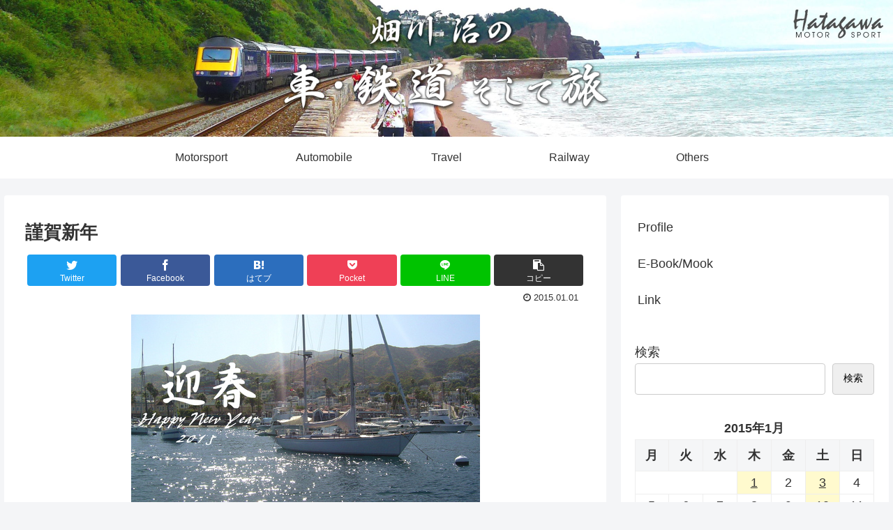

--- FILE ---
content_type: text/html; charset=UTF-8
request_url: https://hatagawa.net/2015/01/01/post_246/
body_size: 28096
content:
<!doctype html>
<html lang="ja">

<head>
<meta charset="utf-8">
<meta http-equiv="X-UA-Compatible" content="IE=edge">
<meta name="viewport" content="width=device-width, initial-scale=1.0, viewport-fit=cover"/>
<meta name="referrer" content="no-referrer-when-downgrade"/>

  
  

  <!-- preconnect dns-prefetch -->
<link rel="preconnect dns-prefetch" href="//www.googletagmanager.com">
<link rel="preconnect dns-prefetch" href="//www.google-analytics.com">
<link rel="preconnect dns-prefetch" href="//ajax.googleapis.com">
<link rel="preconnect dns-prefetch" href="//cdnjs.cloudflare.com">
<link rel="preconnect dns-prefetch" href="//pagead2.googlesyndication.com">
<link rel="preconnect dns-prefetch" href="//googleads.g.doubleclick.net">
<link rel="preconnect dns-prefetch" href="//tpc.googlesyndication.com">
<link rel="preconnect dns-prefetch" href="//ad.doubleclick.net">
<link rel="preconnect dns-prefetch" href="//www.gstatic.com">
<link rel="preconnect dns-prefetch" href="//cse.google.com">
<link rel="preconnect dns-prefetch" href="//fonts.gstatic.com">
<link rel="preconnect dns-prefetch" href="//fonts.googleapis.com">
<link rel="preconnect dns-prefetch" href="//cms.quantserve.com">
<link rel="preconnect dns-prefetch" href="//secure.gravatar.com">
<link rel="preconnect dns-prefetch" href="//cdn.syndication.twimg.com">
<link rel="preconnect dns-prefetch" href="//cdn.jsdelivr.net">
<link rel="preconnect dns-prefetch" href="//images-fe.ssl-images-amazon.com">
<link rel="preconnect dns-prefetch" href="//completion.amazon.com">
<link rel="preconnect dns-prefetch" href="//m.media-amazon.com">
<link rel="preconnect dns-prefetch" href="//i.moshimo.com">
<link rel="preconnect dns-prefetch" href="//aml.valuecommerce.com">
<link rel="preconnect dns-prefetch" href="//dalc.valuecommerce.com">
<link rel="preconnect dns-prefetch" href="//dalb.valuecommerce.com">

<!-- Preload -->
<link rel="preload" as="font" type="font/woff" href="https://hatagawa.net/wp-content/themes/cocoon-master/webfonts/icomoon/fonts/icomoon.woff" crossorigin>
<link rel="preload" as="font" type="font/woff2" href="https://hatagawa.net/wp-content/themes/cocoon-master/webfonts/fontawesome/fonts/fontawesome-webfont.woff2?v=4.7.0" crossorigin>

<title>謹賀新年  |  畑川 治の車・鉄道そして旅</title>
<meta name='robots' content='max-image-preview:large' />

<!-- OGP -->
<meta property="og:type" content="article">
<meta property="og:description" content="明けましておめでとうございます。本年もよろしくお願いします。">
<meta property="og:title" content="謹賀新年">
<meta property="og:url" content="https://hatagawa.net/2015/01/01/post_246/">
<meta property="og:image" content="http://dev.hatagawa.net/wp-content/themes/cocoon-master/screenshot.jpg">
<meta property="og:site_name" content="畑川 治の車・鉄道そして旅">
<meta property="og:locale" content="ja_JP">
<meta property="article:published_time" content="2015-01-01T12:10:53+09:00" />
<meta property="article:modified_time" content="2015-01-01T12:10:53+09:00" />
<meta property="article:section" content="Others">
<!-- /OGP -->

<!-- Twitter Card -->
<meta name="twitter:card" content="summary_large_image">
<meta property="twitter:description" content="明けましておめでとうございます。本年もよろしくお願いします。">
<meta property="twitter:title" content="謹賀新年">
<meta property="twitter:url" content="https://hatagawa.net/2015/01/01/post_246/">
<meta name="twitter:image" content="http://dev.hatagawa.net/wp-content/themes/cocoon-master/screenshot.jpg">
<meta name="twitter:domain" content="hatagawa.net">
<!-- /Twitter Card -->
<link rel='dns-prefetch' href='//ajax.googleapis.com' />
<link rel='dns-prefetch' href='//cdnjs.cloudflare.com' />
<link rel="alternate" type="application/rss+xml" title="畑川 治の車・鉄道そして旅 &raquo; フィード" href="https://hatagawa.net/feed/" />
<link rel="alternate" type="application/rss+xml" title="畑川 治の車・鉄道そして旅 &raquo; コメントフィード" href="https://hatagawa.net/comments/feed/" />
<style id='wp-img-auto-sizes-contain-inline-css'>
img:is([sizes=auto i],[sizes^="auto," i]){contain-intrinsic-size:3000px 1500px}
/*# sourceURL=wp-img-auto-sizes-contain-inline-css */
</style>
<link rel='stylesheet' id='cocoon-style-css' href='https://hatagawa.net/wp-content/themes/cocoon-master/style.css?ver=6.9&#038;fver=20220728111521' media='all' />
<style id='cocoon-style-inline-css'>
.header{background-image:url(https://hatagawa.net/wp-content/uploads/2022/08/headerimg2-1-scaled.jpg)}.header,.header .site-name-text{color:#fff}.main{width:860px}.sidebar{width:376px}@media screen and (max-width:1280px){.wrap{width:auto}.main,.sidebar,.sidebar-left .main,.sidebar-left .sidebar{margin:0 .5%}.main{width:67.4%}.sidebar{padding:1.5%;width:30%}.entry-card-thumb{width:38%}.entry-card-content{margin-left:40%}}body::after{content:url(https://hatagawa.net/wp-content/themes/cocoon-master/lib/analytics/access.php?post_id=186&post_type=post)!important;visibility:hidden;position:absolute;bottom:0;right:0;width:1px;height:1px;overflow:hidden;display:inline!important}.toc-checkbox{display:none}.toc-content{visibility:hidden;height:0;opacity:.2;transition:all .5s ease-out}.toc-checkbox:checked~.toc-content{visibility:visible;padding-top:.6em;height:100%;opacity:1}.toc-title::after{content:'[開く]';margin-left:.5em;cursor:pointer;font-size:.8em}.toc-title:hover::after{text-decoration:underline}.toc-checkbox:checked+.toc-title::after{content:'[閉じる]'}#respond{display:none}.entry-content>*,.demo .entry-content p{line-height:1.8}.entry-content>*,.article p,.demo .entry-content p,.article dl,.article ul,.article ol,.article blockquote,.article pre,.article table,.article .toc,.body .article,.body .column-wrap,.body .new-entry-cards,.body .popular-entry-cards,.body .navi-entry-cards,.body .box-menus,.body .ranking-item,.body .rss-entry-cards,.body .widget,.body .author-box,.body .blogcard-wrap,.body .login-user-only,.body .information-box,.body .question-box,.body .alert-box,.body .information,.body .question,.body .alert,.body .memo-box,.body .comment-box,.body .common-icon-box,.body .blank-box,.body .button-block,.body .micro-bottom,.body .caption-box,.body .tab-caption-box,.body .label-box,.body .toggle-wrap,.body .wp-block-image,.body .booklink-box,.body .kaerebalink-box,.body .tomarebalink-box,.body .product-item-box,.body .speech-wrap,.body .wp-block-categories,.body .wp-block-archives,.body .wp-block-archives-dropdown,.body .wp-block-calendar,.body .ad-area,.body .wp-block-gallery,.body .wp-block-audio,.body .wp-block-cover,.body .wp-block-file,.body .wp-block-media-text,.body .wp-block-video,.body .wp-block-buttons,.body .wp-block-columns,.body .wp-block-separator,.body .components-placeholder,.body .wp-block-search,.body .wp-block-social-links,.body .timeline-box,.body .blogcard-type,.body .btn-wrap,.body .btn-wrap a,.body .block-box,.body .wp-block-embed,.body .wp-block-group,.body .wp-block-table,.body .scrollable-table,.body .wp-block-separator,.body .wp-block,.body .video-container,.comment-area,.related-entries,.pager-post-navi,.comment-respond,.is-root-container>*,[data-type="core/freeform"]{margin-bottom:1.8em}.article h2,.article h3,.article h4,.article h5,.article h6{margin-bottom:1.62em}@media screen and (max-width:480px){.body,.menu-content{font-size:16px}}@media screen and (max-width:781px){.wp-block-column{margin-bottom:1.8em}}@media screen and (max-width:599px){.column-wrap>div{margin-bottom:1.8em}}.article h2,.article h3,.article h4,.article h5,.article h6{margin-top:2.4em}.article .micro-top{margin-bottom:.36em}.article .micro-bottom{margin-top:-1.62em}.article .micro-balloon{margin-bottom:.9em}.article .micro-bottom.micro-balloon{margin-top:-1.26em}.blank-box.bb-key-color{border-color:#19448e}.iic-key-color li::before{color:#19448e}.blank-box.bb-tab.bb-key-color::before{background-color:#19448e}.tb-key-color .toggle-button{border:1px solid #19448e;background:#19448e;color:#fff}.tb-key-color .toggle-button::before{color:#ccc}.tb-key-color .toggle-checkbox:checked~.toggle-content{border-color:#19448e}.cb-key-color.caption-box{border-color:#19448e}.cb-key-color .caption-box-label{background-color:#19448e;color:#fff}.tcb-key-color .tab-caption-box-label{background-color:#19448e;color:#fff}.tcb-key-color .tab-caption-box-content{border-color:#19448e}.lb-key-color .label-box-content{border-color:#19448e}.mc-key-color{background-color:#19448e;color:#fff;border:0}.mc-key-color.micro-bottom::after{border-bottom-color:#19448e;border-top-color:transparent}.mc-key-color::before{border-top-color:transparent;border-bottom-color:transparent}.mc-key-color::after{border-top-color:#19448e}.btn-key-color,.btn-wrap.btn-wrap-key-color>a{background-color:#19448e}.has-text-color.has-key-color-color{color:#19448e}.has-background.has-key-color-background-color{background-color:#19448e}.body.article,body#tinymce.wp-editor{background-color:#fff}.body.article,.editor-post-title__block .editor-post-title__input,body#tinymce.wp-editor{color:#333}html .body .has-key-color-background-color{background-color:#19448e}html .body .has-key-color-color{color:#19448e}html .body .has-key-color-color .toggle-button::before{color:#19448e}html .body .has-key-color-border-color{border-color:#19448e}html .body .btn-wrap.has-key-color-background-color>a{background-color:#19448e}html .body .btn-wrap.has-key-color-color>a{color:#19448e}html .body .btn-wrap.has-key-color-border-color>a{border-color:#19448e}html .body .bb-tab.has-key-color-border-color .bb-label{background-color:#19448e}html .body .toggle-wrap.has-key-color-color .toggle-button,html .body .toggle-wrap.has-key-color-color .toggle-button:before{color:#19448e}html .body .toggle-wrap.has-key-color-border-color .toggle-button{background-color:#19448e}html .body .toggle-wrap.has-key-color-border-color .toggle-button,.toggle-wrap.has-key-color-border-color .toggle-content{border-color:#19448e}html .body .iconlist-box.has-key-color-icon-color li::before{color:#19448e}html .body .micro-balloon.has-key-color-color{color:#19448e}html .body .micro-balloon.has-key-color-background-color{background-color:#19448e;border-color:transparent}html .body .micro-balloon.has-key-color-background-color.micro-bottom::after{border-bottom-color:#19448e;border-top-color:transparent}html .body .micro-balloon.has-key-color-background-color::before{border-top-color:transparent;border-bottom-color:transparent}html .body .micro-balloon.has-key-color-background-color::after{border-top-color:#19448e}html .body .micro-balloon.has-border-color.has-key-color-border-color{border-color:#19448e}html .body .micro-balloon.micro-top.has-key-color-border-color::before{border-top-color:#19448e}html .body .micro-balloon.micro-bottom.has-key-color-border-color::before{border-bottom-color:#19448e}html .body .caption-box.has-key-color-border-color .box-label{background-color:#19448e}html .body .tab-caption-box.has-key-color-border-color .box-label{background-color:#19448e}html .body .tab-caption-box.has-key-color-border-color .box-content{border-color:#19448e}html .body .tab-caption-box.has-key-color-background-color .box-content{background-color:#19448e}html .body .label-box.has-key-color-border-color .box-content{border-color:#19448e}html .body .label-box.has-key-color-background-color .box-content{background-color:#19448e}html .body .speech-balloon.has-key-color-background-color{background-color:#19448e}html .body .speech-balloon.has-text-color.has-key-color-color{color:#19448e}html .body .speech-balloon.has-key-color-border-color{border-color:#19448e}html .body .sbp-l .speech-balloon.has-key-color-border-color::before{border-right-color:#19448e}html .body .sbp-r .speech-balloon.has-key-color-border-color::before{border-left-color:#19448e}html .body .sbp-l .speech-balloon.has-key-color-background-color::after{border-right-color:#19448e}html .body .sbp-r .speech-balloon.has-key-color-background-color::after{border-left-color:#19448e}html .body .sbs-line.sbp-r .speech-balloon.has-key-color-background-color{background-color:#19448e}html .body .sbs-line.sbp-r .speech-balloon.has-key-color-border-color{border-color:#19448e}html .body .speech-wraphtml .body .sbs-think .speech-balloon.has-key-color-border-color::before,html .body .speech-wrap.sbs-think .speech-balloon.has-key-color-border-color::after{border-color:#19448e}html .body .sbs-think .speech-balloon.has-key-color-background-color::before,html .body .sbs-think .speech-balloon.has-key-color-background-color::after{background-color:#19448e}html .body .sbs-think .speech-balloon.has-key-color-border-color::before{border-color:#19448e}html .body .timeline-box.has-key-color-point-color .timeline-item::before{background-color:#19448e}html .body .has-key-color-question-color .faq-question-label{color:#19448e}html .body .has-key-color-answer-color .faq-answer-label{color:#19448e}html .body .is-style-square.has-key-color-question-color .faq-question-label{color:#fff;background-color:#19448e}html .body .is-style-square.has-key-color-answer-color .faq-answer-label{color:#fff;background-color:#19448e}html .body .has-red-background-color{background-color:#e60033}html .body .has-red-color{color:#e60033}html .body .has-red-color .toggle-button::before{color:#e60033}html .body .has-red-border-color{border-color:#e60033}html .body .btn-wrap.has-red-background-color>a{background-color:#e60033}html .body .btn-wrap.has-red-color>a{color:#e60033}html .body .btn-wrap.has-red-border-color>a{border-color:#e60033}html .body .bb-tab.has-red-border-color .bb-label{background-color:#e60033}html .body .toggle-wrap.has-red-color .toggle-button,html .body .toggle-wrap.has-red-color .toggle-button:before{color:#e60033}html .body .toggle-wrap.has-red-border-color .toggle-button{background-color:#e60033}html .body .toggle-wrap.has-red-border-color .toggle-button,.toggle-wrap.has-red-border-color .toggle-content{border-color:#e60033}html .body .iconlist-box.has-red-icon-color li::before{color:#e60033}html .body .micro-balloon.has-red-color{color:#e60033}html .body .micro-balloon.has-red-background-color{background-color:#e60033;border-color:transparent}html .body .micro-balloon.has-red-background-color.micro-bottom::after{border-bottom-color:#e60033;border-top-color:transparent}html .body .micro-balloon.has-red-background-color::before{border-top-color:transparent;border-bottom-color:transparent}html .body .micro-balloon.has-red-background-color::after{border-top-color:#e60033}html .body .micro-balloon.has-border-color.has-red-border-color{border-color:#e60033}html .body .micro-balloon.micro-top.has-red-border-color::before{border-top-color:#e60033}html .body .micro-balloon.micro-bottom.has-red-border-color::before{border-bottom-color:#e60033}html .body .caption-box.has-red-border-color .box-label{background-color:#e60033}html .body .tab-caption-box.has-red-border-color .box-label{background-color:#e60033}html .body .tab-caption-box.has-red-border-color .box-content{border-color:#e60033}html .body .tab-caption-box.has-red-background-color .box-content{background-color:#e60033}html .body .label-box.has-red-border-color .box-content{border-color:#e60033}html .body .label-box.has-red-background-color .box-content{background-color:#e60033}html .body .speech-balloon.has-red-background-color{background-color:#e60033}html .body .speech-balloon.has-text-color.has-red-color{color:#e60033}html .body .speech-balloon.has-red-border-color{border-color:#e60033}html .body .sbp-l .speech-balloon.has-red-border-color::before{border-right-color:#e60033}html .body .sbp-r .speech-balloon.has-red-border-color::before{border-left-color:#e60033}html .body .sbp-l .speech-balloon.has-red-background-color::after{border-right-color:#e60033}html .body .sbp-r .speech-balloon.has-red-background-color::after{border-left-color:#e60033}html .body .sbs-line.sbp-r .speech-balloon.has-red-background-color{background-color:#e60033}html .body .sbs-line.sbp-r .speech-balloon.has-red-border-color{border-color:#e60033}html .body .speech-wraphtml .body .sbs-think .speech-balloon.has-red-border-color::before,html .body .speech-wrap.sbs-think .speech-balloon.has-red-border-color::after{border-color:#e60033}html .body .sbs-think .speech-balloon.has-red-background-color::before,html .body .sbs-think .speech-balloon.has-red-background-color::after{background-color:#e60033}html .body .sbs-think .speech-balloon.has-red-border-color::before{border-color:#e60033}html .body .timeline-box.has-red-point-color .timeline-item::before{background-color:#e60033}html .body .has-red-question-color .faq-question-label{color:#e60033}html .body .has-red-answer-color .faq-answer-label{color:#e60033}html .body .is-style-square.has-red-question-color .faq-question-label{color:#fff;background-color:#e60033}html .body .is-style-square.has-red-answer-color .faq-answer-label{color:#fff;background-color:#e60033}html .body .has-pink-background-color{background-color:#e95295}html .body .has-pink-color{color:#e95295}html .body .has-pink-color .toggle-button::before{color:#e95295}html .body .has-pink-border-color{border-color:#e95295}html .body .btn-wrap.has-pink-background-color>a{background-color:#e95295}html .body .btn-wrap.has-pink-color>a{color:#e95295}html .body .btn-wrap.has-pink-border-color>a{border-color:#e95295}html .body .bb-tab.has-pink-border-color .bb-label{background-color:#e95295}html .body .toggle-wrap.has-pink-color .toggle-button,html .body .toggle-wrap.has-pink-color .toggle-button:before{color:#e95295}html .body .toggle-wrap.has-pink-border-color .toggle-button{background-color:#e95295}html .body .toggle-wrap.has-pink-border-color .toggle-button,.toggle-wrap.has-pink-border-color .toggle-content{border-color:#e95295}html .body .iconlist-box.has-pink-icon-color li::before{color:#e95295}html .body .micro-balloon.has-pink-color{color:#e95295}html .body .micro-balloon.has-pink-background-color{background-color:#e95295;border-color:transparent}html .body .micro-balloon.has-pink-background-color.micro-bottom::after{border-bottom-color:#e95295;border-top-color:transparent}html .body .micro-balloon.has-pink-background-color::before{border-top-color:transparent;border-bottom-color:transparent}html .body .micro-balloon.has-pink-background-color::after{border-top-color:#e95295}html .body .micro-balloon.has-border-color.has-pink-border-color{border-color:#e95295}html .body .micro-balloon.micro-top.has-pink-border-color::before{border-top-color:#e95295}html .body .micro-balloon.micro-bottom.has-pink-border-color::before{border-bottom-color:#e95295}html .body .caption-box.has-pink-border-color .box-label{background-color:#e95295}html .body .tab-caption-box.has-pink-border-color .box-label{background-color:#e95295}html .body .tab-caption-box.has-pink-border-color .box-content{border-color:#e95295}html .body .tab-caption-box.has-pink-background-color .box-content{background-color:#e95295}html .body .label-box.has-pink-border-color .box-content{border-color:#e95295}html .body .label-box.has-pink-background-color .box-content{background-color:#e95295}html .body .speech-balloon.has-pink-background-color{background-color:#e95295}html .body .speech-balloon.has-text-color.has-pink-color{color:#e95295}html .body .speech-balloon.has-pink-border-color{border-color:#e95295}html .body .sbp-l .speech-balloon.has-pink-border-color::before{border-right-color:#e95295}html .body .sbp-r .speech-balloon.has-pink-border-color::before{border-left-color:#e95295}html .body .sbp-l .speech-balloon.has-pink-background-color::after{border-right-color:#e95295}html .body .sbp-r .speech-balloon.has-pink-background-color::after{border-left-color:#e95295}html .body .sbs-line.sbp-r .speech-balloon.has-pink-background-color{background-color:#e95295}html .body .sbs-line.sbp-r .speech-balloon.has-pink-border-color{border-color:#e95295}html .body .speech-wraphtml .body .sbs-think .speech-balloon.has-pink-border-color::before,html .body .speech-wrap.sbs-think .speech-balloon.has-pink-border-color::after{border-color:#e95295}html .body .sbs-think .speech-balloon.has-pink-background-color::before,html .body .sbs-think .speech-balloon.has-pink-background-color::after{background-color:#e95295}html .body .sbs-think .speech-balloon.has-pink-border-color::before{border-color:#e95295}html .body .timeline-box.has-pink-point-color .timeline-item::before{background-color:#e95295}html .body .has-pink-question-color .faq-question-label{color:#e95295}html .body .has-pink-answer-color .faq-answer-label{color:#e95295}html .body .is-style-square.has-pink-question-color .faq-question-label{color:#fff;background-color:#e95295}html .body .is-style-square.has-pink-answer-color .faq-answer-label{color:#fff;background-color:#e95295}html .body .has-purple-background-color{background-color:#884898}html .body .has-purple-color{color:#884898}html .body .has-purple-color .toggle-button::before{color:#884898}html .body .has-purple-border-color{border-color:#884898}html .body .btn-wrap.has-purple-background-color>a{background-color:#884898}html .body .btn-wrap.has-purple-color>a{color:#884898}html .body .btn-wrap.has-purple-border-color>a{border-color:#884898}html .body .bb-tab.has-purple-border-color .bb-label{background-color:#884898}html .body .toggle-wrap.has-purple-color .toggle-button,html .body .toggle-wrap.has-purple-color .toggle-button:before{color:#884898}html .body .toggle-wrap.has-purple-border-color .toggle-button{background-color:#884898}html .body .toggle-wrap.has-purple-border-color .toggle-button,.toggle-wrap.has-purple-border-color .toggle-content{border-color:#884898}html .body .iconlist-box.has-purple-icon-color li::before{color:#884898}html .body .micro-balloon.has-purple-color{color:#884898}html .body .micro-balloon.has-purple-background-color{background-color:#884898;border-color:transparent}html .body .micro-balloon.has-purple-background-color.micro-bottom::after{border-bottom-color:#884898;border-top-color:transparent}html .body .micro-balloon.has-purple-background-color::before{border-top-color:transparent;border-bottom-color:transparent}html .body .micro-balloon.has-purple-background-color::after{border-top-color:#884898}html .body .micro-balloon.has-border-color.has-purple-border-color{border-color:#884898}html .body .micro-balloon.micro-top.has-purple-border-color::before{border-top-color:#884898}html .body .micro-balloon.micro-bottom.has-purple-border-color::before{border-bottom-color:#884898}html .body .caption-box.has-purple-border-color .box-label{background-color:#884898}html .body .tab-caption-box.has-purple-border-color .box-label{background-color:#884898}html .body .tab-caption-box.has-purple-border-color .box-content{border-color:#884898}html .body .tab-caption-box.has-purple-background-color .box-content{background-color:#884898}html .body .label-box.has-purple-border-color .box-content{border-color:#884898}html .body .label-box.has-purple-background-color .box-content{background-color:#884898}html .body .speech-balloon.has-purple-background-color{background-color:#884898}html .body .speech-balloon.has-text-color.has-purple-color{color:#884898}html .body .speech-balloon.has-purple-border-color{border-color:#884898}html .body .sbp-l .speech-balloon.has-purple-border-color::before{border-right-color:#884898}html .body .sbp-r .speech-balloon.has-purple-border-color::before{border-left-color:#884898}html .body .sbp-l .speech-balloon.has-purple-background-color::after{border-right-color:#884898}html .body .sbp-r .speech-balloon.has-purple-background-color::after{border-left-color:#884898}html .body .sbs-line.sbp-r .speech-balloon.has-purple-background-color{background-color:#884898}html .body .sbs-line.sbp-r .speech-balloon.has-purple-border-color{border-color:#884898}html .body .speech-wraphtml .body .sbs-think .speech-balloon.has-purple-border-color::before,html .body .speech-wrap.sbs-think .speech-balloon.has-purple-border-color::after{border-color:#884898}html .body .sbs-think .speech-balloon.has-purple-background-color::before,html .body .sbs-think .speech-balloon.has-purple-background-color::after{background-color:#884898}html .body .sbs-think .speech-balloon.has-purple-border-color::before{border-color:#884898}html .body .timeline-box.has-purple-point-color .timeline-item::before{background-color:#884898}html .body .has-purple-question-color .faq-question-label{color:#884898}html .body .has-purple-answer-color .faq-answer-label{color:#884898}html .body .is-style-square.has-purple-question-color .faq-question-label{color:#fff;background-color:#884898}html .body .is-style-square.has-purple-answer-color .faq-answer-label{color:#fff;background-color:#884898}html .body .has-deep-background-color{background-color:#55295b}html .body .has-deep-color{color:#55295b}html .body .has-deep-color .toggle-button::before{color:#55295b}html .body .has-deep-border-color{border-color:#55295b}html .body .btn-wrap.has-deep-background-color>a{background-color:#55295b}html .body .btn-wrap.has-deep-color>a{color:#55295b}html .body .btn-wrap.has-deep-border-color>a{border-color:#55295b}html .body .bb-tab.has-deep-border-color .bb-label{background-color:#55295b}html .body .toggle-wrap.has-deep-color .toggle-button,html .body .toggle-wrap.has-deep-color .toggle-button:before{color:#55295b}html .body .toggle-wrap.has-deep-border-color .toggle-button{background-color:#55295b}html .body .toggle-wrap.has-deep-border-color .toggle-button,.toggle-wrap.has-deep-border-color .toggle-content{border-color:#55295b}html .body .iconlist-box.has-deep-icon-color li::before{color:#55295b}html .body .micro-balloon.has-deep-color{color:#55295b}html .body .micro-balloon.has-deep-background-color{background-color:#55295b;border-color:transparent}html .body .micro-balloon.has-deep-background-color.micro-bottom::after{border-bottom-color:#55295b;border-top-color:transparent}html .body .micro-balloon.has-deep-background-color::before{border-top-color:transparent;border-bottom-color:transparent}html .body .micro-balloon.has-deep-background-color::after{border-top-color:#55295b}html .body .micro-balloon.has-border-color.has-deep-border-color{border-color:#55295b}html .body .micro-balloon.micro-top.has-deep-border-color::before{border-top-color:#55295b}html .body .micro-balloon.micro-bottom.has-deep-border-color::before{border-bottom-color:#55295b}html .body .caption-box.has-deep-border-color .box-label{background-color:#55295b}html .body .tab-caption-box.has-deep-border-color .box-label{background-color:#55295b}html .body .tab-caption-box.has-deep-border-color .box-content{border-color:#55295b}html .body .tab-caption-box.has-deep-background-color .box-content{background-color:#55295b}html .body .label-box.has-deep-border-color .box-content{border-color:#55295b}html .body .label-box.has-deep-background-color .box-content{background-color:#55295b}html .body .speech-balloon.has-deep-background-color{background-color:#55295b}html .body .speech-balloon.has-text-color.has-deep-color{color:#55295b}html .body .speech-balloon.has-deep-border-color{border-color:#55295b}html .body .sbp-l .speech-balloon.has-deep-border-color::before{border-right-color:#55295b}html .body .sbp-r .speech-balloon.has-deep-border-color::before{border-left-color:#55295b}html .body .sbp-l .speech-balloon.has-deep-background-color::after{border-right-color:#55295b}html .body .sbp-r .speech-balloon.has-deep-background-color::after{border-left-color:#55295b}html .body .sbs-line.sbp-r .speech-balloon.has-deep-background-color{background-color:#55295b}html .body .sbs-line.sbp-r .speech-balloon.has-deep-border-color{border-color:#55295b}html .body .speech-wraphtml .body .sbs-think .speech-balloon.has-deep-border-color::before,html .body .speech-wrap.sbs-think .speech-balloon.has-deep-border-color::after{border-color:#55295b}html .body .sbs-think .speech-balloon.has-deep-background-color::before,html .body .sbs-think .speech-balloon.has-deep-background-color::after{background-color:#55295b}html .body .sbs-think .speech-balloon.has-deep-border-color::before{border-color:#55295b}html .body .timeline-box.has-deep-point-color .timeline-item::before{background-color:#55295b}html .body .has-deep-question-color .faq-question-label{color:#55295b}html .body .has-deep-answer-color .faq-answer-label{color:#55295b}html .body .is-style-square.has-deep-question-color .faq-question-label{color:#fff;background-color:#55295b}html .body .is-style-square.has-deep-answer-color .faq-answer-label{color:#fff;background-color:#55295b}html .body .has-indigo-background-color{background-color:#1e50a2}html .body .has-indigo-color{color:#1e50a2}html .body .has-indigo-color .toggle-button::before{color:#1e50a2}html .body .has-indigo-border-color{border-color:#1e50a2}html .body .btn-wrap.has-indigo-background-color>a{background-color:#1e50a2}html .body .btn-wrap.has-indigo-color>a{color:#1e50a2}html .body .btn-wrap.has-indigo-border-color>a{border-color:#1e50a2}html .body .bb-tab.has-indigo-border-color .bb-label{background-color:#1e50a2}html .body .toggle-wrap.has-indigo-color .toggle-button,html .body .toggle-wrap.has-indigo-color .toggle-button:before{color:#1e50a2}html .body .toggle-wrap.has-indigo-border-color .toggle-button{background-color:#1e50a2}html .body .toggle-wrap.has-indigo-border-color .toggle-button,.toggle-wrap.has-indigo-border-color .toggle-content{border-color:#1e50a2}html .body .iconlist-box.has-indigo-icon-color li::before{color:#1e50a2}html .body .micro-balloon.has-indigo-color{color:#1e50a2}html .body .micro-balloon.has-indigo-background-color{background-color:#1e50a2;border-color:transparent}html .body .micro-balloon.has-indigo-background-color.micro-bottom::after{border-bottom-color:#1e50a2;border-top-color:transparent}html .body .micro-balloon.has-indigo-background-color::before{border-top-color:transparent;border-bottom-color:transparent}html .body .micro-balloon.has-indigo-background-color::after{border-top-color:#1e50a2}html .body .micro-balloon.has-border-color.has-indigo-border-color{border-color:#1e50a2}html .body .micro-balloon.micro-top.has-indigo-border-color::before{border-top-color:#1e50a2}html .body .micro-balloon.micro-bottom.has-indigo-border-color::before{border-bottom-color:#1e50a2}html .body .caption-box.has-indigo-border-color .box-label{background-color:#1e50a2}html .body .tab-caption-box.has-indigo-border-color .box-label{background-color:#1e50a2}html .body .tab-caption-box.has-indigo-border-color .box-content{border-color:#1e50a2}html .body .tab-caption-box.has-indigo-background-color .box-content{background-color:#1e50a2}html .body .label-box.has-indigo-border-color .box-content{border-color:#1e50a2}html .body .label-box.has-indigo-background-color .box-content{background-color:#1e50a2}html .body .speech-balloon.has-indigo-background-color{background-color:#1e50a2}html .body .speech-balloon.has-text-color.has-indigo-color{color:#1e50a2}html .body .speech-balloon.has-indigo-border-color{border-color:#1e50a2}html .body .sbp-l .speech-balloon.has-indigo-border-color::before{border-right-color:#1e50a2}html .body .sbp-r .speech-balloon.has-indigo-border-color::before{border-left-color:#1e50a2}html .body .sbp-l .speech-balloon.has-indigo-background-color::after{border-right-color:#1e50a2}html .body .sbp-r .speech-balloon.has-indigo-background-color::after{border-left-color:#1e50a2}html .body .sbs-line.sbp-r .speech-balloon.has-indigo-background-color{background-color:#1e50a2}html .body .sbs-line.sbp-r .speech-balloon.has-indigo-border-color{border-color:#1e50a2}html .body .speech-wraphtml .body .sbs-think .speech-balloon.has-indigo-border-color::before,html .body .speech-wrap.sbs-think .speech-balloon.has-indigo-border-color::after{border-color:#1e50a2}html .body .sbs-think .speech-balloon.has-indigo-background-color::before,html .body .sbs-think .speech-balloon.has-indigo-background-color::after{background-color:#1e50a2}html .body .sbs-think .speech-balloon.has-indigo-border-color::before{border-color:#1e50a2}html .body .timeline-box.has-indigo-point-color .timeline-item::before{background-color:#1e50a2}html .body .has-indigo-question-color .faq-question-label{color:#1e50a2}html .body .has-indigo-answer-color .faq-answer-label{color:#1e50a2}html .body .is-style-square.has-indigo-question-color .faq-question-label{color:#fff;background-color:#1e50a2}html .body .is-style-square.has-indigo-answer-color .faq-answer-label{color:#fff;background-color:#1e50a2}html .body .has-blue-background-color{background-color:#0095d9}html .body .has-blue-color{color:#0095d9}html .body .has-blue-color .toggle-button::before{color:#0095d9}html .body .has-blue-border-color{border-color:#0095d9}html .body .btn-wrap.has-blue-background-color>a{background-color:#0095d9}html .body .btn-wrap.has-blue-color>a{color:#0095d9}html .body .btn-wrap.has-blue-border-color>a{border-color:#0095d9}html .body .bb-tab.has-blue-border-color .bb-label{background-color:#0095d9}html .body .toggle-wrap.has-blue-color .toggle-button,html .body .toggle-wrap.has-blue-color .toggle-button:before{color:#0095d9}html .body .toggle-wrap.has-blue-border-color .toggle-button{background-color:#0095d9}html .body .toggle-wrap.has-blue-border-color .toggle-button,.toggle-wrap.has-blue-border-color .toggle-content{border-color:#0095d9}html .body .iconlist-box.has-blue-icon-color li::before{color:#0095d9}html .body .micro-balloon.has-blue-color{color:#0095d9}html .body .micro-balloon.has-blue-background-color{background-color:#0095d9;border-color:transparent}html .body .micro-balloon.has-blue-background-color.micro-bottom::after{border-bottom-color:#0095d9;border-top-color:transparent}html .body .micro-balloon.has-blue-background-color::before{border-top-color:transparent;border-bottom-color:transparent}html .body .micro-balloon.has-blue-background-color::after{border-top-color:#0095d9}html .body .micro-balloon.has-border-color.has-blue-border-color{border-color:#0095d9}html .body .micro-balloon.micro-top.has-blue-border-color::before{border-top-color:#0095d9}html .body .micro-balloon.micro-bottom.has-blue-border-color::before{border-bottom-color:#0095d9}html .body .caption-box.has-blue-border-color .box-label{background-color:#0095d9}html .body .tab-caption-box.has-blue-border-color .box-label{background-color:#0095d9}html .body .tab-caption-box.has-blue-border-color .box-content{border-color:#0095d9}html .body .tab-caption-box.has-blue-background-color .box-content{background-color:#0095d9}html .body .label-box.has-blue-border-color .box-content{border-color:#0095d9}html .body .label-box.has-blue-background-color .box-content{background-color:#0095d9}html .body .speech-balloon.has-blue-background-color{background-color:#0095d9}html .body .speech-balloon.has-text-color.has-blue-color{color:#0095d9}html .body .speech-balloon.has-blue-border-color{border-color:#0095d9}html .body .sbp-l .speech-balloon.has-blue-border-color::before{border-right-color:#0095d9}html .body .sbp-r .speech-balloon.has-blue-border-color::before{border-left-color:#0095d9}html .body .sbp-l .speech-balloon.has-blue-background-color::after{border-right-color:#0095d9}html .body .sbp-r .speech-balloon.has-blue-background-color::after{border-left-color:#0095d9}html .body .sbs-line.sbp-r .speech-balloon.has-blue-background-color{background-color:#0095d9}html .body .sbs-line.sbp-r .speech-balloon.has-blue-border-color{border-color:#0095d9}html .body .speech-wraphtml .body .sbs-think .speech-balloon.has-blue-border-color::before,html .body .speech-wrap.sbs-think .speech-balloon.has-blue-border-color::after{border-color:#0095d9}html .body .sbs-think .speech-balloon.has-blue-background-color::before,html .body .sbs-think .speech-balloon.has-blue-background-color::after{background-color:#0095d9}html .body .sbs-think .speech-balloon.has-blue-border-color::before{border-color:#0095d9}html .body .timeline-box.has-blue-point-color .timeline-item::before{background-color:#0095d9}html .body .has-blue-question-color .faq-question-label{color:#0095d9}html .body .has-blue-answer-color .faq-answer-label{color:#0095d9}html .body .is-style-square.has-blue-question-color .faq-question-label{color:#fff;background-color:#0095d9}html .body .is-style-square.has-blue-answer-color .faq-answer-label{color:#fff;background-color:#0095d9}html .body .has-light-blue-background-color{background-color:#2ca9e1}html .body .has-light-blue-color{color:#2ca9e1}html .body .has-light-blue-color .toggle-button::before{color:#2ca9e1}html .body .has-light-blue-border-color{border-color:#2ca9e1}html .body .btn-wrap.has-light-blue-background-color>a{background-color:#2ca9e1}html .body .btn-wrap.has-light-blue-color>a{color:#2ca9e1}html .body .btn-wrap.has-light-blue-border-color>a{border-color:#2ca9e1}html .body .bb-tab.has-light-blue-border-color .bb-label{background-color:#2ca9e1}html .body .toggle-wrap.has-light-blue-color .toggle-button,html .body .toggle-wrap.has-light-blue-color .toggle-button:before{color:#2ca9e1}html .body .toggle-wrap.has-light-blue-border-color .toggle-button{background-color:#2ca9e1}html .body .toggle-wrap.has-light-blue-border-color .toggle-button,.toggle-wrap.has-light-blue-border-color .toggle-content{border-color:#2ca9e1}html .body .iconlist-box.has-light-blue-icon-color li::before{color:#2ca9e1}html .body .micro-balloon.has-light-blue-color{color:#2ca9e1}html .body .micro-balloon.has-light-blue-background-color{background-color:#2ca9e1;border-color:transparent}html .body .micro-balloon.has-light-blue-background-color.micro-bottom::after{border-bottom-color:#2ca9e1;border-top-color:transparent}html .body .micro-balloon.has-light-blue-background-color::before{border-top-color:transparent;border-bottom-color:transparent}html .body .micro-balloon.has-light-blue-background-color::after{border-top-color:#2ca9e1}html .body .micro-balloon.has-border-color.has-light-blue-border-color{border-color:#2ca9e1}html .body .micro-balloon.micro-top.has-light-blue-border-color::before{border-top-color:#2ca9e1}html .body .micro-balloon.micro-bottom.has-light-blue-border-color::before{border-bottom-color:#2ca9e1}html .body .caption-box.has-light-blue-border-color .box-label{background-color:#2ca9e1}html .body .tab-caption-box.has-light-blue-border-color .box-label{background-color:#2ca9e1}html .body .tab-caption-box.has-light-blue-border-color .box-content{border-color:#2ca9e1}html .body .tab-caption-box.has-light-blue-background-color .box-content{background-color:#2ca9e1}html .body .label-box.has-light-blue-border-color .box-content{border-color:#2ca9e1}html .body .label-box.has-light-blue-background-color .box-content{background-color:#2ca9e1}html .body .speech-balloon.has-light-blue-background-color{background-color:#2ca9e1}html .body .speech-balloon.has-text-color.has-light-blue-color{color:#2ca9e1}html .body .speech-balloon.has-light-blue-border-color{border-color:#2ca9e1}html .body .sbp-l .speech-balloon.has-light-blue-border-color::before{border-right-color:#2ca9e1}html .body .sbp-r .speech-balloon.has-light-blue-border-color::before{border-left-color:#2ca9e1}html .body .sbp-l .speech-balloon.has-light-blue-background-color::after{border-right-color:#2ca9e1}html .body .sbp-r .speech-balloon.has-light-blue-background-color::after{border-left-color:#2ca9e1}html .body .sbs-line.sbp-r .speech-balloon.has-light-blue-background-color{background-color:#2ca9e1}html .body .sbs-line.sbp-r .speech-balloon.has-light-blue-border-color{border-color:#2ca9e1}html .body .speech-wraphtml .body .sbs-think .speech-balloon.has-light-blue-border-color::before,html .body .speech-wrap.sbs-think .speech-balloon.has-light-blue-border-color::after{border-color:#2ca9e1}html .body .sbs-think .speech-balloon.has-light-blue-background-color::before,html .body .sbs-think .speech-balloon.has-light-blue-background-color::after{background-color:#2ca9e1}html .body .sbs-think .speech-balloon.has-light-blue-border-color::before{border-color:#2ca9e1}html .body .timeline-box.has-light-blue-point-color .timeline-item::before{background-color:#2ca9e1}html .body .has-light-blue-question-color .faq-question-label{color:#2ca9e1}html .body .has-light-blue-answer-color .faq-answer-label{color:#2ca9e1}html .body .is-style-square.has-light-blue-question-color .faq-question-label{color:#fff;background-color:#2ca9e1}html .body .is-style-square.has-light-blue-answer-color .faq-answer-label{color:#fff;background-color:#2ca9e1}html .body .has-cyan-background-color{background-color:#00a3af}html .body .has-cyan-color{color:#00a3af}html .body .has-cyan-color .toggle-button::before{color:#00a3af}html .body .has-cyan-border-color{border-color:#00a3af}html .body .btn-wrap.has-cyan-background-color>a{background-color:#00a3af}html .body .btn-wrap.has-cyan-color>a{color:#00a3af}html .body .btn-wrap.has-cyan-border-color>a{border-color:#00a3af}html .body .bb-tab.has-cyan-border-color .bb-label{background-color:#00a3af}html .body .toggle-wrap.has-cyan-color .toggle-button,html .body .toggle-wrap.has-cyan-color .toggle-button:before{color:#00a3af}html .body .toggle-wrap.has-cyan-border-color .toggle-button{background-color:#00a3af}html .body .toggle-wrap.has-cyan-border-color .toggle-button,.toggle-wrap.has-cyan-border-color .toggle-content{border-color:#00a3af}html .body .iconlist-box.has-cyan-icon-color li::before{color:#00a3af}html .body .micro-balloon.has-cyan-color{color:#00a3af}html .body .micro-balloon.has-cyan-background-color{background-color:#00a3af;border-color:transparent}html .body .micro-balloon.has-cyan-background-color.micro-bottom::after{border-bottom-color:#00a3af;border-top-color:transparent}html .body .micro-balloon.has-cyan-background-color::before{border-top-color:transparent;border-bottom-color:transparent}html .body .micro-balloon.has-cyan-background-color::after{border-top-color:#00a3af}html .body .micro-balloon.has-border-color.has-cyan-border-color{border-color:#00a3af}html .body .micro-balloon.micro-top.has-cyan-border-color::before{border-top-color:#00a3af}html .body .micro-balloon.micro-bottom.has-cyan-border-color::before{border-bottom-color:#00a3af}html .body .caption-box.has-cyan-border-color .box-label{background-color:#00a3af}html .body .tab-caption-box.has-cyan-border-color .box-label{background-color:#00a3af}html .body .tab-caption-box.has-cyan-border-color .box-content{border-color:#00a3af}html .body .tab-caption-box.has-cyan-background-color .box-content{background-color:#00a3af}html .body .label-box.has-cyan-border-color .box-content{border-color:#00a3af}html .body .label-box.has-cyan-background-color .box-content{background-color:#00a3af}html .body .speech-balloon.has-cyan-background-color{background-color:#00a3af}html .body .speech-balloon.has-text-color.has-cyan-color{color:#00a3af}html .body .speech-balloon.has-cyan-border-color{border-color:#00a3af}html .body .sbp-l .speech-balloon.has-cyan-border-color::before{border-right-color:#00a3af}html .body .sbp-r .speech-balloon.has-cyan-border-color::before{border-left-color:#00a3af}html .body .sbp-l .speech-balloon.has-cyan-background-color::after{border-right-color:#00a3af}html .body .sbp-r .speech-balloon.has-cyan-background-color::after{border-left-color:#00a3af}html .body .sbs-line.sbp-r .speech-balloon.has-cyan-background-color{background-color:#00a3af}html .body .sbs-line.sbp-r .speech-balloon.has-cyan-border-color{border-color:#00a3af}html .body .speech-wraphtml .body .sbs-think .speech-balloon.has-cyan-border-color::before,html .body .speech-wrap.sbs-think .speech-balloon.has-cyan-border-color::after{border-color:#00a3af}html .body .sbs-think .speech-balloon.has-cyan-background-color::before,html .body .sbs-think .speech-balloon.has-cyan-background-color::after{background-color:#00a3af}html .body .sbs-think .speech-balloon.has-cyan-border-color::before{border-color:#00a3af}html .body .timeline-box.has-cyan-point-color .timeline-item::before{background-color:#00a3af}html .body .has-cyan-question-color .faq-question-label{color:#00a3af}html .body .has-cyan-answer-color .faq-answer-label{color:#00a3af}html .body .is-style-square.has-cyan-question-color .faq-question-label{color:#fff;background-color:#00a3af}html .body .is-style-square.has-cyan-answer-color .faq-answer-label{color:#fff;background-color:#00a3af}html .body .has-teal-background-color{background-color:#007b43}html .body .has-teal-color{color:#007b43}html .body .has-teal-color .toggle-button::before{color:#007b43}html .body .has-teal-border-color{border-color:#007b43}html .body .btn-wrap.has-teal-background-color>a{background-color:#007b43}html .body .btn-wrap.has-teal-color>a{color:#007b43}html .body .btn-wrap.has-teal-border-color>a{border-color:#007b43}html .body .bb-tab.has-teal-border-color .bb-label{background-color:#007b43}html .body .toggle-wrap.has-teal-color .toggle-button,html .body .toggle-wrap.has-teal-color .toggle-button:before{color:#007b43}html .body .toggle-wrap.has-teal-border-color .toggle-button{background-color:#007b43}html .body .toggle-wrap.has-teal-border-color .toggle-button,.toggle-wrap.has-teal-border-color .toggle-content{border-color:#007b43}html .body .iconlist-box.has-teal-icon-color li::before{color:#007b43}html .body .micro-balloon.has-teal-color{color:#007b43}html .body .micro-balloon.has-teal-background-color{background-color:#007b43;border-color:transparent}html .body .micro-balloon.has-teal-background-color.micro-bottom::after{border-bottom-color:#007b43;border-top-color:transparent}html .body .micro-balloon.has-teal-background-color::before{border-top-color:transparent;border-bottom-color:transparent}html .body .micro-balloon.has-teal-background-color::after{border-top-color:#007b43}html .body .micro-balloon.has-border-color.has-teal-border-color{border-color:#007b43}html .body .micro-balloon.micro-top.has-teal-border-color::before{border-top-color:#007b43}html .body .micro-balloon.micro-bottom.has-teal-border-color::before{border-bottom-color:#007b43}html .body .caption-box.has-teal-border-color .box-label{background-color:#007b43}html .body .tab-caption-box.has-teal-border-color .box-label{background-color:#007b43}html .body .tab-caption-box.has-teal-border-color .box-content{border-color:#007b43}html .body .tab-caption-box.has-teal-background-color .box-content{background-color:#007b43}html .body .label-box.has-teal-border-color .box-content{border-color:#007b43}html .body .label-box.has-teal-background-color .box-content{background-color:#007b43}html .body .speech-balloon.has-teal-background-color{background-color:#007b43}html .body .speech-balloon.has-text-color.has-teal-color{color:#007b43}html .body .speech-balloon.has-teal-border-color{border-color:#007b43}html .body .sbp-l .speech-balloon.has-teal-border-color::before{border-right-color:#007b43}html .body .sbp-r .speech-balloon.has-teal-border-color::before{border-left-color:#007b43}html .body .sbp-l .speech-balloon.has-teal-background-color::after{border-right-color:#007b43}html .body .sbp-r .speech-balloon.has-teal-background-color::after{border-left-color:#007b43}html .body .sbs-line.sbp-r .speech-balloon.has-teal-background-color{background-color:#007b43}html .body .sbs-line.sbp-r .speech-balloon.has-teal-border-color{border-color:#007b43}html .body .speech-wraphtml .body .sbs-think .speech-balloon.has-teal-border-color::before,html .body .speech-wrap.sbs-think .speech-balloon.has-teal-border-color::after{border-color:#007b43}html .body .sbs-think .speech-balloon.has-teal-background-color::before,html .body .sbs-think .speech-balloon.has-teal-background-color::after{background-color:#007b43}html .body .sbs-think .speech-balloon.has-teal-border-color::before{border-color:#007b43}html .body .timeline-box.has-teal-point-color .timeline-item::before{background-color:#007b43}html .body .has-teal-question-color .faq-question-label{color:#007b43}html .body .has-teal-answer-color .faq-answer-label{color:#007b43}html .body .is-style-square.has-teal-question-color .faq-question-label{color:#fff;background-color:#007b43}html .body .is-style-square.has-teal-answer-color .faq-answer-label{color:#fff;background-color:#007b43}html .body .has-green-background-color{background-color:#3eb370}html .body .has-green-color{color:#3eb370}html .body .has-green-color .toggle-button::before{color:#3eb370}html .body .has-green-border-color{border-color:#3eb370}html .body .btn-wrap.has-green-background-color>a{background-color:#3eb370}html .body .btn-wrap.has-green-color>a{color:#3eb370}html .body .btn-wrap.has-green-border-color>a{border-color:#3eb370}html .body .bb-tab.has-green-border-color .bb-label{background-color:#3eb370}html .body .toggle-wrap.has-green-color .toggle-button,html .body .toggle-wrap.has-green-color .toggle-button:before{color:#3eb370}html .body .toggle-wrap.has-green-border-color .toggle-button{background-color:#3eb370}html .body .toggle-wrap.has-green-border-color .toggle-button,.toggle-wrap.has-green-border-color .toggle-content{border-color:#3eb370}html .body .iconlist-box.has-green-icon-color li::before{color:#3eb370}html .body .micro-balloon.has-green-color{color:#3eb370}html .body .micro-balloon.has-green-background-color{background-color:#3eb370;border-color:transparent}html .body .micro-balloon.has-green-background-color.micro-bottom::after{border-bottom-color:#3eb370;border-top-color:transparent}html .body .micro-balloon.has-green-background-color::before{border-top-color:transparent;border-bottom-color:transparent}html .body .micro-balloon.has-green-background-color::after{border-top-color:#3eb370}html .body .micro-balloon.has-border-color.has-green-border-color{border-color:#3eb370}html .body .micro-balloon.micro-top.has-green-border-color::before{border-top-color:#3eb370}html .body .micro-balloon.micro-bottom.has-green-border-color::before{border-bottom-color:#3eb370}html .body .caption-box.has-green-border-color .box-label{background-color:#3eb370}html .body .tab-caption-box.has-green-border-color .box-label{background-color:#3eb370}html .body .tab-caption-box.has-green-border-color .box-content{border-color:#3eb370}html .body .tab-caption-box.has-green-background-color .box-content{background-color:#3eb370}html .body .label-box.has-green-border-color .box-content{border-color:#3eb370}html .body .label-box.has-green-background-color .box-content{background-color:#3eb370}html .body .speech-balloon.has-green-background-color{background-color:#3eb370}html .body .speech-balloon.has-text-color.has-green-color{color:#3eb370}html .body .speech-balloon.has-green-border-color{border-color:#3eb370}html .body .sbp-l .speech-balloon.has-green-border-color::before{border-right-color:#3eb370}html .body .sbp-r .speech-balloon.has-green-border-color::before{border-left-color:#3eb370}html .body .sbp-l .speech-balloon.has-green-background-color::after{border-right-color:#3eb370}html .body .sbp-r .speech-balloon.has-green-background-color::after{border-left-color:#3eb370}html .body .sbs-line.sbp-r .speech-balloon.has-green-background-color{background-color:#3eb370}html .body .sbs-line.sbp-r .speech-balloon.has-green-border-color{border-color:#3eb370}html .body .speech-wraphtml .body .sbs-think .speech-balloon.has-green-border-color::before,html .body .speech-wrap.sbs-think .speech-balloon.has-green-border-color::after{border-color:#3eb370}html .body .sbs-think .speech-balloon.has-green-background-color::before,html .body .sbs-think .speech-balloon.has-green-background-color::after{background-color:#3eb370}html .body .sbs-think .speech-balloon.has-green-border-color::before{border-color:#3eb370}html .body .timeline-box.has-green-point-color .timeline-item::before{background-color:#3eb370}html .body .has-green-question-color .faq-question-label{color:#3eb370}html .body .has-green-answer-color .faq-answer-label{color:#3eb370}html .body .is-style-square.has-green-question-color .faq-question-label{color:#fff;background-color:#3eb370}html .body .is-style-square.has-green-answer-color .faq-answer-label{color:#fff;background-color:#3eb370}html .body .has-light-green-background-color{background-color:#8bc34a}html .body .has-light-green-color{color:#8bc34a}html .body .has-light-green-color .toggle-button::before{color:#8bc34a}html .body .has-light-green-border-color{border-color:#8bc34a}html .body .btn-wrap.has-light-green-background-color>a{background-color:#8bc34a}html .body .btn-wrap.has-light-green-color>a{color:#8bc34a}html .body .btn-wrap.has-light-green-border-color>a{border-color:#8bc34a}html .body .bb-tab.has-light-green-border-color .bb-label{background-color:#8bc34a}html .body .toggle-wrap.has-light-green-color .toggle-button,html .body .toggle-wrap.has-light-green-color .toggle-button:before{color:#8bc34a}html .body .toggle-wrap.has-light-green-border-color .toggle-button{background-color:#8bc34a}html .body .toggle-wrap.has-light-green-border-color .toggle-button,.toggle-wrap.has-light-green-border-color .toggle-content{border-color:#8bc34a}html .body .iconlist-box.has-light-green-icon-color li::before{color:#8bc34a}html .body .micro-balloon.has-light-green-color{color:#8bc34a}html .body .micro-balloon.has-light-green-background-color{background-color:#8bc34a;border-color:transparent}html .body .micro-balloon.has-light-green-background-color.micro-bottom::after{border-bottom-color:#8bc34a;border-top-color:transparent}html .body .micro-balloon.has-light-green-background-color::before{border-top-color:transparent;border-bottom-color:transparent}html .body .micro-balloon.has-light-green-background-color::after{border-top-color:#8bc34a}html .body .micro-balloon.has-border-color.has-light-green-border-color{border-color:#8bc34a}html .body .micro-balloon.micro-top.has-light-green-border-color::before{border-top-color:#8bc34a}html .body .micro-balloon.micro-bottom.has-light-green-border-color::before{border-bottom-color:#8bc34a}html .body .caption-box.has-light-green-border-color .box-label{background-color:#8bc34a}html .body .tab-caption-box.has-light-green-border-color .box-label{background-color:#8bc34a}html .body .tab-caption-box.has-light-green-border-color .box-content{border-color:#8bc34a}html .body .tab-caption-box.has-light-green-background-color .box-content{background-color:#8bc34a}html .body .label-box.has-light-green-border-color .box-content{border-color:#8bc34a}html .body .label-box.has-light-green-background-color .box-content{background-color:#8bc34a}html .body .speech-balloon.has-light-green-background-color{background-color:#8bc34a}html .body .speech-balloon.has-text-color.has-light-green-color{color:#8bc34a}html .body .speech-balloon.has-light-green-border-color{border-color:#8bc34a}html .body .sbp-l .speech-balloon.has-light-green-border-color::before{border-right-color:#8bc34a}html .body .sbp-r .speech-balloon.has-light-green-border-color::before{border-left-color:#8bc34a}html .body .sbp-l .speech-balloon.has-light-green-background-color::after{border-right-color:#8bc34a}html .body .sbp-r .speech-balloon.has-light-green-background-color::after{border-left-color:#8bc34a}html .body .sbs-line.sbp-r .speech-balloon.has-light-green-background-color{background-color:#8bc34a}html .body .sbs-line.sbp-r .speech-balloon.has-light-green-border-color{border-color:#8bc34a}html .body .speech-wraphtml .body .sbs-think .speech-balloon.has-light-green-border-color::before,html .body .speech-wrap.sbs-think .speech-balloon.has-light-green-border-color::after{border-color:#8bc34a}html .body .sbs-think .speech-balloon.has-light-green-background-color::before,html .body .sbs-think .speech-balloon.has-light-green-background-color::after{background-color:#8bc34a}html .body .sbs-think .speech-balloon.has-light-green-border-color::before{border-color:#8bc34a}html .body .timeline-box.has-light-green-point-color .timeline-item::before{background-color:#8bc34a}html .body .has-light-green-question-color .faq-question-label{color:#8bc34a}html .body .has-light-green-answer-color .faq-answer-label{color:#8bc34a}html .body .is-style-square.has-light-green-question-color .faq-question-label{color:#fff;background-color:#8bc34a}html .body .is-style-square.has-light-green-answer-color .faq-answer-label{color:#fff;background-color:#8bc34a}html .body .has-lime-background-color{background-color:#c3d825}html .body .has-lime-color{color:#c3d825}html .body .has-lime-color .toggle-button::before{color:#c3d825}html .body .has-lime-border-color{border-color:#c3d825}html .body .btn-wrap.has-lime-background-color>a{background-color:#c3d825}html .body .btn-wrap.has-lime-color>a{color:#c3d825}html .body .btn-wrap.has-lime-border-color>a{border-color:#c3d825}html .body .bb-tab.has-lime-border-color .bb-label{background-color:#c3d825}html .body .toggle-wrap.has-lime-color .toggle-button,html .body .toggle-wrap.has-lime-color .toggle-button:before{color:#c3d825}html .body .toggle-wrap.has-lime-border-color .toggle-button{background-color:#c3d825}html .body .toggle-wrap.has-lime-border-color .toggle-button,.toggle-wrap.has-lime-border-color .toggle-content{border-color:#c3d825}html .body .iconlist-box.has-lime-icon-color li::before{color:#c3d825}html .body .micro-balloon.has-lime-color{color:#c3d825}html .body .micro-balloon.has-lime-background-color{background-color:#c3d825;border-color:transparent}html .body .micro-balloon.has-lime-background-color.micro-bottom::after{border-bottom-color:#c3d825;border-top-color:transparent}html .body .micro-balloon.has-lime-background-color::before{border-top-color:transparent;border-bottom-color:transparent}html .body .micro-balloon.has-lime-background-color::after{border-top-color:#c3d825}html .body .micro-balloon.has-border-color.has-lime-border-color{border-color:#c3d825}html .body .micro-balloon.micro-top.has-lime-border-color::before{border-top-color:#c3d825}html .body .micro-balloon.micro-bottom.has-lime-border-color::before{border-bottom-color:#c3d825}html .body .caption-box.has-lime-border-color .box-label{background-color:#c3d825}html .body .tab-caption-box.has-lime-border-color .box-label{background-color:#c3d825}html .body .tab-caption-box.has-lime-border-color .box-content{border-color:#c3d825}html .body .tab-caption-box.has-lime-background-color .box-content{background-color:#c3d825}html .body .label-box.has-lime-border-color .box-content{border-color:#c3d825}html .body .label-box.has-lime-background-color .box-content{background-color:#c3d825}html .body .speech-balloon.has-lime-background-color{background-color:#c3d825}html .body .speech-balloon.has-text-color.has-lime-color{color:#c3d825}html .body .speech-balloon.has-lime-border-color{border-color:#c3d825}html .body .sbp-l .speech-balloon.has-lime-border-color::before{border-right-color:#c3d825}html .body .sbp-r .speech-balloon.has-lime-border-color::before{border-left-color:#c3d825}html .body .sbp-l .speech-balloon.has-lime-background-color::after{border-right-color:#c3d825}html .body .sbp-r .speech-balloon.has-lime-background-color::after{border-left-color:#c3d825}html .body .sbs-line.sbp-r .speech-balloon.has-lime-background-color{background-color:#c3d825}html .body .sbs-line.sbp-r .speech-balloon.has-lime-border-color{border-color:#c3d825}html .body .speech-wraphtml .body .sbs-think .speech-balloon.has-lime-border-color::before,html .body .speech-wrap.sbs-think .speech-balloon.has-lime-border-color::after{border-color:#c3d825}html .body .sbs-think .speech-balloon.has-lime-background-color::before,html .body .sbs-think .speech-balloon.has-lime-background-color::after{background-color:#c3d825}html .body .sbs-think .speech-balloon.has-lime-border-color::before{border-color:#c3d825}html .body .timeline-box.has-lime-point-color .timeline-item::before{background-color:#c3d825}html .body .has-lime-question-color .faq-question-label{color:#c3d825}html .body .has-lime-answer-color .faq-answer-label{color:#c3d825}html .body .is-style-square.has-lime-question-color .faq-question-label{color:#fff;background-color:#c3d825}html .body .is-style-square.has-lime-answer-color .faq-answer-label{color:#fff;background-color:#c3d825}html .body .has-yellow-background-color{background-color:#ffd900}html .body .has-yellow-color{color:#ffd900}html .body .has-yellow-color .toggle-button::before{color:#ffd900}html .body .has-yellow-border-color{border-color:#ffd900}html .body .btn-wrap.has-yellow-background-color>a{background-color:#ffd900}html .body .btn-wrap.has-yellow-color>a{color:#ffd900}html .body .btn-wrap.has-yellow-border-color>a{border-color:#ffd900}html .body .bb-tab.has-yellow-border-color .bb-label{background-color:#ffd900}html .body .toggle-wrap.has-yellow-color .toggle-button,html .body .toggle-wrap.has-yellow-color .toggle-button:before{color:#ffd900}html .body .toggle-wrap.has-yellow-border-color .toggle-button{background-color:#ffd900}html .body .toggle-wrap.has-yellow-border-color .toggle-button,.toggle-wrap.has-yellow-border-color .toggle-content{border-color:#ffd900}html .body .iconlist-box.has-yellow-icon-color li::before{color:#ffd900}html .body .micro-balloon.has-yellow-color{color:#ffd900}html .body .micro-balloon.has-yellow-background-color{background-color:#ffd900;border-color:transparent}html .body .micro-balloon.has-yellow-background-color.micro-bottom::after{border-bottom-color:#ffd900;border-top-color:transparent}html .body .micro-balloon.has-yellow-background-color::before{border-top-color:transparent;border-bottom-color:transparent}html .body .micro-balloon.has-yellow-background-color::after{border-top-color:#ffd900}html .body .micro-balloon.has-border-color.has-yellow-border-color{border-color:#ffd900}html .body .micro-balloon.micro-top.has-yellow-border-color::before{border-top-color:#ffd900}html .body .micro-balloon.micro-bottom.has-yellow-border-color::before{border-bottom-color:#ffd900}html .body .caption-box.has-yellow-border-color .box-label{background-color:#ffd900}html .body .tab-caption-box.has-yellow-border-color .box-label{background-color:#ffd900}html .body .tab-caption-box.has-yellow-border-color .box-content{border-color:#ffd900}html .body .tab-caption-box.has-yellow-background-color .box-content{background-color:#ffd900}html .body .label-box.has-yellow-border-color .box-content{border-color:#ffd900}html .body .label-box.has-yellow-background-color .box-content{background-color:#ffd900}html .body .speech-balloon.has-yellow-background-color{background-color:#ffd900}html .body .speech-balloon.has-text-color.has-yellow-color{color:#ffd900}html .body .speech-balloon.has-yellow-border-color{border-color:#ffd900}html .body .sbp-l .speech-balloon.has-yellow-border-color::before{border-right-color:#ffd900}html .body .sbp-r .speech-balloon.has-yellow-border-color::before{border-left-color:#ffd900}html .body .sbp-l .speech-balloon.has-yellow-background-color::after{border-right-color:#ffd900}html .body .sbp-r .speech-balloon.has-yellow-background-color::after{border-left-color:#ffd900}html .body .sbs-line.sbp-r .speech-balloon.has-yellow-background-color{background-color:#ffd900}html .body .sbs-line.sbp-r .speech-balloon.has-yellow-border-color{border-color:#ffd900}html .body .speech-wraphtml .body .sbs-think .speech-balloon.has-yellow-border-color::before,html .body .speech-wrap.sbs-think .speech-balloon.has-yellow-border-color::after{border-color:#ffd900}html .body .sbs-think .speech-balloon.has-yellow-background-color::before,html .body .sbs-think .speech-balloon.has-yellow-background-color::after{background-color:#ffd900}html .body .sbs-think .speech-balloon.has-yellow-border-color::before{border-color:#ffd900}html .body .timeline-box.has-yellow-point-color .timeline-item::before{background-color:#ffd900}html .body .has-yellow-question-color .faq-question-label{color:#ffd900}html .body .has-yellow-answer-color .faq-answer-label{color:#ffd900}html .body .is-style-square.has-yellow-question-color .faq-question-label{color:#fff;background-color:#ffd900}html .body .is-style-square.has-yellow-answer-color .faq-answer-label{color:#fff;background-color:#ffd900}html .body .has-amber-background-color{background-color:#ffc107}html .body .has-amber-color{color:#ffc107}html .body .has-amber-color .toggle-button::before{color:#ffc107}html .body .has-amber-border-color{border-color:#ffc107}html .body .btn-wrap.has-amber-background-color>a{background-color:#ffc107}html .body .btn-wrap.has-amber-color>a{color:#ffc107}html .body .btn-wrap.has-amber-border-color>a{border-color:#ffc107}html .body .bb-tab.has-amber-border-color .bb-label{background-color:#ffc107}html .body .toggle-wrap.has-amber-color .toggle-button,html .body .toggle-wrap.has-amber-color .toggle-button:before{color:#ffc107}html .body .toggle-wrap.has-amber-border-color .toggle-button{background-color:#ffc107}html .body .toggle-wrap.has-amber-border-color .toggle-button,.toggle-wrap.has-amber-border-color .toggle-content{border-color:#ffc107}html .body .iconlist-box.has-amber-icon-color li::before{color:#ffc107}html .body .micro-balloon.has-amber-color{color:#ffc107}html .body .micro-balloon.has-amber-background-color{background-color:#ffc107;border-color:transparent}html .body .micro-balloon.has-amber-background-color.micro-bottom::after{border-bottom-color:#ffc107;border-top-color:transparent}html .body .micro-balloon.has-amber-background-color::before{border-top-color:transparent;border-bottom-color:transparent}html .body .micro-balloon.has-amber-background-color::after{border-top-color:#ffc107}html .body .micro-balloon.has-border-color.has-amber-border-color{border-color:#ffc107}html .body .micro-balloon.micro-top.has-amber-border-color::before{border-top-color:#ffc107}html .body .micro-balloon.micro-bottom.has-amber-border-color::before{border-bottom-color:#ffc107}html .body .caption-box.has-amber-border-color .box-label{background-color:#ffc107}html .body .tab-caption-box.has-amber-border-color .box-label{background-color:#ffc107}html .body .tab-caption-box.has-amber-border-color .box-content{border-color:#ffc107}html .body .tab-caption-box.has-amber-background-color .box-content{background-color:#ffc107}html .body .label-box.has-amber-border-color .box-content{border-color:#ffc107}html .body .label-box.has-amber-background-color .box-content{background-color:#ffc107}html .body .speech-balloon.has-amber-background-color{background-color:#ffc107}html .body .speech-balloon.has-text-color.has-amber-color{color:#ffc107}html .body .speech-balloon.has-amber-border-color{border-color:#ffc107}html .body .sbp-l .speech-balloon.has-amber-border-color::before{border-right-color:#ffc107}html .body .sbp-r .speech-balloon.has-amber-border-color::before{border-left-color:#ffc107}html .body .sbp-l .speech-balloon.has-amber-background-color::after{border-right-color:#ffc107}html .body .sbp-r .speech-balloon.has-amber-background-color::after{border-left-color:#ffc107}html .body .sbs-line.sbp-r .speech-balloon.has-amber-background-color{background-color:#ffc107}html .body .sbs-line.sbp-r .speech-balloon.has-amber-border-color{border-color:#ffc107}html .body .speech-wraphtml .body .sbs-think .speech-balloon.has-amber-border-color::before,html .body .speech-wrap.sbs-think .speech-balloon.has-amber-border-color::after{border-color:#ffc107}html .body .sbs-think .speech-balloon.has-amber-background-color::before,html .body .sbs-think .speech-balloon.has-amber-background-color::after{background-color:#ffc107}html .body .sbs-think .speech-balloon.has-amber-border-color::before{border-color:#ffc107}html .body .timeline-box.has-amber-point-color .timeline-item::before{background-color:#ffc107}html .body .has-amber-question-color .faq-question-label{color:#ffc107}html .body .has-amber-answer-color .faq-answer-label{color:#ffc107}html .body .is-style-square.has-amber-question-color .faq-question-label{color:#fff;background-color:#ffc107}html .body .is-style-square.has-amber-answer-color .faq-answer-label{color:#fff;background-color:#ffc107}html .body .has-orange-background-color{background-color:#f39800}html .body .has-orange-color{color:#f39800}html .body .has-orange-color .toggle-button::before{color:#f39800}html .body .has-orange-border-color{border-color:#f39800}html .body .btn-wrap.has-orange-background-color>a{background-color:#f39800}html .body .btn-wrap.has-orange-color>a{color:#f39800}html .body .btn-wrap.has-orange-border-color>a{border-color:#f39800}html .body .bb-tab.has-orange-border-color .bb-label{background-color:#f39800}html .body .toggle-wrap.has-orange-color .toggle-button,html .body .toggle-wrap.has-orange-color .toggle-button:before{color:#f39800}html .body .toggle-wrap.has-orange-border-color .toggle-button{background-color:#f39800}html .body .toggle-wrap.has-orange-border-color .toggle-button,.toggle-wrap.has-orange-border-color .toggle-content{border-color:#f39800}html .body .iconlist-box.has-orange-icon-color li::before{color:#f39800}html .body .micro-balloon.has-orange-color{color:#f39800}html .body .micro-balloon.has-orange-background-color{background-color:#f39800;border-color:transparent}html .body .micro-balloon.has-orange-background-color.micro-bottom::after{border-bottom-color:#f39800;border-top-color:transparent}html .body .micro-balloon.has-orange-background-color::before{border-top-color:transparent;border-bottom-color:transparent}html .body .micro-balloon.has-orange-background-color::after{border-top-color:#f39800}html .body .micro-balloon.has-border-color.has-orange-border-color{border-color:#f39800}html .body .micro-balloon.micro-top.has-orange-border-color::before{border-top-color:#f39800}html .body .micro-balloon.micro-bottom.has-orange-border-color::before{border-bottom-color:#f39800}html .body .caption-box.has-orange-border-color .box-label{background-color:#f39800}html .body .tab-caption-box.has-orange-border-color .box-label{background-color:#f39800}html .body .tab-caption-box.has-orange-border-color .box-content{border-color:#f39800}html .body .tab-caption-box.has-orange-background-color .box-content{background-color:#f39800}html .body .label-box.has-orange-border-color .box-content{border-color:#f39800}html .body .label-box.has-orange-background-color .box-content{background-color:#f39800}html .body .speech-balloon.has-orange-background-color{background-color:#f39800}html .body .speech-balloon.has-text-color.has-orange-color{color:#f39800}html .body .speech-balloon.has-orange-border-color{border-color:#f39800}html .body .sbp-l .speech-balloon.has-orange-border-color::before{border-right-color:#f39800}html .body .sbp-r .speech-balloon.has-orange-border-color::before{border-left-color:#f39800}html .body .sbp-l .speech-balloon.has-orange-background-color::after{border-right-color:#f39800}html .body .sbp-r .speech-balloon.has-orange-background-color::after{border-left-color:#f39800}html .body .sbs-line.sbp-r .speech-balloon.has-orange-background-color{background-color:#f39800}html .body .sbs-line.sbp-r .speech-balloon.has-orange-border-color{border-color:#f39800}html .body .speech-wraphtml .body .sbs-think .speech-balloon.has-orange-border-color::before,html .body .speech-wrap.sbs-think .speech-balloon.has-orange-border-color::after{border-color:#f39800}html .body .sbs-think .speech-balloon.has-orange-background-color::before,html .body .sbs-think .speech-balloon.has-orange-background-color::after{background-color:#f39800}html .body .sbs-think .speech-balloon.has-orange-border-color::before{border-color:#f39800}html .body .timeline-box.has-orange-point-color .timeline-item::before{background-color:#f39800}html .body .has-orange-question-color .faq-question-label{color:#f39800}html .body .has-orange-answer-color .faq-answer-label{color:#f39800}html .body .is-style-square.has-orange-question-color .faq-question-label{color:#fff;background-color:#f39800}html .body .is-style-square.has-orange-answer-color .faq-answer-label{color:#fff;background-color:#f39800}html .body .has-deep-orange-background-color{background-color:#ea5506}html .body .has-deep-orange-color{color:#ea5506}html .body .has-deep-orange-color .toggle-button::before{color:#ea5506}html .body .has-deep-orange-border-color{border-color:#ea5506}html .body .btn-wrap.has-deep-orange-background-color>a{background-color:#ea5506}html .body .btn-wrap.has-deep-orange-color>a{color:#ea5506}html .body .btn-wrap.has-deep-orange-border-color>a{border-color:#ea5506}html .body .bb-tab.has-deep-orange-border-color .bb-label{background-color:#ea5506}html .body .toggle-wrap.has-deep-orange-color .toggle-button,html .body .toggle-wrap.has-deep-orange-color .toggle-button:before{color:#ea5506}html .body .toggle-wrap.has-deep-orange-border-color .toggle-button{background-color:#ea5506}html .body .toggle-wrap.has-deep-orange-border-color .toggle-button,.toggle-wrap.has-deep-orange-border-color .toggle-content{border-color:#ea5506}html .body .iconlist-box.has-deep-orange-icon-color li::before{color:#ea5506}html .body .micro-balloon.has-deep-orange-color{color:#ea5506}html .body .micro-balloon.has-deep-orange-background-color{background-color:#ea5506;border-color:transparent}html .body .micro-balloon.has-deep-orange-background-color.micro-bottom::after{border-bottom-color:#ea5506;border-top-color:transparent}html .body .micro-balloon.has-deep-orange-background-color::before{border-top-color:transparent;border-bottom-color:transparent}html .body .micro-balloon.has-deep-orange-background-color::after{border-top-color:#ea5506}html .body .micro-balloon.has-border-color.has-deep-orange-border-color{border-color:#ea5506}html .body .micro-balloon.micro-top.has-deep-orange-border-color::before{border-top-color:#ea5506}html .body .micro-balloon.micro-bottom.has-deep-orange-border-color::before{border-bottom-color:#ea5506}html .body .caption-box.has-deep-orange-border-color .box-label{background-color:#ea5506}html .body .tab-caption-box.has-deep-orange-border-color .box-label{background-color:#ea5506}html .body .tab-caption-box.has-deep-orange-border-color .box-content{border-color:#ea5506}html .body .tab-caption-box.has-deep-orange-background-color .box-content{background-color:#ea5506}html .body .label-box.has-deep-orange-border-color .box-content{border-color:#ea5506}html .body .label-box.has-deep-orange-background-color .box-content{background-color:#ea5506}html .body .speech-balloon.has-deep-orange-background-color{background-color:#ea5506}html .body .speech-balloon.has-text-color.has-deep-orange-color{color:#ea5506}html .body .speech-balloon.has-deep-orange-border-color{border-color:#ea5506}html .body .sbp-l .speech-balloon.has-deep-orange-border-color::before{border-right-color:#ea5506}html .body .sbp-r .speech-balloon.has-deep-orange-border-color::before{border-left-color:#ea5506}html .body .sbp-l .speech-balloon.has-deep-orange-background-color::after{border-right-color:#ea5506}html .body .sbp-r .speech-balloon.has-deep-orange-background-color::after{border-left-color:#ea5506}html .body .sbs-line.sbp-r .speech-balloon.has-deep-orange-background-color{background-color:#ea5506}html .body .sbs-line.sbp-r .speech-balloon.has-deep-orange-border-color{border-color:#ea5506}html .body .speech-wraphtml .body .sbs-think .speech-balloon.has-deep-orange-border-color::before,html .body .speech-wrap.sbs-think .speech-balloon.has-deep-orange-border-color::after{border-color:#ea5506}html .body .sbs-think .speech-balloon.has-deep-orange-background-color::before,html .body .sbs-think .speech-balloon.has-deep-orange-background-color::after{background-color:#ea5506}html .body .sbs-think .speech-balloon.has-deep-orange-border-color::before{border-color:#ea5506}html .body .timeline-box.has-deep-orange-point-color .timeline-item::before{background-color:#ea5506}html .body .has-deep-orange-question-color .faq-question-label{color:#ea5506}html .body .has-deep-orange-answer-color .faq-answer-label{color:#ea5506}html .body .is-style-square.has-deep-orange-question-color .faq-question-label{color:#fff;background-color:#ea5506}html .body .is-style-square.has-deep-orange-answer-color .faq-answer-label{color:#fff;background-color:#ea5506}html .body .has-brown-background-color{background-color:#954e2a}html .body .has-brown-color{color:#954e2a}html .body .has-brown-color .toggle-button::before{color:#954e2a}html .body .has-brown-border-color{border-color:#954e2a}html .body .btn-wrap.has-brown-background-color>a{background-color:#954e2a}html .body .btn-wrap.has-brown-color>a{color:#954e2a}html .body .btn-wrap.has-brown-border-color>a{border-color:#954e2a}html .body .bb-tab.has-brown-border-color .bb-label{background-color:#954e2a}html .body .toggle-wrap.has-brown-color .toggle-button,html .body .toggle-wrap.has-brown-color .toggle-button:before{color:#954e2a}html .body .toggle-wrap.has-brown-border-color .toggle-button{background-color:#954e2a}html .body .toggle-wrap.has-brown-border-color .toggle-button,.toggle-wrap.has-brown-border-color .toggle-content{border-color:#954e2a}html .body .iconlist-box.has-brown-icon-color li::before{color:#954e2a}html .body .micro-balloon.has-brown-color{color:#954e2a}html .body .micro-balloon.has-brown-background-color{background-color:#954e2a;border-color:transparent}html .body .micro-balloon.has-brown-background-color.micro-bottom::after{border-bottom-color:#954e2a;border-top-color:transparent}html .body .micro-balloon.has-brown-background-color::before{border-top-color:transparent;border-bottom-color:transparent}html .body .micro-balloon.has-brown-background-color::after{border-top-color:#954e2a}html .body .micro-balloon.has-border-color.has-brown-border-color{border-color:#954e2a}html .body .micro-balloon.micro-top.has-brown-border-color::before{border-top-color:#954e2a}html .body .micro-balloon.micro-bottom.has-brown-border-color::before{border-bottom-color:#954e2a}html .body .caption-box.has-brown-border-color .box-label{background-color:#954e2a}html .body .tab-caption-box.has-brown-border-color .box-label{background-color:#954e2a}html .body .tab-caption-box.has-brown-border-color .box-content{border-color:#954e2a}html .body .tab-caption-box.has-brown-background-color .box-content{background-color:#954e2a}html .body .label-box.has-brown-border-color .box-content{border-color:#954e2a}html .body .label-box.has-brown-background-color .box-content{background-color:#954e2a}html .body .speech-balloon.has-brown-background-color{background-color:#954e2a}html .body .speech-balloon.has-text-color.has-brown-color{color:#954e2a}html .body .speech-balloon.has-brown-border-color{border-color:#954e2a}html .body .sbp-l .speech-balloon.has-brown-border-color::before{border-right-color:#954e2a}html .body .sbp-r .speech-balloon.has-brown-border-color::before{border-left-color:#954e2a}html .body .sbp-l .speech-balloon.has-brown-background-color::after{border-right-color:#954e2a}html .body .sbp-r .speech-balloon.has-brown-background-color::after{border-left-color:#954e2a}html .body .sbs-line.sbp-r .speech-balloon.has-brown-background-color{background-color:#954e2a}html .body .sbs-line.sbp-r .speech-balloon.has-brown-border-color{border-color:#954e2a}html .body .speech-wraphtml .body .sbs-think .speech-balloon.has-brown-border-color::before,html .body .speech-wrap.sbs-think .speech-balloon.has-brown-border-color::after{border-color:#954e2a}html .body .sbs-think .speech-balloon.has-brown-background-color::before,html .body .sbs-think .speech-balloon.has-brown-background-color::after{background-color:#954e2a}html .body .sbs-think .speech-balloon.has-brown-border-color::before{border-color:#954e2a}html .body .timeline-box.has-brown-point-color .timeline-item::before{background-color:#954e2a}html .body .has-brown-question-color .faq-question-label{color:#954e2a}html .body .has-brown-answer-color .faq-answer-label{color:#954e2a}html .body .is-style-square.has-brown-question-color .faq-question-label{color:#fff;background-color:#954e2a}html .body .is-style-square.has-brown-answer-color .faq-answer-label{color:#fff;background-color:#954e2a}html .body .has-grey-background-color{background-color:#949495}html .body .has-grey-color{color:#949495}html .body .has-grey-color .toggle-button::before{color:#949495}html .body .has-grey-border-color{border-color:#949495}html .body .btn-wrap.has-grey-background-color>a{background-color:#949495}html .body .btn-wrap.has-grey-color>a{color:#949495}html .body .btn-wrap.has-grey-border-color>a{border-color:#949495}html .body .bb-tab.has-grey-border-color .bb-label{background-color:#949495}html .body .toggle-wrap.has-grey-color .toggle-button,html .body .toggle-wrap.has-grey-color .toggle-button:before{color:#949495}html .body .toggle-wrap.has-grey-border-color .toggle-button{background-color:#949495}html .body .toggle-wrap.has-grey-border-color .toggle-button,.toggle-wrap.has-grey-border-color .toggle-content{border-color:#949495}html .body .iconlist-box.has-grey-icon-color li::before{color:#949495}html .body .micro-balloon.has-grey-color{color:#949495}html .body .micro-balloon.has-grey-background-color{background-color:#949495;border-color:transparent}html .body .micro-balloon.has-grey-background-color.micro-bottom::after{border-bottom-color:#949495;border-top-color:transparent}html .body .micro-balloon.has-grey-background-color::before{border-top-color:transparent;border-bottom-color:transparent}html .body .micro-balloon.has-grey-background-color::after{border-top-color:#949495}html .body .micro-balloon.has-border-color.has-grey-border-color{border-color:#949495}html .body .micro-balloon.micro-top.has-grey-border-color::before{border-top-color:#949495}html .body .micro-balloon.micro-bottom.has-grey-border-color::before{border-bottom-color:#949495}html .body .caption-box.has-grey-border-color .box-label{background-color:#949495}html .body .tab-caption-box.has-grey-border-color .box-label{background-color:#949495}html .body .tab-caption-box.has-grey-border-color .box-content{border-color:#949495}html .body .tab-caption-box.has-grey-background-color .box-content{background-color:#949495}html .body .label-box.has-grey-border-color .box-content{border-color:#949495}html .body .label-box.has-grey-background-color .box-content{background-color:#949495}html .body .speech-balloon.has-grey-background-color{background-color:#949495}html .body .speech-balloon.has-text-color.has-grey-color{color:#949495}html .body .speech-balloon.has-grey-border-color{border-color:#949495}html .body .sbp-l .speech-balloon.has-grey-border-color::before{border-right-color:#949495}html .body .sbp-r .speech-balloon.has-grey-border-color::before{border-left-color:#949495}html .body .sbp-l .speech-balloon.has-grey-background-color::after{border-right-color:#949495}html .body .sbp-r .speech-balloon.has-grey-background-color::after{border-left-color:#949495}html .body .sbs-line.sbp-r .speech-balloon.has-grey-background-color{background-color:#949495}html .body .sbs-line.sbp-r .speech-balloon.has-grey-border-color{border-color:#949495}html .body .speech-wraphtml .body .sbs-think .speech-balloon.has-grey-border-color::before,html .body .speech-wrap.sbs-think .speech-balloon.has-grey-border-color::after{border-color:#949495}html .body .sbs-think .speech-balloon.has-grey-background-color::before,html .body .sbs-think .speech-balloon.has-grey-background-color::after{background-color:#949495}html .body .sbs-think .speech-balloon.has-grey-border-color::before{border-color:#949495}html .body .timeline-box.has-grey-point-color .timeline-item::before{background-color:#949495}html .body .has-grey-question-color .faq-question-label{color:#949495}html .body .has-grey-answer-color .faq-answer-label{color:#949495}html .body .is-style-square.has-grey-question-color .faq-question-label{color:#fff;background-color:#949495}html .body .is-style-square.has-grey-answer-color .faq-answer-label{color:#fff;background-color:#949495}html .body .has-black-background-color{background-color:#333}html .body .has-black-color{color:#333}html .body .has-black-color .toggle-button::before{color:#333}html .body .has-black-border-color{border-color:#333}html .body .btn-wrap.has-black-background-color>a{background-color:#333}html .body .btn-wrap.has-black-color>a{color:#333}html .body .btn-wrap.has-black-border-color>a{border-color:#333}html .body .bb-tab.has-black-border-color .bb-label{background-color:#333}html .body .toggle-wrap.has-black-color .toggle-button,html .body .toggle-wrap.has-black-color .toggle-button:before{color:#333}html .body .toggle-wrap.has-black-border-color .toggle-button{background-color:#333}html .body .toggle-wrap.has-black-border-color .toggle-button,.toggle-wrap.has-black-border-color .toggle-content{border-color:#333}html .body .iconlist-box.has-black-icon-color li::before{color:#333}html .body .micro-balloon.has-black-color{color:#333}html .body .micro-balloon.has-black-background-color{background-color:#333;border-color:transparent}html .body .micro-balloon.has-black-background-color.micro-bottom::after{border-bottom-color:#333;border-top-color:transparent}html .body .micro-balloon.has-black-background-color::before{border-top-color:transparent;border-bottom-color:transparent}html .body .micro-balloon.has-black-background-color::after{border-top-color:#333}html .body .micro-balloon.has-border-color.has-black-border-color{border-color:#333}html .body .micro-balloon.micro-top.has-black-border-color::before{border-top-color:#333}html .body .micro-balloon.micro-bottom.has-black-border-color::before{border-bottom-color:#333}html .body .caption-box.has-black-border-color .box-label{background-color:#333}html .body .tab-caption-box.has-black-border-color .box-label{background-color:#333}html .body .tab-caption-box.has-black-border-color .box-content{border-color:#333}html .body .tab-caption-box.has-black-background-color .box-content{background-color:#333}html .body .label-box.has-black-border-color .box-content{border-color:#333}html .body .label-box.has-black-background-color .box-content{background-color:#333}html .body .speech-balloon.has-black-background-color{background-color:#333}html .body .speech-balloon.has-text-color.has-black-color{color:#333}html .body .speech-balloon.has-black-border-color{border-color:#333}html .body .sbp-l .speech-balloon.has-black-border-color::before{border-right-color:#333}html .body .sbp-r .speech-balloon.has-black-border-color::before{border-left-color:#333}html .body .sbp-l .speech-balloon.has-black-background-color::after{border-right-color:#333}html .body .sbp-r .speech-balloon.has-black-background-color::after{border-left-color:#333}html .body .sbs-line.sbp-r .speech-balloon.has-black-background-color{background-color:#333}html .body .sbs-line.sbp-r .speech-balloon.has-black-border-color{border-color:#333}html .body .speech-wraphtml .body .sbs-think .speech-balloon.has-black-border-color::before,html .body .speech-wrap.sbs-think .speech-balloon.has-black-border-color::after{border-color:#333}html .body .sbs-think .speech-balloon.has-black-background-color::before,html .body .sbs-think .speech-balloon.has-black-background-color::after{background-color:#333}html .body .sbs-think .speech-balloon.has-black-border-color::before{border-color:#333}html .body .timeline-box.has-black-point-color .timeline-item::before{background-color:#333}html .body .has-black-question-color .faq-question-label{color:#333}html .body .has-black-answer-color .faq-answer-label{color:#333}html .body .is-style-square.has-black-question-color .faq-question-label{color:#fff;background-color:#333}html .body .is-style-square.has-black-answer-color .faq-answer-label{color:#fff;background-color:#333}html .body .has-white-background-color{background-color:#fff}html .body .has-white-color{color:#fff}html .body .has-white-color .toggle-button::before{color:#fff}html .body .has-white-border-color{border-color:#fff}html .body .btn-wrap.has-white-background-color>a{background-color:#fff}html .body .btn-wrap.has-white-color>a{color:#fff}html .body .btn-wrap.has-white-border-color>a{border-color:#fff}html .body .bb-tab.has-white-border-color .bb-label{background-color:#fff}html .body .toggle-wrap.has-white-color .toggle-button,html .body .toggle-wrap.has-white-color .toggle-button:before{color:#fff}html .body .toggle-wrap.has-white-border-color .toggle-button{background-color:#fff}html .body .toggle-wrap.has-white-border-color .toggle-button,.toggle-wrap.has-white-border-color .toggle-content{border-color:#fff}html .body .iconlist-box.has-white-icon-color li::before{color:#fff}html .body .micro-balloon.has-white-color{color:#fff}html .body .micro-balloon.has-white-background-color{background-color:#fff;border-color:transparent}html .body .micro-balloon.has-white-background-color.micro-bottom::after{border-bottom-color:#fff;border-top-color:transparent}html .body .micro-balloon.has-white-background-color::before{border-top-color:transparent;border-bottom-color:transparent}html .body .micro-balloon.has-white-background-color::after{border-top-color:#fff}html .body .micro-balloon.has-border-color.has-white-border-color{border-color:#fff}html .body .micro-balloon.micro-top.has-white-border-color::before{border-top-color:#fff}html .body .micro-balloon.micro-bottom.has-white-border-color::before{border-bottom-color:#fff}html .body .caption-box.has-white-border-color .box-label{background-color:#fff}html .body .tab-caption-box.has-white-border-color .box-label{background-color:#fff}html .body .tab-caption-box.has-white-border-color .box-content{border-color:#fff}html .body .tab-caption-box.has-white-background-color .box-content{background-color:#fff}html .body .label-box.has-white-border-color .box-content{border-color:#fff}html .body .label-box.has-white-background-color .box-content{background-color:#fff}html .body .speech-balloon.has-white-background-color{background-color:#fff}html .body .speech-balloon.has-text-color.has-white-color{color:#fff}html .body .speech-balloon.has-white-border-color{border-color:#fff}html .body .sbp-l .speech-balloon.has-white-border-color::before{border-right-color:#fff}html .body .sbp-r .speech-balloon.has-white-border-color::before{border-left-color:#fff}html .body .sbp-l .speech-balloon.has-white-background-color::after{border-right-color:#fff}html .body .sbp-r .speech-balloon.has-white-background-color::after{border-left-color:#fff}html .body .sbs-line.sbp-r .speech-balloon.has-white-background-color{background-color:#fff}html .body .sbs-line.sbp-r .speech-balloon.has-white-border-color{border-color:#fff}html .body .speech-wraphtml .body .sbs-think .speech-balloon.has-white-border-color::before,html .body .speech-wrap.sbs-think .speech-balloon.has-white-border-color::after{border-color:#fff}html .body .sbs-think .speech-balloon.has-white-background-color::before,html .body .sbs-think .speech-balloon.has-white-background-color::after{background-color:#fff}html .body .sbs-think .speech-balloon.has-white-border-color::before{border-color:#fff}html .body .timeline-box.has-white-point-color .timeline-item::before{background-color:#fff}html .body .has-white-question-color .faq-question-label{color:#fff}html .body .has-white-answer-color .faq-answer-label{color:#fff}html .body .is-style-square.has-white-question-color .faq-question-label{color:#fff;background-color:#fff}html .body .is-style-square.has-white-answer-color .faq-answer-label{color:#fff;background-color:#fff}html .body .has-watery-blue-background-color{background-color:#f3fafe}html .body .has-watery-blue-color{color:#f3fafe}html .body .has-watery-blue-color .toggle-button::before{color:#f3fafe}html .body .has-watery-blue-border-color{border-color:#f3fafe}html .body .btn-wrap.has-watery-blue-background-color>a{background-color:#f3fafe}html .body .btn-wrap.has-watery-blue-color>a{color:#f3fafe}html .body .btn-wrap.has-watery-blue-border-color>a{border-color:#f3fafe}html .body .bb-tab.has-watery-blue-border-color .bb-label{background-color:#f3fafe}html .body .toggle-wrap.has-watery-blue-color .toggle-button,html .body .toggle-wrap.has-watery-blue-color .toggle-button:before{color:#f3fafe}html .body .toggle-wrap.has-watery-blue-border-color .toggle-button{background-color:#f3fafe}html .body .toggle-wrap.has-watery-blue-border-color .toggle-button,.toggle-wrap.has-watery-blue-border-color .toggle-content{border-color:#f3fafe}html .body .iconlist-box.has-watery-blue-icon-color li::before{color:#f3fafe}html .body .micro-balloon.has-watery-blue-color{color:#f3fafe}html .body .micro-balloon.has-watery-blue-background-color{background-color:#f3fafe;border-color:transparent}html .body .micro-balloon.has-watery-blue-background-color.micro-bottom::after{border-bottom-color:#f3fafe;border-top-color:transparent}html .body .micro-balloon.has-watery-blue-background-color::before{border-top-color:transparent;border-bottom-color:transparent}html .body .micro-balloon.has-watery-blue-background-color::after{border-top-color:#f3fafe}html .body .micro-balloon.has-border-color.has-watery-blue-border-color{border-color:#f3fafe}html .body .micro-balloon.micro-top.has-watery-blue-border-color::before{border-top-color:#f3fafe}html .body .micro-balloon.micro-bottom.has-watery-blue-border-color::before{border-bottom-color:#f3fafe}html .body .caption-box.has-watery-blue-border-color .box-label{background-color:#f3fafe}html .body .tab-caption-box.has-watery-blue-border-color .box-label{background-color:#f3fafe}html .body .tab-caption-box.has-watery-blue-border-color .box-content{border-color:#f3fafe}html .body .tab-caption-box.has-watery-blue-background-color .box-content{background-color:#f3fafe}html .body .label-box.has-watery-blue-border-color .box-content{border-color:#f3fafe}html .body .label-box.has-watery-blue-background-color .box-content{background-color:#f3fafe}html .body .speech-balloon.has-watery-blue-background-color{background-color:#f3fafe}html .body .speech-balloon.has-text-color.has-watery-blue-color{color:#f3fafe}html .body .speech-balloon.has-watery-blue-border-color{border-color:#f3fafe}html .body .sbp-l .speech-balloon.has-watery-blue-border-color::before{border-right-color:#f3fafe}html .body .sbp-r .speech-balloon.has-watery-blue-border-color::before{border-left-color:#f3fafe}html .body .sbp-l .speech-balloon.has-watery-blue-background-color::after{border-right-color:#f3fafe}html .body .sbp-r .speech-balloon.has-watery-blue-background-color::after{border-left-color:#f3fafe}html .body .sbs-line.sbp-r .speech-balloon.has-watery-blue-background-color{background-color:#f3fafe}html .body .sbs-line.sbp-r .speech-balloon.has-watery-blue-border-color{border-color:#f3fafe}html .body .speech-wraphtml .body .sbs-think .speech-balloon.has-watery-blue-border-color::before,html .body .speech-wrap.sbs-think .speech-balloon.has-watery-blue-border-color::after{border-color:#f3fafe}html .body .sbs-think .speech-balloon.has-watery-blue-background-color::before,html .body .sbs-think .speech-balloon.has-watery-blue-background-color::after{background-color:#f3fafe}html .body .sbs-think .speech-balloon.has-watery-blue-border-color::before{border-color:#f3fafe}html .body .timeline-box.has-watery-blue-point-color .timeline-item::before{background-color:#f3fafe}html .body .has-watery-blue-question-color .faq-question-label{color:#f3fafe}html .body .has-watery-blue-answer-color .faq-answer-label{color:#f3fafe}html .body .is-style-square.has-watery-blue-question-color .faq-question-label{color:#fff;background-color:#f3fafe}html .body .is-style-square.has-watery-blue-answer-color .faq-answer-label{color:#fff;background-color:#f3fafe}html .body .has-watery-yellow-background-color{background-color:#fff7cc}html .body .has-watery-yellow-color{color:#fff7cc}html .body .has-watery-yellow-color .toggle-button::before{color:#fff7cc}html .body .has-watery-yellow-border-color{border-color:#fff7cc}html .body .btn-wrap.has-watery-yellow-background-color>a{background-color:#fff7cc}html .body .btn-wrap.has-watery-yellow-color>a{color:#fff7cc}html .body .btn-wrap.has-watery-yellow-border-color>a{border-color:#fff7cc}html .body .bb-tab.has-watery-yellow-border-color .bb-label{background-color:#fff7cc}html .body .toggle-wrap.has-watery-yellow-color .toggle-button,html .body .toggle-wrap.has-watery-yellow-color .toggle-button:before{color:#fff7cc}html .body .toggle-wrap.has-watery-yellow-border-color .toggle-button{background-color:#fff7cc}html .body .toggle-wrap.has-watery-yellow-border-color .toggle-button,.toggle-wrap.has-watery-yellow-border-color .toggle-content{border-color:#fff7cc}html .body .iconlist-box.has-watery-yellow-icon-color li::before{color:#fff7cc}html .body .micro-balloon.has-watery-yellow-color{color:#fff7cc}html .body .micro-balloon.has-watery-yellow-background-color{background-color:#fff7cc;border-color:transparent}html .body .micro-balloon.has-watery-yellow-background-color.micro-bottom::after{border-bottom-color:#fff7cc;border-top-color:transparent}html .body .micro-balloon.has-watery-yellow-background-color::before{border-top-color:transparent;border-bottom-color:transparent}html .body .micro-balloon.has-watery-yellow-background-color::after{border-top-color:#fff7cc}html .body .micro-balloon.has-border-color.has-watery-yellow-border-color{border-color:#fff7cc}html .body .micro-balloon.micro-top.has-watery-yellow-border-color::before{border-top-color:#fff7cc}html .body .micro-balloon.micro-bottom.has-watery-yellow-border-color::before{border-bottom-color:#fff7cc}html .body .caption-box.has-watery-yellow-border-color .box-label{background-color:#fff7cc}html .body .tab-caption-box.has-watery-yellow-border-color .box-label{background-color:#fff7cc}html .body .tab-caption-box.has-watery-yellow-border-color .box-content{border-color:#fff7cc}html .body .tab-caption-box.has-watery-yellow-background-color .box-content{background-color:#fff7cc}html .body .label-box.has-watery-yellow-border-color .box-content{border-color:#fff7cc}html .body .label-box.has-watery-yellow-background-color .box-content{background-color:#fff7cc}html .body .speech-balloon.has-watery-yellow-background-color{background-color:#fff7cc}html .body .speech-balloon.has-text-color.has-watery-yellow-color{color:#fff7cc}html .body .speech-balloon.has-watery-yellow-border-color{border-color:#fff7cc}html .body .sbp-l .speech-balloon.has-watery-yellow-border-color::before{border-right-color:#fff7cc}html .body .sbp-r .speech-balloon.has-watery-yellow-border-color::before{border-left-color:#fff7cc}html .body .sbp-l .speech-balloon.has-watery-yellow-background-color::after{border-right-color:#fff7cc}html .body .sbp-r .speech-balloon.has-watery-yellow-background-color::after{border-left-color:#fff7cc}html .body .sbs-line.sbp-r .speech-balloon.has-watery-yellow-background-color{background-color:#fff7cc}html .body .sbs-line.sbp-r .speech-balloon.has-watery-yellow-border-color{border-color:#fff7cc}html .body .speech-wraphtml .body .sbs-think .speech-balloon.has-watery-yellow-border-color::before,html .body .speech-wrap.sbs-think .speech-balloon.has-watery-yellow-border-color::after{border-color:#fff7cc}html .body .sbs-think .speech-balloon.has-watery-yellow-background-color::before,html .body .sbs-think .speech-balloon.has-watery-yellow-background-color::after{background-color:#fff7cc}html .body .sbs-think .speech-balloon.has-watery-yellow-border-color::before{border-color:#fff7cc}html .body .timeline-box.has-watery-yellow-point-color .timeline-item::before{background-color:#fff7cc}html .body .has-watery-yellow-question-color .faq-question-label{color:#fff7cc}html .body .has-watery-yellow-answer-color .faq-answer-label{color:#fff7cc}html .body .is-style-square.has-watery-yellow-question-color .faq-question-label{color:#fff;background-color:#fff7cc}html .body .is-style-square.has-watery-yellow-answer-color .faq-answer-label{color:#fff;background-color:#fff7cc}html .body .has-watery-red-background-color{background-color:#fdf2f2}html .body .has-watery-red-color{color:#fdf2f2}html .body .has-watery-red-color .toggle-button::before{color:#fdf2f2}html .body .has-watery-red-border-color{border-color:#fdf2f2}html .body .btn-wrap.has-watery-red-background-color>a{background-color:#fdf2f2}html .body .btn-wrap.has-watery-red-color>a{color:#fdf2f2}html .body .btn-wrap.has-watery-red-border-color>a{border-color:#fdf2f2}html .body .bb-tab.has-watery-red-border-color .bb-label{background-color:#fdf2f2}html .body .toggle-wrap.has-watery-red-color .toggle-button,html .body .toggle-wrap.has-watery-red-color .toggle-button:before{color:#fdf2f2}html .body .toggle-wrap.has-watery-red-border-color .toggle-button{background-color:#fdf2f2}html .body .toggle-wrap.has-watery-red-border-color .toggle-button,.toggle-wrap.has-watery-red-border-color .toggle-content{border-color:#fdf2f2}html .body .iconlist-box.has-watery-red-icon-color li::before{color:#fdf2f2}html .body .micro-balloon.has-watery-red-color{color:#fdf2f2}html .body .micro-balloon.has-watery-red-background-color{background-color:#fdf2f2;border-color:transparent}html .body .micro-balloon.has-watery-red-background-color.micro-bottom::after{border-bottom-color:#fdf2f2;border-top-color:transparent}html .body .micro-balloon.has-watery-red-background-color::before{border-top-color:transparent;border-bottom-color:transparent}html .body .micro-balloon.has-watery-red-background-color::after{border-top-color:#fdf2f2}html .body .micro-balloon.has-border-color.has-watery-red-border-color{border-color:#fdf2f2}html .body .micro-balloon.micro-top.has-watery-red-border-color::before{border-top-color:#fdf2f2}html .body .micro-balloon.micro-bottom.has-watery-red-border-color::before{border-bottom-color:#fdf2f2}html .body .caption-box.has-watery-red-border-color .box-label{background-color:#fdf2f2}html .body .tab-caption-box.has-watery-red-border-color .box-label{background-color:#fdf2f2}html .body .tab-caption-box.has-watery-red-border-color .box-content{border-color:#fdf2f2}html .body .tab-caption-box.has-watery-red-background-color .box-content{background-color:#fdf2f2}html .body .label-box.has-watery-red-border-color .box-content{border-color:#fdf2f2}html .body .label-box.has-watery-red-background-color .box-content{background-color:#fdf2f2}html .body .speech-balloon.has-watery-red-background-color{background-color:#fdf2f2}html .body .speech-balloon.has-text-color.has-watery-red-color{color:#fdf2f2}html .body .speech-balloon.has-watery-red-border-color{border-color:#fdf2f2}html .body .sbp-l .speech-balloon.has-watery-red-border-color::before{border-right-color:#fdf2f2}html .body .sbp-r .speech-balloon.has-watery-red-border-color::before{border-left-color:#fdf2f2}html .body .sbp-l .speech-balloon.has-watery-red-background-color::after{border-right-color:#fdf2f2}html .body .sbp-r .speech-balloon.has-watery-red-background-color::after{border-left-color:#fdf2f2}html .body .sbs-line.sbp-r .speech-balloon.has-watery-red-background-color{background-color:#fdf2f2}html .body .sbs-line.sbp-r .speech-balloon.has-watery-red-border-color{border-color:#fdf2f2}html .body .speech-wraphtml .body .sbs-think .speech-balloon.has-watery-red-border-color::before,html .body .speech-wrap.sbs-think .speech-balloon.has-watery-red-border-color::after{border-color:#fdf2f2}html .body .sbs-think .speech-balloon.has-watery-red-background-color::before,html .body .sbs-think .speech-balloon.has-watery-red-background-color::after{background-color:#fdf2f2}html .body .sbs-think .speech-balloon.has-watery-red-border-color::before{border-color:#fdf2f2}html .body .timeline-box.has-watery-red-point-color .timeline-item::before{background-color:#fdf2f2}html .body .has-watery-red-question-color .faq-question-label{color:#fdf2f2}html .body .has-watery-red-answer-color .faq-answer-label{color:#fdf2f2}html .body .is-style-square.has-watery-red-question-color .faq-question-label{color:#fff;background-color:#fdf2f2}html .body .is-style-square.has-watery-red-answer-color .faq-answer-label{color:#fff;background-color:#fdf2f2}html .body .has-watery-green-background-color{background-color:#ebf8f4}html .body .has-watery-green-color{color:#ebf8f4}html .body .has-watery-green-color .toggle-button::before{color:#ebf8f4}html .body .has-watery-green-border-color{border-color:#ebf8f4}html .body .btn-wrap.has-watery-green-background-color>a{background-color:#ebf8f4}html .body .btn-wrap.has-watery-green-color>a{color:#ebf8f4}html .body .btn-wrap.has-watery-green-border-color>a{border-color:#ebf8f4}html .body .bb-tab.has-watery-green-border-color .bb-label{background-color:#ebf8f4}html .body .toggle-wrap.has-watery-green-color .toggle-button,html .body .toggle-wrap.has-watery-green-color .toggle-button:before{color:#ebf8f4}html .body .toggle-wrap.has-watery-green-border-color .toggle-button{background-color:#ebf8f4}html .body .toggle-wrap.has-watery-green-border-color .toggle-button,.toggle-wrap.has-watery-green-border-color .toggle-content{border-color:#ebf8f4}html .body .iconlist-box.has-watery-green-icon-color li::before{color:#ebf8f4}html .body .micro-balloon.has-watery-green-color{color:#ebf8f4}html .body .micro-balloon.has-watery-green-background-color{background-color:#ebf8f4;border-color:transparent}html .body .micro-balloon.has-watery-green-background-color.micro-bottom::after{border-bottom-color:#ebf8f4;border-top-color:transparent}html .body .micro-balloon.has-watery-green-background-color::before{border-top-color:transparent;border-bottom-color:transparent}html .body .micro-balloon.has-watery-green-background-color::after{border-top-color:#ebf8f4}html .body .micro-balloon.has-border-color.has-watery-green-border-color{border-color:#ebf8f4}html .body .micro-balloon.micro-top.has-watery-green-border-color::before{border-top-color:#ebf8f4}html .body .micro-balloon.micro-bottom.has-watery-green-border-color::before{border-bottom-color:#ebf8f4}html .body .caption-box.has-watery-green-border-color .box-label{background-color:#ebf8f4}html .body .tab-caption-box.has-watery-green-border-color .box-label{background-color:#ebf8f4}html .body .tab-caption-box.has-watery-green-border-color .box-content{border-color:#ebf8f4}html .body .tab-caption-box.has-watery-green-background-color .box-content{background-color:#ebf8f4}html .body .label-box.has-watery-green-border-color .box-content{border-color:#ebf8f4}html .body .label-box.has-watery-green-background-color .box-content{background-color:#ebf8f4}html .body .speech-balloon.has-watery-green-background-color{background-color:#ebf8f4}html .body .speech-balloon.has-text-color.has-watery-green-color{color:#ebf8f4}html .body .speech-balloon.has-watery-green-border-color{border-color:#ebf8f4}html .body .sbp-l .speech-balloon.has-watery-green-border-color::before{border-right-color:#ebf8f4}html .body .sbp-r .speech-balloon.has-watery-green-border-color::before{border-left-color:#ebf8f4}html .body .sbp-l .speech-balloon.has-watery-green-background-color::after{border-right-color:#ebf8f4}html .body .sbp-r .speech-balloon.has-watery-green-background-color::after{border-left-color:#ebf8f4}html .body .sbs-line.sbp-r .speech-balloon.has-watery-green-background-color{background-color:#ebf8f4}html .body .sbs-line.sbp-r .speech-balloon.has-watery-green-border-color{border-color:#ebf8f4}html .body .speech-wraphtml .body .sbs-think .speech-balloon.has-watery-green-border-color::before,html .body .speech-wrap.sbs-think .speech-balloon.has-watery-green-border-color::after{border-color:#ebf8f4}html .body .sbs-think .speech-balloon.has-watery-green-background-color::before,html .body .sbs-think .speech-balloon.has-watery-green-background-color::after{background-color:#ebf8f4}html .body .sbs-think .speech-balloon.has-watery-green-border-color::before{border-color:#ebf8f4}html .body .timeline-box.has-watery-green-point-color .timeline-item::before{background-color:#ebf8f4}html .body .has-watery-green-question-color .faq-question-label{color:#ebf8f4}html .body .has-watery-green-answer-color .faq-answer-label{color:#ebf8f4}html .body .is-style-square.has-watery-green-question-color .faq-question-label{color:#fff;background-color:#ebf8f4}html .body .is-style-square.has-watery-green-answer-color .faq-answer-label{color:#fff;background-color:#ebf8f4}html .body .has-ex-a-background-color{background-color:#fff}html .body .has-ex-a-color{color:#fff}html .body .has-ex-a-color .toggle-button::before{color:#fff}html .body .has-ex-a-border-color{border-color:#fff}html .body .btn-wrap.has-ex-a-background-color>a{background-color:#fff}html .body .btn-wrap.has-ex-a-color>a{color:#fff}html .body .btn-wrap.has-ex-a-border-color>a{border-color:#fff}html .body .bb-tab.has-ex-a-border-color .bb-label{background-color:#fff}html .body .toggle-wrap.has-ex-a-color .toggle-button,html .body .toggle-wrap.has-ex-a-color .toggle-button:before{color:#fff}html .body .toggle-wrap.has-ex-a-border-color .toggle-button{background-color:#fff}html .body .toggle-wrap.has-ex-a-border-color .toggle-button,.toggle-wrap.has-ex-a-border-color .toggle-content{border-color:#fff}html .body .iconlist-box.has-ex-a-icon-color li::before{color:#fff}html .body .micro-balloon.has-ex-a-color{color:#fff}html .body .micro-balloon.has-ex-a-background-color{background-color:#fff;border-color:transparent}html .body .micro-balloon.has-ex-a-background-color.micro-bottom::after{border-bottom-color:#fff;border-top-color:transparent}html .body .micro-balloon.has-ex-a-background-color::before{border-top-color:transparent;border-bottom-color:transparent}html .body .micro-balloon.has-ex-a-background-color::after{border-top-color:#fff}html .body .micro-balloon.has-border-color.has-ex-a-border-color{border-color:#fff}html .body .micro-balloon.micro-top.has-ex-a-border-color::before{border-top-color:#fff}html .body .micro-balloon.micro-bottom.has-ex-a-border-color::before{border-bottom-color:#fff}html .body .caption-box.has-ex-a-border-color .box-label{background-color:#fff}html .body .tab-caption-box.has-ex-a-border-color .box-label{background-color:#fff}html .body .tab-caption-box.has-ex-a-border-color .box-content{border-color:#fff}html .body .tab-caption-box.has-ex-a-background-color .box-content{background-color:#fff}html .body .label-box.has-ex-a-border-color .box-content{border-color:#fff}html .body .label-box.has-ex-a-background-color .box-content{background-color:#fff}html .body .speech-balloon.has-ex-a-background-color{background-color:#fff}html .body .speech-balloon.has-text-color.has-ex-a-color{color:#fff}html .body .speech-balloon.has-ex-a-border-color{border-color:#fff}html .body .sbp-l .speech-balloon.has-ex-a-border-color::before{border-right-color:#fff}html .body .sbp-r .speech-balloon.has-ex-a-border-color::before{border-left-color:#fff}html .body .sbp-l .speech-balloon.has-ex-a-background-color::after{border-right-color:#fff}html .body .sbp-r .speech-balloon.has-ex-a-background-color::after{border-left-color:#fff}html .body .sbs-line.sbp-r .speech-balloon.has-ex-a-background-color{background-color:#fff}html .body .sbs-line.sbp-r .speech-balloon.has-ex-a-border-color{border-color:#fff}html .body .speech-wraphtml .body .sbs-think .speech-balloon.has-ex-a-border-color::before,html .body .speech-wrap.sbs-think .speech-balloon.has-ex-a-border-color::after{border-color:#fff}html .body .sbs-think .speech-balloon.has-ex-a-background-color::before,html .body .sbs-think .speech-balloon.has-ex-a-background-color::after{background-color:#fff}html .body .sbs-think .speech-balloon.has-ex-a-border-color::before{border-color:#fff}html .body .timeline-box.has-ex-a-point-color .timeline-item::before{background-color:#fff}html .body .has-ex-a-question-color .faq-question-label{color:#fff}html .body .has-ex-a-answer-color .faq-answer-label{color:#fff}html .body .is-style-square.has-ex-a-question-color .faq-question-label{color:#fff;background-color:#fff}html .body .is-style-square.has-ex-a-answer-color .faq-answer-label{color:#fff;background-color:#fff}html .body .has-ex-b-background-color{background-color:#fff}html .body .has-ex-b-color{color:#fff}html .body .has-ex-b-color .toggle-button::before{color:#fff}html .body .has-ex-b-border-color{border-color:#fff}html .body .btn-wrap.has-ex-b-background-color>a{background-color:#fff}html .body .btn-wrap.has-ex-b-color>a{color:#fff}html .body .btn-wrap.has-ex-b-border-color>a{border-color:#fff}html .body .bb-tab.has-ex-b-border-color .bb-label{background-color:#fff}html .body .toggle-wrap.has-ex-b-color .toggle-button,html .body .toggle-wrap.has-ex-b-color .toggle-button:before{color:#fff}html .body .toggle-wrap.has-ex-b-border-color .toggle-button{background-color:#fff}html .body .toggle-wrap.has-ex-b-border-color .toggle-button,.toggle-wrap.has-ex-b-border-color .toggle-content{border-color:#fff}html .body .iconlist-box.has-ex-b-icon-color li::before{color:#fff}html .body .micro-balloon.has-ex-b-color{color:#fff}html .body .micro-balloon.has-ex-b-background-color{background-color:#fff;border-color:transparent}html .body .micro-balloon.has-ex-b-background-color.micro-bottom::after{border-bottom-color:#fff;border-top-color:transparent}html .body .micro-balloon.has-ex-b-background-color::before{border-top-color:transparent;border-bottom-color:transparent}html .body .micro-balloon.has-ex-b-background-color::after{border-top-color:#fff}html .body .micro-balloon.has-border-color.has-ex-b-border-color{border-color:#fff}html .body .micro-balloon.micro-top.has-ex-b-border-color::before{border-top-color:#fff}html .body .micro-balloon.micro-bottom.has-ex-b-border-color::before{border-bottom-color:#fff}html .body .caption-box.has-ex-b-border-color .box-label{background-color:#fff}html .body .tab-caption-box.has-ex-b-border-color .box-label{background-color:#fff}html .body .tab-caption-box.has-ex-b-border-color .box-content{border-color:#fff}html .body .tab-caption-box.has-ex-b-background-color .box-content{background-color:#fff}html .body .label-box.has-ex-b-border-color .box-content{border-color:#fff}html .body .label-box.has-ex-b-background-color .box-content{background-color:#fff}html .body .speech-balloon.has-ex-b-background-color{background-color:#fff}html .body .speech-balloon.has-text-color.has-ex-b-color{color:#fff}html .body .speech-balloon.has-ex-b-border-color{border-color:#fff}html .body .sbp-l .speech-balloon.has-ex-b-border-color::before{border-right-color:#fff}html .body .sbp-r .speech-balloon.has-ex-b-border-color::before{border-left-color:#fff}html .body .sbp-l .speech-balloon.has-ex-b-background-color::after{border-right-color:#fff}html .body .sbp-r .speech-balloon.has-ex-b-background-color::after{border-left-color:#fff}html .body .sbs-line.sbp-r .speech-balloon.has-ex-b-background-color{background-color:#fff}html .body .sbs-line.sbp-r .speech-balloon.has-ex-b-border-color{border-color:#fff}html .body .speech-wraphtml .body .sbs-think .speech-balloon.has-ex-b-border-color::before,html .body .speech-wrap.sbs-think .speech-balloon.has-ex-b-border-color::after{border-color:#fff}html .body .sbs-think .speech-balloon.has-ex-b-background-color::before,html .body .sbs-think .speech-balloon.has-ex-b-background-color::after{background-color:#fff}html .body .sbs-think .speech-balloon.has-ex-b-border-color::before{border-color:#fff}html .body .timeline-box.has-ex-b-point-color .timeline-item::before{background-color:#fff}html .body .has-ex-b-question-color .faq-question-label{color:#fff}html .body .has-ex-b-answer-color .faq-answer-label{color:#fff}html .body .is-style-square.has-ex-b-question-color .faq-question-label{color:#fff;background-color:#fff}html .body .is-style-square.has-ex-b-answer-color .faq-answer-label{color:#fff;background-color:#fff}html .body .has-ex-c-background-color{background-color:#fff}html .body .has-ex-c-color{color:#fff}html .body .has-ex-c-color .toggle-button::before{color:#fff}html .body .has-ex-c-border-color{border-color:#fff}html .body .btn-wrap.has-ex-c-background-color>a{background-color:#fff}html .body .btn-wrap.has-ex-c-color>a{color:#fff}html .body .btn-wrap.has-ex-c-border-color>a{border-color:#fff}html .body .bb-tab.has-ex-c-border-color .bb-label{background-color:#fff}html .body .toggle-wrap.has-ex-c-color .toggle-button,html .body .toggle-wrap.has-ex-c-color .toggle-button:before{color:#fff}html .body .toggle-wrap.has-ex-c-border-color .toggle-button{background-color:#fff}html .body .toggle-wrap.has-ex-c-border-color .toggle-button,.toggle-wrap.has-ex-c-border-color .toggle-content{border-color:#fff}html .body .iconlist-box.has-ex-c-icon-color li::before{color:#fff}html .body .micro-balloon.has-ex-c-color{color:#fff}html .body .micro-balloon.has-ex-c-background-color{background-color:#fff;border-color:transparent}html .body .micro-balloon.has-ex-c-background-color.micro-bottom::after{border-bottom-color:#fff;border-top-color:transparent}html .body .micro-balloon.has-ex-c-background-color::before{border-top-color:transparent;border-bottom-color:transparent}html .body .micro-balloon.has-ex-c-background-color::after{border-top-color:#fff}html .body .micro-balloon.has-border-color.has-ex-c-border-color{border-color:#fff}html .body .micro-balloon.micro-top.has-ex-c-border-color::before{border-top-color:#fff}html .body .micro-balloon.micro-bottom.has-ex-c-border-color::before{border-bottom-color:#fff}html .body .caption-box.has-ex-c-border-color .box-label{background-color:#fff}html .body .tab-caption-box.has-ex-c-border-color .box-label{background-color:#fff}html .body .tab-caption-box.has-ex-c-border-color .box-content{border-color:#fff}html .body .tab-caption-box.has-ex-c-background-color .box-content{background-color:#fff}html .body .label-box.has-ex-c-border-color .box-content{border-color:#fff}html .body .label-box.has-ex-c-background-color .box-content{background-color:#fff}html .body .speech-balloon.has-ex-c-background-color{background-color:#fff}html .body .speech-balloon.has-text-color.has-ex-c-color{color:#fff}html .body .speech-balloon.has-ex-c-border-color{border-color:#fff}html .body .sbp-l .speech-balloon.has-ex-c-border-color::before{border-right-color:#fff}html .body .sbp-r .speech-balloon.has-ex-c-border-color::before{border-left-color:#fff}html .body .sbp-l .speech-balloon.has-ex-c-background-color::after{border-right-color:#fff}html .body .sbp-r .speech-balloon.has-ex-c-background-color::after{border-left-color:#fff}html .body .sbs-line.sbp-r .speech-balloon.has-ex-c-background-color{background-color:#fff}html .body .sbs-line.sbp-r .speech-balloon.has-ex-c-border-color{border-color:#fff}html .body .speech-wraphtml .body .sbs-think .speech-balloon.has-ex-c-border-color::before,html .body .speech-wrap.sbs-think .speech-balloon.has-ex-c-border-color::after{border-color:#fff}html .body .sbs-think .speech-balloon.has-ex-c-background-color::before,html .body .sbs-think .speech-balloon.has-ex-c-background-color::after{background-color:#fff}html .body .sbs-think .speech-balloon.has-ex-c-border-color::before{border-color:#fff}html .body .timeline-box.has-ex-c-point-color .timeline-item::before{background-color:#fff}html .body .has-ex-c-question-color .faq-question-label{color:#fff}html .body .has-ex-c-answer-color .faq-answer-label{color:#fff}html .body .is-style-square.has-ex-c-question-color .faq-question-label{color:#fff;background-color:#fff}html .body .is-style-square.has-ex-c-answer-color .faq-answer-label{color:#fff;background-color:#fff}html .body .has-ex-d-background-color{background-color:#fff}html .body .has-ex-d-color{color:#fff}html .body .has-ex-d-color .toggle-button::before{color:#fff}html .body .has-ex-d-border-color{border-color:#fff}html .body .btn-wrap.has-ex-d-background-color>a{background-color:#fff}html .body .btn-wrap.has-ex-d-color>a{color:#fff}html .body .btn-wrap.has-ex-d-border-color>a{border-color:#fff}html .body .bb-tab.has-ex-d-border-color .bb-label{background-color:#fff}html .body .toggle-wrap.has-ex-d-color .toggle-button,html .body .toggle-wrap.has-ex-d-color .toggle-button:before{color:#fff}html .body .toggle-wrap.has-ex-d-border-color .toggle-button{background-color:#fff}html .body .toggle-wrap.has-ex-d-border-color .toggle-button,.toggle-wrap.has-ex-d-border-color .toggle-content{border-color:#fff}html .body .iconlist-box.has-ex-d-icon-color li::before{color:#fff}html .body .micro-balloon.has-ex-d-color{color:#fff}html .body .micro-balloon.has-ex-d-background-color{background-color:#fff;border-color:transparent}html .body .micro-balloon.has-ex-d-background-color.micro-bottom::after{border-bottom-color:#fff;border-top-color:transparent}html .body .micro-balloon.has-ex-d-background-color::before{border-top-color:transparent;border-bottom-color:transparent}html .body .micro-balloon.has-ex-d-background-color::after{border-top-color:#fff}html .body .micro-balloon.has-border-color.has-ex-d-border-color{border-color:#fff}html .body .micro-balloon.micro-top.has-ex-d-border-color::before{border-top-color:#fff}html .body .micro-balloon.micro-bottom.has-ex-d-border-color::before{border-bottom-color:#fff}html .body .caption-box.has-ex-d-border-color .box-label{background-color:#fff}html .body .tab-caption-box.has-ex-d-border-color .box-label{background-color:#fff}html .body .tab-caption-box.has-ex-d-border-color .box-content{border-color:#fff}html .body .tab-caption-box.has-ex-d-background-color .box-content{background-color:#fff}html .body .label-box.has-ex-d-border-color .box-content{border-color:#fff}html .body .label-box.has-ex-d-background-color .box-content{background-color:#fff}html .body .speech-balloon.has-ex-d-background-color{background-color:#fff}html .body .speech-balloon.has-text-color.has-ex-d-color{color:#fff}html .body .speech-balloon.has-ex-d-border-color{border-color:#fff}html .body .sbp-l .speech-balloon.has-ex-d-border-color::before{border-right-color:#fff}html .body .sbp-r .speech-balloon.has-ex-d-border-color::before{border-left-color:#fff}html .body .sbp-l .speech-balloon.has-ex-d-background-color::after{border-right-color:#fff}html .body .sbp-r .speech-balloon.has-ex-d-background-color::after{border-left-color:#fff}html .body .sbs-line.sbp-r .speech-balloon.has-ex-d-background-color{background-color:#fff}html .body .sbs-line.sbp-r .speech-balloon.has-ex-d-border-color{border-color:#fff}html .body .speech-wraphtml .body .sbs-think .speech-balloon.has-ex-d-border-color::before,html .body .speech-wrap.sbs-think .speech-balloon.has-ex-d-border-color::after{border-color:#fff}html .body .sbs-think .speech-balloon.has-ex-d-background-color::before,html .body .sbs-think .speech-balloon.has-ex-d-background-color::after{background-color:#fff}html .body .sbs-think .speech-balloon.has-ex-d-border-color::before{border-color:#fff}html .body .timeline-box.has-ex-d-point-color .timeline-item::before{background-color:#fff}html .body .has-ex-d-question-color .faq-question-label{color:#fff}html .body .has-ex-d-answer-color .faq-answer-label{color:#fff}html .body .is-style-square.has-ex-d-question-color .faq-question-label{color:#fff;background-color:#fff}html .body .is-style-square.has-ex-d-answer-color .faq-answer-label{color:#fff;background-color:#fff}html .body .has-ex-e-background-color{background-color:#fff}html .body .has-ex-e-color{color:#fff}html .body .has-ex-e-color .toggle-button::before{color:#fff}html .body .has-ex-e-border-color{border-color:#fff}html .body .btn-wrap.has-ex-e-background-color>a{background-color:#fff}html .body .btn-wrap.has-ex-e-color>a{color:#fff}html .body .btn-wrap.has-ex-e-border-color>a{border-color:#fff}html .body .bb-tab.has-ex-e-border-color .bb-label{background-color:#fff}html .body .toggle-wrap.has-ex-e-color .toggle-button,html .body .toggle-wrap.has-ex-e-color .toggle-button:before{color:#fff}html .body .toggle-wrap.has-ex-e-border-color .toggle-button{background-color:#fff}html .body .toggle-wrap.has-ex-e-border-color .toggle-button,.toggle-wrap.has-ex-e-border-color .toggle-content{border-color:#fff}html .body .iconlist-box.has-ex-e-icon-color li::before{color:#fff}html .body .micro-balloon.has-ex-e-color{color:#fff}html .body .micro-balloon.has-ex-e-background-color{background-color:#fff;border-color:transparent}html .body .micro-balloon.has-ex-e-background-color.micro-bottom::after{border-bottom-color:#fff;border-top-color:transparent}html .body .micro-balloon.has-ex-e-background-color::before{border-top-color:transparent;border-bottom-color:transparent}html .body .micro-balloon.has-ex-e-background-color::after{border-top-color:#fff}html .body .micro-balloon.has-border-color.has-ex-e-border-color{border-color:#fff}html .body .micro-balloon.micro-top.has-ex-e-border-color::before{border-top-color:#fff}html .body .micro-balloon.micro-bottom.has-ex-e-border-color::before{border-bottom-color:#fff}html .body .caption-box.has-ex-e-border-color .box-label{background-color:#fff}html .body .tab-caption-box.has-ex-e-border-color .box-label{background-color:#fff}html .body .tab-caption-box.has-ex-e-border-color .box-content{border-color:#fff}html .body .tab-caption-box.has-ex-e-background-color .box-content{background-color:#fff}html .body .label-box.has-ex-e-border-color .box-content{border-color:#fff}html .body .label-box.has-ex-e-background-color .box-content{background-color:#fff}html .body .speech-balloon.has-ex-e-background-color{background-color:#fff}html .body .speech-balloon.has-text-color.has-ex-e-color{color:#fff}html .body .speech-balloon.has-ex-e-border-color{border-color:#fff}html .body .sbp-l .speech-balloon.has-ex-e-border-color::before{border-right-color:#fff}html .body .sbp-r .speech-balloon.has-ex-e-border-color::before{border-left-color:#fff}html .body .sbp-l .speech-balloon.has-ex-e-background-color::after{border-right-color:#fff}html .body .sbp-r .speech-balloon.has-ex-e-background-color::after{border-left-color:#fff}html .body .sbs-line.sbp-r .speech-balloon.has-ex-e-background-color{background-color:#fff}html .body .sbs-line.sbp-r .speech-balloon.has-ex-e-border-color{border-color:#fff}html .body .speech-wraphtml .body .sbs-think .speech-balloon.has-ex-e-border-color::before,html .body .speech-wrap.sbs-think .speech-balloon.has-ex-e-border-color::after{border-color:#fff}html .body .sbs-think .speech-balloon.has-ex-e-background-color::before,html .body .sbs-think .speech-balloon.has-ex-e-background-color::after{background-color:#fff}html .body .sbs-think .speech-balloon.has-ex-e-border-color::before{border-color:#fff}html .body .timeline-box.has-ex-e-point-color .timeline-item::before{background-color:#fff}html .body .has-ex-e-question-color .faq-question-label{color:#fff}html .body .has-ex-e-answer-color .faq-answer-label{color:#fff}html .body .is-style-square.has-ex-e-question-color .faq-question-label{color:#fff;background-color:#fff}html .body .is-style-square.has-ex-e-answer-color .faq-answer-label{color:#fff;background-color:#fff}html .body .has-ex-f-background-color{background-color:#fff}html .body .has-ex-f-color{color:#fff}html .body .has-ex-f-color .toggle-button::before{color:#fff}html .body .has-ex-f-border-color{border-color:#fff}html .body .btn-wrap.has-ex-f-background-color>a{background-color:#fff}html .body .btn-wrap.has-ex-f-color>a{color:#fff}html .body .btn-wrap.has-ex-f-border-color>a{border-color:#fff}html .body .bb-tab.has-ex-f-border-color .bb-label{background-color:#fff}html .body .toggle-wrap.has-ex-f-color .toggle-button,html .body .toggle-wrap.has-ex-f-color .toggle-button:before{color:#fff}html .body .toggle-wrap.has-ex-f-border-color .toggle-button{background-color:#fff}html .body .toggle-wrap.has-ex-f-border-color .toggle-button,.toggle-wrap.has-ex-f-border-color .toggle-content{border-color:#fff}html .body .iconlist-box.has-ex-f-icon-color li::before{color:#fff}html .body .micro-balloon.has-ex-f-color{color:#fff}html .body .micro-balloon.has-ex-f-background-color{background-color:#fff;border-color:transparent}html .body .micro-balloon.has-ex-f-background-color.micro-bottom::after{border-bottom-color:#fff;border-top-color:transparent}html .body .micro-balloon.has-ex-f-background-color::before{border-top-color:transparent;border-bottom-color:transparent}html .body .micro-balloon.has-ex-f-background-color::after{border-top-color:#fff}html .body .micro-balloon.has-border-color.has-ex-f-border-color{border-color:#fff}html .body .micro-balloon.micro-top.has-ex-f-border-color::before{border-top-color:#fff}html .body .micro-balloon.micro-bottom.has-ex-f-border-color::before{border-bottom-color:#fff}html .body .caption-box.has-ex-f-border-color .box-label{background-color:#fff}html .body .tab-caption-box.has-ex-f-border-color .box-label{background-color:#fff}html .body .tab-caption-box.has-ex-f-border-color .box-content{border-color:#fff}html .body .tab-caption-box.has-ex-f-background-color .box-content{background-color:#fff}html .body .label-box.has-ex-f-border-color .box-content{border-color:#fff}html .body .label-box.has-ex-f-background-color .box-content{background-color:#fff}html .body .speech-balloon.has-ex-f-background-color{background-color:#fff}html .body .speech-balloon.has-text-color.has-ex-f-color{color:#fff}html .body .speech-balloon.has-ex-f-border-color{border-color:#fff}html .body .sbp-l .speech-balloon.has-ex-f-border-color::before{border-right-color:#fff}html .body .sbp-r .speech-balloon.has-ex-f-border-color::before{border-left-color:#fff}html .body .sbp-l .speech-balloon.has-ex-f-background-color::after{border-right-color:#fff}html .body .sbp-r .speech-balloon.has-ex-f-background-color::after{border-left-color:#fff}html .body .sbs-line.sbp-r .speech-balloon.has-ex-f-background-color{background-color:#fff}html .body .sbs-line.sbp-r .speech-balloon.has-ex-f-border-color{border-color:#fff}html .body .speech-wraphtml .body .sbs-think .speech-balloon.has-ex-f-border-color::before,html .body .speech-wrap.sbs-think .speech-balloon.has-ex-f-border-color::after{border-color:#fff}html .body .sbs-think .speech-balloon.has-ex-f-background-color::before,html .body .sbs-think .speech-balloon.has-ex-f-background-color::after{background-color:#fff}html .body .sbs-think .speech-balloon.has-ex-f-border-color::before{border-color:#fff}html .body .timeline-box.has-ex-f-point-color .timeline-item::before{background-color:#fff}html .body .has-ex-f-question-color .faq-question-label{color:#fff}html .body .has-ex-f-answer-color .faq-answer-label{color:#fff}html .body .is-style-square.has-ex-f-question-color .faq-question-label{color:#fff;background-color:#fff}html .body .is-style-square.has-ex-f-answer-color .faq-answer-label{color:#fff;background-color:#fff}html .body .btn-wrap{background-color:transparent!important;color:#333;border-color:transparent!important;font-size:16px}html .body .has-border-color .toggle-button{color:#fff}html .body .has-border-color .toggle-button::before{color:#fff}html .body .btn-wrap.has-small-font-size>a{font-size:13px}html .body .btn-wrap.has-medium-font-size>a{font-size:20px}html .body .btn-wrap.has-large-font-size>a{font-size:36px}html .body .btn-wrap.has-huge-font-size>a,html .body .btn-wrap.has-larger-font-size>a{font-size:42px}.box-menu:hover{box-shadow:inset 2px 2px 0 0 #f6a068,2px 2px 0 0 #f6a068,2px 0 0 0 #f6a068,0 2px 0 0 #f6a068}.box-menu-icon{color:#f6a068}@font-face{font-family:'icomoon';src:url(https://hatagawa.net/wp-content/themes/cocoon-master/webfonts/icomoon/fonts/icomoon.woff) format('woff');font-weight:normal;font-style:normal;font-display:swap}
/*# sourceURL=cocoon-style-inline-css */
</style>
<link rel='stylesheet' id='cocoon-keyframes-css' href='https://hatagawa.net/wp-content/themes/cocoon-master/keyframes.css?ver=6.9&#038;fver=20220728111521' media='all' />
<link rel='stylesheet' id='font-awesome-style-css' href='https://hatagawa.net/wp-content/themes/cocoon-master/webfonts/fontawesome/css/font-awesome.min.css?ver=6.9&#038;fver=20220728111516' media='all' />
<link rel='stylesheet' id='icomoon-style-css' href='https://hatagawa.net/wp-content/themes/cocoon-master/webfonts/icomoon/style.css?ver=6.9&#038;fver=20220728111521' media='all' />
<link rel='stylesheet' id='baguettebox-style-css' href='https://hatagawa.net/wp-content/themes/cocoon-master/plugins/baguettebox/dist/baguetteBox.min.css?ver=6.9&#038;fver=20220728111515' media='all' />
<link rel='stylesheet' id='cocoon-child-style-css' href='https://hatagawa.net/wp-content/themes/cocoon-child-master/style.css?ver=6.9&#038;fver=20220728111542' media='all' />
<link rel='stylesheet' id='cocoon-child-keyframes-css' href='https://hatagawa.net/wp-content/themes/cocoon-child-master/keyframes.css?ver=6.9&#038;fver=20220728111542' media='all' />
<style id='wp-block-library-inline-css'>
:root{--wp-block-synced-color:#7a00df;--wp-block-synced-color--rgb:122,0,223;--wp-bound-block-color:var(--wp-block-synced-color);--wp-editor-canvas-background:#ddd;--wp-admin-theme-color:#007cba;--wp-admin-theme-color--rgb:0,124,186;--wp-admin-theme-color-darker-10:#006ba1;--wp-admin-theme-color-darker-10--rgb:0,107,160.5;--wp-admin-theme-color-darker-20:#005a87;--wp-admin-theme-color-darker-20--rgb:0,90,135;--wp-admin-border-width-focus:2px}@media (min-resolution:192dpi){:root{--wp-admin-border-width-focus:1.5px}}.wp-element-button{cursor:pointer}:root .has-very-light-gray-background-color{background-color:#eee}:root .has-very-dark-gray-background-color{background-color:#313131}:root .has-very-light-gray-color{color:#eee}:root .has-very-dark-gray-color{color:#313131}:root .has-vivid-green-cyan-to-vivid-cyan-blue-gradient-background{background:linear-gradient(135deg,#00d084,#0693e3)}:root .has-purple-crush-gradient-background{background:linear-gradient(135deg,#34e2e4,#4721fb 50%,#ab1dfe)}:root .has-hazy-dawn-gradient-background{background:linear-gradient(135deg,#faaca8,#dad0ec)}:root .has-subdued-olive-gradient-background{background:linear-gradient(135deg,#fafae1,#67a671)}:root .has-atomic-cream-gradient-background{background:linear-gradient(135deg,#fdd79a,#004a59)}:root .has-nightshade-gradient-background{background:linear-gradient(135deg,#330968,#31cdcf)}:root .has-midnight-gradient-background{background:linear-gradient(135deg,#020381,#2874fc)}:root{--wp--preset--font-size--normal:16px;--wp--preset--font-size--huge:42px}.has-regular-font-size{font-size:1em}.has-larger-font-size{font-size:2.625em}.has-normal-font-size{font-size:var(--wp--preset--font-size--normal)}.has-huge-font-size{font-size:var(--wp--preset--font-size--huge)}.has-text-align-center{text-align:center}.has-text-align-left{text-align:left}.has-text-align-right{text-align:right}.has-fit-text{white-space:nowrap!important}#end-resizable-editor-section{display:none}.aligncenter{clear:both}.items-justified-left{justify-content:flex-start}.items-justified-center{justify-content:center}.items-justified-right{justify-content:flex-end}.items-justified-space-between{justify-content:space-between}.screen-reader-text{border:0;clip-path:inset(50%);height:1px;margin:-1px;overflow:hidden;padding:0;position:absolute;width:1px;word-wrap:normal!important}.screen-reader-text:focus{background-color:#ddd;clip-path:none;color:#444;display:block;font-size:1em;height:auto;left:5px;line-height:normal;padding:15px 23px 14px;text-decoration:none;top:5px;width:auto;z-index:100000}html :where(.has-border-color){border-style:solid}html :where([style*=border-top-color]){border-top-style:solid}html :where([style*=border-right-color]){border-right-style:solid}html :where([style*=border-bottom-color]){border-bottom-style:solid}html :where([style*=border-left-color]){border-left-style:solid}html :where([style*=border-width]){border-style:solid}html :where([style*=border-top-width]){border-top-style:solid}html :where([style*=border-right-width]){border-right-style:solid}html :where([style*=border-bottom-width]){border-bottom-style:solid}html :where([style*=border-left-width]){border-left-style:solid}html :where(img[class*=wp-image-]){height:auto;max-width:100%}:where(figure){margin:0 0 1em}html :where(.is-position-sticky){--wp-admin--admin-bar--position-offset:var(--wp-admin--admin-bar--height,0px)}@media screen and (max-width:600px){html :where(.is-position-sticky){--wp-admin--admin-bar--position-offset:0px}}

/*# sourceURL=wp-block-library-inline-css */
</style><style id='wp-block-heading-inline-css' type='text/css'>
h1:where(.wp-block-heading).has-background,h2:where(.wp-block-heading).has-background,h3:where(.wp-block-heading).has-background,h4:where(.wp-block-heading).has-background,h5:where(.wp-block-heading).has-background,h6:where(.wp-block-heading).has-background{padding:1.25em 2.375em}h1.has-text-align-left[style*=writing-mode]:where([style*=vertical-lr]),h1.has-text-align-right[style*=writing-mode]:where([style*=vertical-rl]),h2.has-text-align-left[style*=writing-mode]:where([style*=vertical-lr]),h2.has-text-align-right[style*=writing-mode]:where([style*=vertical-rl]),h3.has-text-align-left[style*=writing-mode]:where([style*=vertical-lr]),h3.has-text-align-right[style*=writing-mode]:where([style*=vertical-rl]),h4.has-text-align-left[style*=writing-mode]:where([style*=vertical-lr]),h4.has-text-align-right[style*=writing-mode]:where([style*=vertical-rl]),h5.has-text-align-left[style*=writing-mode]:where([style*=vertical-lr]),h5.has-text-align-right[style*=writing-mode]:where([style*=vertical-rl]),h6.has-text-align-left[style*=writing-mode]:where([style*=vertical-lr]),h6.has-text-align-right[style*=writing-mode]:where([style*=vertical-rl]){rotate:180deg}
/*# sourceURL=https://hatagawa.net/wp-includes/blocks/heading/style.min.css */
</style>
<style id='wp-block-latest-posts-inline-css' type='text/css'>
.wp-block-latest-posts{box-sizing:border-box}.wp-block-latest-posts.alignleft{margin-right:2em}.wp-block-latest-posts.alignright{margin-left:2em}.wp-block-latest-posts.wp-block-latest-posts__list{list-style:none}.wp-block-latest-posts.wp-block-latest-posts__list li{clear:both;overflow-wrap:break-word}.wp-block-latest-posts.is-grid{display:flex;flex-wrap:wrap}.wp-block-latest-posts.is-grid li{margin:0 1.25em 1.25em 0;width:100%}@media (min-width:600px){.wp-block-latest-posts.columns-2 li{width:calc(50% - .625em)}.wp-block-latest-posts.columns-2 li:nth-child(2n){margin-right:0}.wp-block-latest-posts.columns-3 li{width:calc(33.33333% - .83333em)}.wp-block-latest-posts.columns-3 li:nth-child(3n){margin-right:0}.wp-block-latest-posts.columns-4 li{width:calc(25% - .9375em)}.wp-block-latest-posts.columns-4 li:nth-child(4n){margin-right:0}.wp-block-latest-posts.columns-5 li{width:calc(20% - 1em)}.wp-block-latest-posts.columns-5 li:nth-child(5n){margin-right:0}.wp-block-latest-posts.columns-6 li{width:calc(16.66667% - 1.04167em)}.wp-block-latest-posts.columns-6 li:nth-child(6n){margin-right:0}}:root :where(.wp-block-latest-posts.is-grid){padding:0}:root :where(.wp-block-latest-posts.wp-block-latest-posts__list){padding-left:0}.wp-block-latest-posts__post-author,.wp-block-latest-posts__post-date{display:block;font-size:.8125em}.wp-block-latest-posts__post-excerpt,.wp-block-latest-posts__post-full-content{margin-bottom:1em;margin-top:.5em}.wp-block-latest-posts__featured-image a{display:inline-block}.wp-block-latest-posts__featured-image img{height:auto;max-width:100%;width:auto}.wp-block-latest-posts__featured-image.alignleft{float:left;margin-right:1em}.wp-block-latest-posts__featured-image.alignright{float:right;margin-left:1em}.wp-block-latest-posts__featured-image.aligncenter{margin-bottom:1em;text-align:center}
/*# sourceURL=https://hatagawa.net/wp-includes/blocks/latest-posts/style.min.css */
</style>
<style id='wp-block-search-inline-css' type='text/css'>
.wp-block-search__button{margin-left:10px;word-break:normal}.wp-block-search__button.has-icon{line-height:0}.wp-block-search__button svg{height:1.25em;min-height:24px;min-width:24px;width:1.25em;fill:currentColor;vertical-align:text-bottom}:where(.wp-block-search__button){border:1px solid #ccc;padding:6px 10px}.wp-block-search__inside-wrapper{display:flex;flex:auto;flex-wrap:nowrap;max-width:100%}.wp-block-search__label{width:100%}.wp-block-search.wp-block-search__button-only .wp-block-search__button{box-sizing:border-box;display:flex;flex-shrink:0;justify-content:center;margin-left:0;max-width:100%}.wp-block-search.wp-block-search__button-only .wp-block-search__inside-wrapper{min-width:0!important;transition-property:width}.wp-block-search.wp-block-search__button-only .wp-block-search__input{flex-basis:100%;transition-duration:.3s}.wp-block-search.wp-block-search__button-only.wp-block-search__searchfield-hidden,.wp-block-search.wp-block-search__button-only.wp-block-search__searchfield-hidden .wp-block-search__inside-wrapper{overflow:hidden}.wp-block-search.wp-block-search__button-only.wp-block-search__searchfield-hidden .wp-block-search__input{border-left-width:0!important;border-right-width:0!important;flex-basis:0;flex-grow:0;margin:0;min-width:0!important;padding-left:0!important;padding-right:0!important;width:0!important}:where(.wp-block-search__input){appearance:none;border:1px solid #949494;flex-grow:1;font-family:inherit;font-size:inherit;font-style:inherit;font-weight:inherit;letter-spacing:inherit;line-height:inherit;margin-left:0;margin-right:0;min-width:3rem;padding:8px;text-decoration:unset!important;text-transform:inherit}:where(.wp-block-search__button-inside .wp-block-search__inside-wrapper){background-color:#fff;border:1px solid #949494;box-sizing:border-box;padding:4px}:where(.wp-block-search__button-inside .wp-block-search__inside-wrapper) .wp-block-search__input{border:none;border-radius:0;padding:0 4px}:where(.wp-block-search__button-inside .wp-block-search__inside-wrapper) .wp-block-search__input:focus{outline:none}:where(.wp-block-search__button-inside .wp-block-search__inside-wrapper) :where(.wp-block-search__button){padding:4px 8px}.wp-block-search.aligncenter .wp-block-search__inside-wrapper{margin:auto}.wp-block[data-align=right] .wp-block-search.wp-block-search__button-only .wp-block-search__inside-wrapper{float:right}
/*# sourceURL=https://hatagawa.net/wp-includes/blocks/search/style.min.css */
</style>
<style id='wp-block-group-inline-css' type='text/css'>
.wp-block-group{box-sizing:border-box}:where(.wp-block-group.wp-block-group-is-layout-constrained){position:relative}
/*# sourceURL=https://hatagawa.net/wp-includes/blocks/group/style.min.css */
</style>
<style id='global-styles-inline-css' type='text/css'>
:root{--wp--preset--aspect-ratio--square: 1;--wp--preset--aspect-ratio--4-3: 4/3;--wp--preset--aspect-ratio--3-4: 3/4;--wp--preset--aspect-ratio--3-2: 3/2;--wp--preset--aspect-ratio--2-3: 2/3;--wp--preset--aspect-ratio--16-9: 16/9;--wp--preset--aspect-ratio--9-16: 9/16;--wp--preset--color--black: #333333;--wp--preset--color--cyan-bluish-gray: #abb8c3;--wp--preset--color--white: #ffffff;--wp--preset--color--pale-pink: #f78da7;--wp--preset--color--vivid-red: #cf2e2e;--wp--preset--color--luminous-vivid-orange: #ff6900;--wp--preset--color--luminous-vivid-amber: #fcb900;--wp--preset--color--light-green-cyan: #7bdcb5;--wp--preset--color--vivid-green-cyan: #00d084;--wp--preset--color--pale-cyan-blue: #8ed1fc;--wp--preset--color--vivid-cyan-blue: #0693e3;--wp--preset--color--vivid-purple: #9b51e0;--wp--preset--color--key-color: #19448e;--wp--preset--color--red: #e60033;--wp--preset--color--pink: #e95295;--wp--preset--color--purple: #884898;--wp--preset--color--deep: #55295b;--wp--preset--color--indigo: #1e50a2;--wp--preset--color--blue: #0095d9;--wp--preset--color--light-blue: #2ca9e1;--wp--preset--color--cyan: #00a3af;--wp--preset--color--teal: #007b43;--wp--preset--color--green: #3eb370;--wp--preset--color--light-green: #8bc34a;--wp--preset--color--lime: #c3d825;--wp--preset--color--yellow: #ffd900;--wp--preset--color--amber: #ffc107;--wp--preset--color--orange: #f39800;--wp--preset--color--deep-orange: #ea5506;--wp--preset--color--brown: #954e2a;--wp--preset--color--grey: #949495;--wp--preset--color--watery-blue: #f3fafe;--wp--preset--color--watery-yellow: #fff7cc;--wp--preset--color--watery-red: #fdf2f2;--wp--preset--color--watery-green: #ebf8f4;--wp--preset--color--ex-a: #ffffff;--wp--preset--color--ex-b: #ffffff;--wp--preset--color--ex-c: #ffffff;--wp--preset--color--ex-d: #ffffff;--wp--preset--color--ex-e: #ffffff;--wp--preset--color--ex-f: #ffffff;--wp--preset--gradient--vivid-cyan-blue-to-vivid-purple: linear-gradient(135deg,rgb(6,147,227) 0%,rgb(155,81,224) 100%);--wp--preset--gradient--light-green-cyan-to-vivid-green-cyan: linear-gradient(135deg,rgb(122,220,180) 0%,rgb(0,208,130) 100%);--wp--preset--gradient--luminous-vivid-amber-to-luminous-vivid-orange: linear-gradient(135deg,rgb(252,185,0) 0%,rgb(255,105,0) 100%);--wp--preset--gradient--luminous-vivid-orange-to-vivid-red: linear-gradient(135deg,rgb(255,105,0) 0%,rgb(207,46,46) 100%);--wp--preset--gradient--very-light-gray-to-cyan-bluish-gray: linear-gradient(135deg,rgb(238,238,238) 0%,rgb(169,184,195) 100%);--wp--preset--gradient--cool-to-warm-spectrum: linear-gradient(135deg,rgb(74,234,220) 0%,rgb(151,120,209) 20%,rgb(207,42,186) 40%,rgb(238,44,130) 60%,rgb(251,105,98) 80%,rgb(254,248,76) 100%);--wp--preset--gradient--blush-light-purple: linear-gradient(135deg,rgb(255,206,236) 0%,rgb(152,150,240) 100%);--wp--preset--gradient--blush-bordeaux: linear-gradient(135deg,rgb(254,205,165) 0%,rgb(254,45,45) 50%,rgb(107,0,62) 100%);--wp--preset--gradient--luminous-dusk: linear-gradient(135deg,rgb(255,203,112) 0%,rgb(199,81,192) 50%,rgb(65,88,208) 100%);--wp--preset--gradient--pale-ocean: linear-gradient(135deg,rgb(255,245,203) 0%,rgb(182,227,212) 50%,rgb(51,167,181) 100%);--wp--preset--gradient--electric-grass: linear-gradient(135deg,rgb(202,248,128) 0%,rgb(113,206,126) 100%);--wp--preset--gradient--midnight: linear-gradient(135deg,rgb(2,3,129) 0%,rgb(40,116,252) 100%);--wp--preset--font-size--small: 13px;--wp--preset--font-size--medium: 20px;--wp--preset--font-size--large: 36px;--wp--preset--font-size--x-large: 42px;--wp--preset--spacing--20: 0.44rem;--wp--preset--spacing--30: 0.67rem;--wp--preset--spacing--40: 1rem;--wp--preset--spacing--50: 1.5rem;--wp--preset--spacing--60: 2.25rem;--wp--preset--spacing--70: 3.38rem;--wp--preset--spacing--80: 5.06rem;--wp--preset--shadow--natural: 6px 6px 9px rgba(0, 0, 0, 0.2);--wp--preset--shadow--deep: 12px 12px 50px rgba(0, 0, 0, 0.4);--wp--preset--shadow--sharp: 6px 6px 0px rgba(0, 0, 0, 0.2);--wp--preset--shadow--outlined: 6px 6px 0px -3px rgb(255, 255, 255), 6px 6px rgb(0, 0, 0);--wp--preset--shadow--crisp: 6px 6px 0px rgb(0, 0, 0);}:where(.is-layout-flex){gap: 0.5em;}:where(.is-layout-grid){gap: 0.5em;}body .is-layout-flex{display: flex;}.is-layout-flex{flex-wrap: wrap;align-items: center;}.is-layout-flex > :is(*, div){margin: 0;}body .is-layout-grid{display: grid;}.is-layout-grid > :is(*, div){margin: 0;}:where(.wp-block-columns.is-layout-flex){gap: 2em;}:where(.wp-block-columns.is-layout-grid){gap: 2em;}:where(.wp-block-post-template.is-layout-flex){gap: 1.25em;}:where(.wp-block-post-template.is-layout-grid){gap: 1.25em;}.has-black-color{color: var(--wp--preset--color--black) !important;}.has-cyan-bluish-gray-color{color: var(--wp--preset--color--cyan-bluish-gray) !important;}.has-white-color{color: var(--wp--preset--color--white) !important;}.has-pale-pink-color{color: var(--wp--preset--color--pale-pink) !important;}.has-vivid-red-color{color: var(--wp--preset--color--vivid-red) !important;}.has-luminous-vivid-orange-color{color: var(--wp--preset--color--luminous-vivid-orange) !important;}.has-luminous-vivid-amber-color{color: var(--wp--preset--color--luminous-vivid-amber) !important;}.has-light-green-cyan-color{color: var(--wp--preset--color--light-green-cyan) !important;}.has-vivid-green-cyan-color{color: var(--wp--preset--color--vivid-green-cyan) !important;}.has-pale-cyan-blue-color{color: var(--wp--preset--color--pale-cyan-blue) !important;}.has-vivid-cyan-blue-color{color: var(--wp--preset--color--vivid-cyan-blue) !important;}.has-vivid-purple-color{color: var(--wp--preset--color--vivid-purple) !important;}.has-black-background-color{background-color: var(--wp--preset--color--black) !important;}.has-cyan-bluish-gray-background-color{background-color: var(--wp--preset--color--cyan-bluish-gray) !important;}.has-white-background-color{background-color: var(--wp--preset--color--white) !important;}.has-pale-pink-background-color{background-color: var(--wp--preset--color--pale-pink) !important;}.has-vivid-red-background-color{background-color: var(--wp--preset--color--vivid-red) !important;}.has-luminous-vivid-orange-background-color{background-color: var(--wp--preset--color--luminous-vivid-orange) !important;}.has-luminous-vivid-amber-background-color{background-color: var(--wp--preset--color--luminous-vivid-amber) !important;}.has-light-green-cyan-background-color{background-color: var(--wp--preset--color--light-green-cyan) !important;}.has-vivid-green-cyan-background-color{background-color: var(--wp--preset--color--vivid-green-cyan) !important;}.has-pale-cyan-blue-background-color{background-color: var(--wp--preset--color--pale-cyan-blue) !important;}.has-vivid-cyan-blue-background-color{background-color: var(--wp--preset--color--vivid-cyan-blue) !important;}.has-vivid-purple-background-color{background-color: var(--wp--preset--color--vivid-purple) !important;}.has-black-border-color{border-color: var(--wp--preset--color--black) !important;}.has-cyan-bluish-gray-border-color{border-color: var(--wp--preset--color--cyan-bluish-gray) !important;}.has-white-border-color{border-color: var(--wp--preset--color--white) !important;}.has-pale-pink-border-color{border-color: var(--wp--preset--color--pale-pink) !important;}.has-vivid-red-border-color{border-color: var(--wp--preset--color--vivid-red) !important;}.has-luminous-vivid-orange-border-color{border-color: var(--wp--preset--color--luminous-vivid-orange) !important;}.has-luminous-vivid-amber-border-color{border-color: var(--wp--preset--color--luminous-vivid-amber) !important;}.has-light-green-cyan-border-color{border-color: var(--wp--preset--color--light-green-cyan) !important;}.has-vivid-green-cyan-border-color{border-color: var(--wp--preset--color--vivid-green-cyan) !important;}.has-pale-cyan-blue-border-color{border-color: var(--wp--preset--color--pale-cyan-blue) !important;}.has-vivid-cyan-blue-border-color{border-color: var(--wp--preset--color--vivid-cyan-blue) !important;}.has-vivid-purple-border-color{border-color: var(--wp--preset--color--vivid-purple) !important;}.has-vivid-cyan-blue-to-vivid-purple-gradient-background{background: var(--wp--preset--gradient--vivid-cyan-blue-to-vivid-purple) !important;}.has-light-green-cyan-to-vivid-green-cyan-gradient-background{background: var(--wp--preset--gradient--light-green-cyan-to-vivid-green-cyan) !important;}.has-luminous-vivid-amber-to-luminous-vivid-orange-gradient-background{background: var(--wp--preset--gradient--luminous-vivid-amber-to-luminous-vivid-orange) !important;}.has-luminous-vivid-orange-to-vivid-red-gradient-background{background: var(--wp--preset--gradient--luminous-vivid-orange-to-vivid-red) !important;}.has-very-light-gray-to-cyan-bluish-gray-gradient-background{background: var(--wp--preset--gradient--very-light-gray-to-cyan-bluish-gray) !important;}.has-cool-to-warm-spectrum-gradient-background{background: var(--wp--preset--gradient--cool-to-warm-spectrum) !important;}.has-blush-light-purple-gradient-background{background: var(--wp--preset--gradient--blush-light-purple) !important;}.has-blush-bordeaux-gradient-background{background: var(--wp--preset--gradient--blush-bordeaux) !important;}.has-luminous-dusk-gradient-background{background: var(--wp--preset--gradient--luminous-dusk) !important;}.has-pale-ocean-gradient-background{background: var(--wp--preset--gradient--pale-ocean) !important;}.has-electric-grass-gradient-background{background: var(--wp--preset--gradient--electric-grass) !important;}.has-midnight-gradient-background{background: var(--wp--preset--gradient--midnight) !important;}.has-small-font-size{font-size: var(--wp--preset--font-size--small) !important;}.has-medium-font-size{font-size: var(--wp--preset--font-size--medium) !important;}.has-large-font-size{font-size: var(--wp--preset--font-size--large) !important;}.has-x-large-font-size{font-size: var(--wp--preset--font-size--x-large) !important;}
/*# sourceURL=global-styles-inline-css */
</style>

<style id='classic-theme-styles-inline-css'>
/*! This file is auto-generated */
.wp-block-button__link{color:#fff;background-color:#32373c;border-radius:9999px;box-shadow:none;text-decoration:none;padding:calc(.667em + 2px) calc(1.333em + 2px);font-size:1.125em}.wp-block-file__button{background:#32373c;color:#fff;text-decoration:none}
/*# sourceURL=/wp-includes/css/classic-themes.min.css */
</style>
<script src="https://ajax.googleapis.com/ajax/libs/jquery/3.6.0/jquery.min.js?ver=3.3.1" id="jquery-core-js"></script>
<script src="https://cdnjs.cloudflare.com/ajax/libs/jquery-migrate/3.3.2/jquery-migrate.min.js?ver=3.0.1" id="jquery-migrate-js"></script>
<link rel='shortlink' href='https://hatagawa.net/?p=186' />
<!-- Cocoon site icon -->
<link rel="icon" href="https://hatagawa.net/wp-content/themes/cocoon-master/images/site-icon32x32.png" sizes="32x32" />
<link rel="icon" href="https://hatagawa.net/wp-content/themes/cocoon-master/images/site-icon192x192.png" sizes="192x192" />
<link rel="apple-touch-icon" href="https://hatagawa.net/wp-content/themes/cocoon-master/images/site-icon180x180.png" />
<meta name="msapplication-TileImage" content="https://hatagawa.net/wp-content/themes/cocoon-master/images/site-icon270x270.png" />
<!-- Cocoon canonical -->
<link rel="canonical" href="https://hatagawa.net/2015/01/01/post_246/">
<!-- Cocoon meta description -->
<meta name="description" content="明けましておめでとうございます。本年もよろしくお願いします。">
<!-- Cocoon meta keywords -->
<meta name="keywords" content="Others">
<!-- Cocoon meta thumbnail -->
<meta name="thumbnail" content="http://dev.hatagawa.net/wp-content/themes/cocoon-master/screenshot.jpg">
<!-- Cocoon JSON-LD -->
<script type="application/ld+json">
{
  "@context": "https://schema.org",
  "@type": "Article",
  "mainEntityOfPage":{
    "@type":"WebPage",
    "@id":"https://hatagawa.net/2015/01/01/post_246/"
  },
  "headline": "謹賀新年",
  "image": {
    "@type": "ImageObject",
    "url": "http://dev.hatagawa.net/wp-content/themes/cocoon-master/screenshot.jpg",
    "width": 800,
    "height": 451
  },
  "datePublished": "2015-01-01T12:10:53+09:00",
  "dateModified": "2015-01-01T12:10:53+09:00",
  "author": {
    "@type": "Person",
    "name": "hatagawams",
    "url": "https://hatagawa.net/author/hatagawams/"
  },
  "publisher": {
    "@type": "Organization",
    "name": "畑川 治の車・鉄道そして旅",
    "logo": {
      "@type": "ImageObject",
      "url": "https://hatagawa.net/wp-content/themes/cocoon-master/images/no-amp-logo.png",
      "width": 206,
      "height": 60
    }
  },
  "description": "明けましておめでとうございます。本年もよろしくお願いします。…"
}
</script>
		<style id="wp-custom-css">
			.logo {}
img.header-site-logo-image {
	max-height: 160px;
}
.tagline,
.site-name-text {
	text-shadow: 0px 0px 2px rgba(0,0,0,1), 0px 0px 2px rgba(0,0,0,1);
}		</style>
		




</head>

<body class="wp-singular post-template-default single single-post postid-186 single-format-standard wp-theme-cocoon-master wp-child-theme-cocoon-child-master body public-page page-body categoryid-6 ff-hiragino fz-18px fw-400 hlt-center-logo-wrap ect-entry-card-wrap rect-entry-card-wrap  scrollable-sidebar no-scrollable-main sidebar-right mblt-footer-mobile-buttons scrollable-mobile-buttons author-admin mobile-button-fmb no-mobile-sidebar no-sp-snippet font-awesome-4" itemscope itemtype="https://schema.org/WebPage" data-barba="wrapper">



<div id="container" class="container cf" data-barba="container" data-barba-namespace="singular">

  
  

  
<div id="header-container" class="header-container">
  <div id="header-container-in" class="header-container-in hlt-center-logo">
    <header id="header" class="header cf" itemscope itemtype="https://schema.org/WPHeader">

      <div id="header-in" class="header-in wrap cf" itemscope itemtype="https://schema.org/WebSite">

        
        
        <div class="logo logo-header logo-image"><a href="https://hatagawa.net/" class="site-name site-name-text-link" itemprop="url"><span class="site-name-text" itemprop="name about"><img class="site-logo-image header-site-logo-image" src="https://hatagawa.net/wp-content/uploads/2022/08/titlelogo-2.png" alt="畑川 治の車・鉄道そして旅"></span></a></div>
        
        
      </div>

    </header>

    <!-- Navigation -->
<nav id="navi" class="navi cf" itemscope itemtype="https://schema.org/SiteNavigationElement">
  <div id="navi-in" class="navi-in wrap cf">
    <ul id="menu-main" class="menu-top menu-header menu-pc"><li id="menu-item-425" class="menu-item menu-item-type-taxonomy menu-item-object-category menu-item-has-no-description"><a href="https://hatagawa.net/category/001motorsport/"><div class="caption-wrap"><div class="item-label">Motorsport</div></div></a></li>
<li id="menu-item-424" class="menu-item menu-item-type-taxonomy menu-item-object-category menu-item-has-no-description"><a href="https://hatagawa.net/category/002automobile/"><div class="caption-wrap"><div class="item-label">Automobile</div></div></a></li>
<li id="menu-item-426" class="menu-item menu-item-type-taxonomy menu-item-object-category menu-item-has-no-description"><a href="https://hatagawa.net/category/003travel/"><div class="caption-wrap"><div class="item-label">Travel</div></div></a></li>
<li id="menu-item-422" class="menu-item menu-item-type-taxonomy menu-item-object-category menu-item-has-no-description"><a href="https://hatagawa.net/category/004railway/"><div class="caption-wrap"><div class="item-label">Railway</div></div></a></li>
<li id="menu-item-423" class="menu-item menu-item-type-taxonomy menu-item-object-category current-post-ancestor current-menu-parent current-post-parent menu-item-has-no-description"><a href="https://hatagawa.net/category/005others/"><div class="caption-wrap"><div class="item-label">Others</div></div></a></li>
</ul>      </div><!-- /#navi-in -->
</nav>
<!-- /Navigation -->
  </div><!-- /.header-container-in -->
</div><!-- /.header-container -->

  
  

  


  
  
  
  
  
  <div id="content" class="content cf">

    <div id="content-in" class="content-in wrap">

        <main id="main" class="main" itemscope itemtype="https://schema.org/Blog">

<!-- bool(false)
 -->



<article id="post-186" class="article post-186 post type-post status-publish format-standard hentry category-005others-post" itemscope="itemscope" itemprop="blogPost" itemtype="https://schema.org/BlogPosting">
  
      
      
      
      
      <header class="article-header entry-header">
        <h1 class="entry-title" itemprop="headline">
          謹賀新年        </h1>

        
        
        
        
        <div class="eye-catch-wrap display-none">
<figure class="eye-catch" itemprop="image" itemscope itemtype="https://schema.org/ImageObject">
   <img src="http://dev.hatagawa.net/wp-content/themes/cocoon-master/screenshot.jpg" width="800" height="600" alt="">  <meta itemprop="url" content="http://dev.hatagawa.net/wp-content/themes/cocoon-master/screenshot.jpg">
  <meta itemprop="width" content="800">
  <meta itemprop="height" content="600">
  <span class="cat-label cat-label-6">Others</span></figure>
</div>

        <div class="sns-share ss-col-6 ss-high-and-low-lc bc-brand-color sbc-hide ss-top">
  
  <div class="sns-share-buttons sns-buttons">
          <a href="https://twitter.com/intent/tweet?text=%E8%AC%B9%E8%B3%80%E6%96%B0%E5%B9%B4&#038;url=https%3A%2F%2Fhatagawa.net%2F2015%2F01%2F01%2Fpost_246%2F" class="share-button twitter-button twitter-share-button-sq" target="_blank" rel="nofollow noopener noreferrer"><span class="social-icon icon-twitter"></span><span class="button-caption">Twitter</span><span class="share-count twitter-share-count"></span></a>
    
          <a href="//www.facebook.com/sharer/sharer.php?u=https%3A%2F%2Fhatagawa.net%2F2015%2F01%2F01%2Fpost_246%2F&#038;t=%E8%AC%B9%E8%B3%80%E6%96%B0%E5%B9%B4" class="share-button facebook-button facebook-share-button-sq" target="_blank" rel="nofollow noopener noreferrer"><span class="social-icon icon-facebook"></span><span class="button-caption">Facebook</span><span class="share-count facebook-share-count"></span></a>
    
          <a href="//b.hatena.ne.jp/entry/s/hatagawa.net/2015/01/01/post_246/" class="share-button hatebu-button hatena-bookmark-button hatebu-share-button-sq" data-hatena-bookmark-layout="simple" title="謹賀新年" target="_blank" rel="nofollow noopener noreferrer"><span class="social-icon icon-hatena"></span><span class="button-caption">はてブ</span><span class="share-count hatebu-share-count"></span></a>
    
    
          <a href="//getpocket.com/edit?url=https://hatagawa.net/2015/01/01/post_246/" class="share-button pocket-button pocket-share-button-sq" target="_blank" rel="nofollow noopener noreferrer"><span class="social-icon icon-pocket"></span><span class="button-caption">Pocket</span><span class="share-count pocket-share-count"></span></a>
    
          <a href="//timeline.line.me/social-plugin/share?url=https%3A%2F%2Fhatagawa.net%2F2015%2F01%2F01%2Fpost_246%2F" class="share-button line-button line-share-button-sq" target="_blank" rel="nofollow noopener noreferrer"><span class="social-icon icon-line"></span><span class="button-caption">LINE</span><span class="share-count line-share-count"></span></a>
    
    
    
          <a href="" class="share-button copy-button copy-share-button-sq" rel="nofollow noopener noreferrer" data-clipboard-text="謹賀新年 https://hatagawa.net/2015/01/01/post_246/"><span class="social-icon icon-copy"></span><span class="button-caption">コピー</span><span class="share-count copy-share-count"></span></a>
    
    
  </div><!-- /.sns-share-buttons -->

</div><!-- /.sns-share -->


        <div class="date-tags">
  <span class="post-date"><span class="fa fa-clock-o" aria-hidden="true"></span> <time class="entry-date date published updated" datetime="2015-01-01T12:10:53+09:00" itemprop="datePublished dateModified">2015.01.01</time></span>
  </div>

        
        
         
        
        
      </header>

      
      <div class="entry-content cf" itemprop="mainEntityOfPage">
      <p><span class="mt-enclosure mt-enclosure-image"><a href="http://www.hatagawa.net/images/2015%E8%B3%80%E7%8A%B6%E3%82%AB%E3%82%BF%E3%83%AA%E3%83%8A%E5%B3%B6.jpg"><img fetchpriority="high" decoding="async" alt="2015賀状カタリナ島.jpg" src="http://www.hatagawa.net/images/2015賀状カタリナ島-thumb-500x309.jpg" width="500" height="309" class="mt-image-center" style="text-align: center; display: block; margin: 0 auto 20px;"/></a></span></p>
<div style="text-align: center;"><strong>明けましておめでとうございます。</strong></div>
<div style="text-align: center;"><strong>本年もよろしくお願いします。</strong></div>
<p><span id="more-186"></span><br />
今年の写真はアメリカはカリフォルニア州のカタリナ島です。<br />
ロングビーチ港から船で約１時間の、太平洋に浮かぶ島です。（浮かばないけど）<br />
実は、<br />
かのマリリン・モンローも愛した島で、新婚旅行をはじめ、幾度も訪れたそうです。<br />
アメリカにありながら、地中海を思わせる景色や建物はとても良い雰囲気で、きっとモンローも気に入ったのでしょう。<br />
そして、<br />
海に降り注ぐ光が眩しく、美しく、思わずシャッターを切ったものです。</p>
      </div>

      
      
      <footer class="article-footer entry-footer">

        
        
        
        
<div class="entry-categories-tags ctdt-one-row">
  <div class="entry-categories"><a class="cat-link cat-link-6" href="https://hatagawa.net/category/005others/"><span class="fa fa-folder cat-icon tax-icon" aria-hidden="true"></span>Others</a></div>
  </div>

        
        
        
        
        <div class="sns-share ss-col-3 bc-brand-color sbc-hide ss-bottom">
      <div class="sns-share-message">シェアする</div>
  
  <div class="sns-share-buttons sns-buttons">
          <a href="https://twitter.com/intent/tweet?text=%E8%AC%B9%E8%B3%80%E6%96%B0%E5%B9%B4&#038;url=https%3A%2F%2Fhatagawa.net%2F2015%2F01%2F01%2Fpost_246%2F" class="share-button twitter-button twitter-share-button-sq" target="_blank" rel="nofollow noopener noreferrer"><span class="social-icon icon-twitter"></span><span class="button-caption">Twitter</span><span class="share-count twitter-share-count"></span></a>
    
          <a href="//www.facebook.com/sharer/sharer.php?u=https%3A%2F%2Fhatagawa.net%2F2015%2F01%2F01%2Fpost_246%2F&#038;t=%E8%AC%B9%E8%B3%80%E6%96%B0%E5%B9%B4" class="share-button facebook-button facebook-share-button-sq" target="_blank" rel="nofollow noopener noreferrer"><span class="social-icon icon-facebook"></span><span class="button-caption">Facebook</span><span class="share-count facebook-share-count"></span></a>
    
          <a href="//b.hatena.ne.jp/entry/s/hatagawa.net/2015/01/01/post_246/" class="share-button hatebu-button hatena-bookmark-button hatebu-share-button-sq" data-hatena-bookmark-layout="simple" title="謹賀新年" target="_blank" rel="nofollow noopener noreferrer"><span class="social-icon icon-hatena"></span><span class="button-caption">はてブ</span><span class="share-count hatebu-share-count"></span></a>
    
    
          <a href="//getpocket.com/edit?url=https://hatagawa.net/2015/01/01/post_246/" class="share-button pocket-button pocket-share-button-sq" target="_blank" rel="nofollow noopener noreferrer"><span class="social-icon icon-pocket"></span><span class="button-caption">Pocket</span><span class="share-count pocket-share-count"></span></a>
    
          <a href="//timeline.line.me/social-plugin/share?url=https%3A%2F%2Fhatagawa.net%2F2015%2F01%2F01%2Fpost_246%2F" class="share-button line-button line-share-button-sq" target="_blank" rel="nofollow noopener noreferrer"><span class="social-icon icon-line"></span><span class="button-caption">LINE</span><span class="share-count line-share-count"></span></a>
    
    
    
          <a href="" class="share-button copy-button copy-share-button-sq" rel="nofollow noopener noreferrer" data-clipboard-text="謹賀新年 https://hatagawa.net/2015/01/01/post_246/"><span class="social-icon icon-copy"></span><span class="button-caption">コピー</span><span class="share-count copy-share-count"></span></a>
    
    
  </div><!-- /.sns-share-buttons -->

</div><!-- /.sns-share -->

        <!-- SNSページ -->
<div class="sns-follow bc-brand-color fbc-hide sf-bottom">

    <div class="sns-follow-message">hatagawamsをフォローする</div>
    <div class="sns-follow-buttons sns-buttons">

      <a href="http://dev.hatagawa.net" class="follow-button website-button website-follow-button-sq" target="_blank" title="著者サイト" rel="nofollow noopener noreferrer"><span class="icon-home-logo"></span></a>
  
  
  
  
  
  
  
  
  
  
  
  
  
  
  
  
  
  
  
    
      <a href="//feedly.com/i/discover/sources/search/feed/https%3A%2F%2Fhatagawa.net" class="follow-button feedly-button feedly-follow-button-sq" target="_blank" title="feedlyで更新情報を購読" rel="nofollow noopener noreferrer"><span class="icon-feedly-logo"></span><span class="follow-count feedly-follow-count"></span></a>
  
      <a href="https://hatagawa.net/feed/" class="follow-button rss-button rss-follow-button-sq" target="_blank" title="RSSで更新情報をフォロー" rel="nofollow noopener noreferrer"><span class="icon-rss-logo"></span></a>
  
  </div><!-- /.sns-follow-buttons -->

</div><!-- /.sns-follow -->

        
        
        
        <div class="footer-meta">
  <div class="author-info">
    <span class="fa fa-pencil" aria-hidden="true"></span> <a href="https://hatagawa.net/author/hatagawams/" class="author-link">
      <span class="post-author vcard author" itemprop="editor author creator copyrightHolder" itemscope itemtype="https://schema.org/Person">
        <meta itemprop="url" content="https://hatagawa.net/author/hatagawams/">
        <span class="author-name fn" itemprop="name">hatagawams</span>
      </span>
    </a>
  </div>
</div>

        <!-- publisher設定 -->
                <div class="publisher" itemprop="publisher" itemscope itemtype="https://schema.org/Organization">
            <div itemprop="logo" itemscope itemtype="https://schema.org/ImageObject">
              <img src="http://dev.hatagawa.net/wp-content/themes/cocoon-master/images/no-amp-logo.png" width="600" height="60" alt="">
              <meta itemprop="url" content="http://dev.hatagawa.net/wp-content/themes/cocoon-master/images/no-amp-logo.png">
              <meta itemprop="width" content="600">
              <meta itemprop="height" content="60">
            </div>
            <div itemprop="name">畑川 治の車・鉄道そして旅</div>
        </div>
      </footer>

    </article>


<div class="under-entry-content">

  
  
  <aside id="related-entries" class="related-entries rect-entry-card">
  <h2 class="related-entry-heading">
    <span class="related-entry-main-heading main-caption">
      関連記事    </span>
      </h2>
  <div class="related-list">
                 <a href="https://hatagawa.net/2018/10/19/post_13/" class="related-entry-card-wrap a-wrap border-element cf" title="たまにはこんな写真でも">
<article class="related-entry-card e-card cf">

  <figure class="related-entry-card-thumb card-thumb e-card-thumb">
        <img width="160" height="90" src="https://hatagawa.net/wp-content/uploads/2018/10/⑦着陸_2-160x90.jpg" class="related-entry-card-thumb-image card-thumb-image wp-post-image" alt="" decoding="async" loading="lazy" srcset="https://hatagawa.net/wp-content/uploads/2018/10/⑦着陸_2-160x90.jpg 160w, https://hatagawa.net/wp-content/uploads/2018/10/⑦着陸_2-120x68.jpg 120w, https://hatagawa.net/wp-content/uploads/2018/10/⑦着陸_2-320x180.jpg 320w" sizes="auto, (max-width: 160px) 100vw, 160px" />        <span class="cat-label cat-label-6">Others</span>  </figure><!-- /.related-entry-thumb -->

  <div class="related-entry-card-content card-content e-card-content">
    <h3 class="related-entry-card-title card-title e-card-title">
      たまにはこんな写真でも    </h3>
        <div class="related-entry-card-snippet card-snippet e-card-snippet">
      着陸する飛行機を、間近で写した写真。
凄い迫力だった。    </div>
          </div><!-- /.related-entry-card-content -->



</article><!-- /.related-entry-card -->
</a><!-- /.related-entry-card-wrap -->
           <a href="https://hatagawa.net/2021/01/01/post_90/" class="related-entry-card-wrap a-wrap border-element cf" title="新年おめでとうございます">
<article class="related-entry-card e-card cf">

  <figure class="related-entry-card-thumb card-thumb e-card-thumb">
        <img width="160" height="90" src="https://hatagawa.net/wp-content/uploads/2021/01/2021賀状HP用鈴松庵文字入り-160x90.jpg" class="related-entry-card-thumb-image card-thumb-image wp-post-image" alt="" decoding="async" loading="lazy" srcset="https://hatagawa.net/wp-content/uploads/2021/01/2021賀状HP用鈴松庵文字入り-160x90.jpg 160w, https://hatagawa.net/wp-content/uploads/2021/01/2021賀状HP用鈴松庵文字入り-120x68.jpg 120w, https://hatagawa.net/wp-content/uploads/2021/01/2021賀状HP用鈴松庵文字入り-320x180.jpg 320w" sizes="auto, (max-width: 160px) 100vw, 160px" />        <span class="cat-label cat-label-6">Others</span>  </figure><!-- /.related-entry-thumb -->

  <div class="related-entry-card-content card-content e-card-content">
    <h3 class="related-entry-card-title card-title e-card-title">
      新年おめでとうございます    </h3>
        <div class="related-entry-card-snippet card-snippet e-card-snippet">
      明けましておめでとうございます。
本年もよろしくお願い申し上げます。    </div>
          </div><!-- /.related-entry-card-content -->



</article><!-- /.related-entry-card -->
</a><!-- /.related-entry-card-wrap -->
           <a href="https://hatagawa.net/2010/03/25/post_97/" class="related-entry-card-wrap a-wrap border-element cf" title="小野竹喬展">
<article class="related-entry-card e-card cf">

  <figure class="related-entry-card-thumb card-thumb e-card-thumb">
        <img width="160" height="90" src="https://hatagawa.net/wp-content/uploads/2010/03/美術館_3-160x90.jpg" class="related-entry-card-thumb-image card-thumb-image wp-post-image" alt="" decoding="async" loading="lazy" srcset="https://hatagawa.net/wp-content/uploads/2010/03/美術館_3-160x90.jpg 160w, https://hatagawa.net/wp-content/uploads/2010/03/美術館_3-120x68.jpg 120w, https://hatagawa.net/wp-content/uploads/2010/03/美術館_3-320x180.jpg 320w" sizes="auto, (max-width: 160px) 100vw, 160px" />        <span class="cat-label cat-label-6">Others</span>  </figure><!-- /.related-entry-thumb -->

  <div class="related-entry-card-content card-content e-card-content">
    <h3 class="related-entry-card-title card-title e-card-title">
      小野竹喬展    </h3>
        <div class="related-entry-card-snippet card-snippet e-card-snippet">
      色々な会議の関係で東京にはよく行くのだが、殆どの場合、会議が終わるやトンボ帰りをするので観光的に東京に居ることは少ないのだが、先日は夜のパーティ出席だったので宿泊し、翌日にオフ日が取れた。
で、初めて東京国立近代美術館を訪れることが出来た。...    </div>
          </div><!-- /.related-entry-card-content -->



</article><!-- /.related-entry-card -->
</a><!-- /.related-entry-card-wrap -->
           <a href="https://hatagawa.net/2017/05/07/post_304/" class="related-entry-card-wrap a-wrap border-element cf" title="京都迎賓館">
<article class="related-entry-card e-card cf">

  <figure class="related-entry-card-thumb card-thumb e-card-thumb">
        <img width="160" height="90" src="https://hatagawa.net/wp-content/uploads/2017/05/◎御所内_2-160x90.jpg" class="related-entry-card-thumb-image card-thumb-image wp-post-image" alt="" decoding="async" loading="lazy" srcset="https://hatagawa.net/wp-content/uploads/2017/05/◎御所内_2-160x90.jpg 160w, https://hatagawa.net/wp-content/uploads/2017/05/◎御所内_2-120x68.jpg 120w, https://hatagawa.net/wp-content/uploads/2017/05/◎御所内_2-320x180.jpg 320w" sizes="auto, (max-width: 160px) 100vw, 160px" />        <span class="cat-label cat-label-6">Others</span>  </figure><!-- /.related-entry-thumb -->

  <div class="related-entry-card-content card-content e-card-content">
    <h3 class="related-entry-card-title card-title e-card-title">
      京都迎賓館    </h3>
        <div class="related-entry-card-snippet card-snippet e-card-snippet">
      京都御所、京都の町の真ん中に位置し広大な敷地を持つ。写真は京都御所(京都御苑)を囲む塀である。
近年、京都御所が公開されるようになり、このゴールデンウイークに訪れたのだが、ところが、この日に限り「葵祭のみそぎ」行事が行われているとのことで見...    </div>
          </div><!-- /.related-entry-card-content -->



</article><!-- /.related-entry-card -->
</a><!-- /.related-entry-card-wrap -->
           <a href="https://hatagawa.net/2021/06/17/post_67/" class="related-entry-card-wrap a-wrap border-element cf" title="最近、少し驚いたこと">
<article class="related-entry-card e-card cf">

  <figure class="related-entry-card-thumb card-thumb e-card-thumb">
        <img width="160" height="90" src="https://hatagawa.net/wp-content/uploads/2021/06/〇P1120852-2-160x90.jpg" class="related-entry-card-thumb-image card-thumb-image wp-post-image" alt="" decoding="async" loading="lazy" srcset="https://hatagawa.net/wp-content/uploads/2021/06/〇P1120852-2-160x90.jpg 160w, https://hatagawa.net/wp-content/uploads/2021/06/〇P1120852-2-300x168.jpg 300w, https://hatagawa.net/wp-content/uploads/2021/06/〇P1120852-2-1024x574.jpg 1024w, https://hatagawa.net/wp-content/uploads/2021/06/〇P1120852-2-768x431.jpg 768w, https://hatagawa.net/wp-content/uploads/2021/06/〇P1120852-2-1536x861.jpg 1536w, https://hatagawa.net/wp-content/uploads/2021/06/〇P1120852-2-2048x1148.jpg 2048w, https://hatagawa.net/wp-content/uploads/2021/06/〇P1120852-2-120x68.jpg 120w, https://hatagawa.net/wp-content/uploads/2021/06/〇P1120852-2-320x180.jpg 320w" sizes="auto, (max-width: 160px) 100vw, 160px" />        <span class="cat-label cat-label-6">Others</span>  </figure><!-- /.related-entry-thumb -->

  <div class="related-entry-card-content card-content e-card-content">
    <h3 class="related-entry-card-title card-title e-card-title">
      最近、少し驚いたこと    </h3>
        <div class="related-entry-card-snippet card-snippet e-card-snippet">
      写真は、ある会社のロビーの壁。
デザイン化された4つのボードには、この社の事業内容が表示されている。
SYSTEM INTEGRATION　システム開発
ONDEMAND PRINTING　オンデマンド印刷
WEB DEVELOPMENT　...    </div>
          </div><!-- /.related-entry-card-content -->



</article><!-- /.related-entry-card -->
</a><!-- /.related-entry-card-wrap -->
           <a href="https://hatagawa.net/2018/09/22/post_12/" class="related-entry-card-wrap a-wrap border-element cf" title="子供たちの同乗走行「本物の世界を知る」">
<article class="related-entry-card e-card cf">

  <figure class="related-entry-card-thumb card-thumb e-card-thumb">
        <img width="160" height="90" src="https://hatagawa.net/wp-content/uploads/2018/09/〇同乗走行ﾀｲﾄﾙ用-160x90.jpg" class="related-entry-card-thumb-image card-thumb-image wp-post-image" alt="" decoding="async" loading="lazy" srcset="https://hatagawa.net/wp-content/uploads/2018/09/〇同乗走行ﾀｲﾄﾙ用-160x90.jpg 160w, https://hatagawa.net/wp-content/uploads/2018/09/〇同乗走行ﾀｲﾄﾙ用-120x68.jpg 120w, https://hatagawa.net/wp-content/uploads/2018/09/〇同乗走行ﾀｲﾄﾙ用-320x180.jpg 320w" sizes="auto, (max-width: 160px) 100vw, 160px" />        <span class="cat-label cat-label-2">Automobile</span>  </figure><!-- /.related-entry-thumb -->

  <div class="related-entry-card-content card-content e-card-content">
    <h3 class="related-entry-card-title card-title e-card-title">
      子供たちの同乗走行「本物の世界を知る」    </h3>
        <div class="related-entry-card-snippet card-snippet e-card-snippet">
      福山英朗選手の横に乗りピースサインの子供さん。
これから鈴鹿サーキットをレーシングスピードで走るところだ。
“子供たちの同乗走行「本物の世界を知る」”として、鈴鹿モータースポーツ友の会で主催したイベントを過日行った。
鈴鹿市、鈴鹿市教員委員...    </div>
          </div><!-- /.related-entry-card-content -->



</article><!-- /.related-entry-card -->
</a><!-- /.related-entry-card-wrap -->
    
      </div>
</aside>

  
  
  <div id="pager-post-navi" class="pager-post-navi post-navi-default cf">
<a href="https://hatagawa.net/2014/12/25/post_244/" title="寒い時には帽子" class="prev-post a-wrap border-element cf">
        <div class="fa fa-chevron-left iconfont" aria-hidden="true"></div>
        <figure class="prev-post-thumb card-thumb"><img width="120" height="68" src="https://hatagawa.net/wp-content/uploads/2014/12/□帽子一杯-120x68.jpg" class="attachment-thumb120 size-thumb120 wp-post-image" alt="" decoding="async" loading="lazy" srcset="https://hatagawa.net/wp-content/uploads/2014/12/□帽子一杯-120x68.jpg 120w, https://hatagawa.net/wp-content/uploads/2014/12/□帽子一杯-160x90.jpg 160w, https://hatagawa.net/wp-content/uploads/2014/12/□帽子一杯-320x180.jpg 320w" sizes="auto, (max-width: 120px) 100vw, 120px" /></figure>
        <div class="prev-post-title">寒い時には帽子</div></a><a href="https://hatagawa.net/2015/01/03/post_247/" title="やっぱり正月は日本型　更新版" class="next-post a-wrap cf">
        <div class="fa fa-chevron-right iconfont" aria-hidden="true"></div>
        <figure class="next-post-thumb card-thumb">
        <img width="120" height="68" src="https://hatagawa.net/wp-content/uploads/2015/01/△やっぱり日本型-120x68.jpg" class="attachment-thumb120 size-thumb120 wp-post-image" alt="" decoding="async" loading="lazy" srcset="https://hatagawa.net/wp-content/uploads/2015/01/△やっぱり日本型-120x68.jpg 120w, https://hatagawa.net/wp-content/uploads/2015/01/△やっぱり日本型-160x90.jpg 160w, https://hatagawa.net/wp-content/uploads/2015/01/△やっぱり日本型-320x180.jpg 320w" sizes="auto, (max-width: 120px) 100vw, 120px" /></figure>
<div class="next-post-title">やっぱり正月は日本型　更新版</div></a></div><!-- /.pager-post-navi -->

  
  

  
  
</div>

<div id="breadcrumb" class="breadcrumb breadcrumb-category sbp-main-bottom" itemscope itemtype="https://schema.org/BreadcrumbList"><div class="breadcrumb-home" itemscope itemtype="https://schema.org/ListItem" itemprop="itemListElement"><span class="fa fa-home fa-fw" aria-hidden="true"></span><a href="https://hatagawa.net" itemprop="item"><span itemprop="name" class="breadcrumb-caption">ホーム</span></a><meta itemprop="position" content="1" /><span class="sp"><span class="fa fa-angle-right" aria-hidden="true"></span></span></div><div class="breadcrumb-item" itemscope itemtype="https://schema.org/ListItem" itemprop="itemListElement"><span class="fa fa-folder fa-fw" aria-hidden="true"></span><a href="https://hatagawa.net/category/005others/" itemprop="item"><span itemprop="name" class="breadcrumb-caption">Others</span></a><meta itemprop="position" content="2" /></div></div><!-- /#breadcrumb -->

          </main>

        <div id="sidebar" class="sidebar nwa cf" role="complementary">

  
	<aside id="nav_menu-3" class="widget widget-sidebar widget-sidebar-standard widget_nav_menu"><div class="menu-submenu-container"><ul id="menu-submenu" class="menu"><li id="menu-item-441" class="menu-item menu-item-type-post_type menu-item-object-page menu-item-441"><a href="https://hatagawa.net/profile/">Profile</a></li>
<li id="menu-item-440" class="menu-item menu-item-type-post_type menu-item-object-page menu-item-440"><a href="https://hatagawa.net/ebook/">E-Book/Mook</a></li>
<li id="menu-item-446" class="menu-item menu-item-type-post_type menu-item-object-page menu-item-446"><a href="https://hatagawa.net/link/">Link</a></li>
</ul></div></aside><aside id="block-2" class="widget widget-sidebar widget-sidebar-standard widget_block widget_search"><form role="search" method="get" action="https://hatagawa.net/" class="wp-block-search__button-outside wp-block-search__text-button wp-block-search"    ><label class="wp-block-search__label" for="wp-block-search__input-1" >検索</label><div class="wp-block-search__inside-wrapper" ><input class="wp-block-search__input" id="wp-block-search__input-1" placeholder="" value="" type="search" name="s" required /><button aria-label="検索" class="wp-block-search__button wp-element-button" type="submit" >検索</button></div></form></aside><aside id="calendar-3" class="widget widget-sidebar widget-sidebar-standard widget_calendar"><div id="calendar_wrap" class="calendar_wrap"><table id="wp-calendar" class="wp-calendar-table">
	<caption>2015年1月</caption>
	<thead>
	<tr>
		<th scope="col" aria-label="月曜日">月</th>
		<th scope="col" aria-label="火曜日">火</th>
		<th scope="col" aria-label="水曜日">水</th>
		<th scope="col" aria-label="木曜日">木</th>
		<th scope="col" aria-label="金曜日">金</th>
		<th scope="col" aria-label="土曜日">土</th>
		<th scope="col" aria-label="日曜日">日</th>
	</tr>
	</thead>
	<tbody>
	<tr>
		<td colspan="3" class="pad">&nbsp;</td><td><a href="https://hatagawa.net/2015/01/01/" aria-label="2015年1月1日 に投稿を公開">1</a></td><td>2</td><td><a href="https://hatagawa.net/2015/01/03/" aria-label="2015年1月3日 に投稿を公開">3</a></td><td>4</td>
	</tr>
	<tr>
		<td>5</td><td>6</td><td>7</td><td>8</td><td>9</td><td><a href="https://hatagawa.net/2015/01/10/" aria-label="2015年1月10日 に投稿を公開">10</a></td><td>11</td>
	</tr>
	<tr>
		<td>12</td><td>13</td><td>14</td><td>15</td><td>16</td><td>17</td><td>18</td>
	</tr>
	<tr>
		<td>19</td><td>20</td><td>21</td><td>22</td><td>23</td><td>24</td><td>25</td>
	</tr>
	<tr>
		<td>26</td><td>27</td><td>28</td><td>29</td><td>30</td><td>31</td>
		<td class="pad" colspan="1">&nbsp;</td>
	</tr>
	</tbody>
	</table><nav aria-label="前と次の月" class="wp-calendar-nav">
		<span class="wp-calendar-nav-prev"><a href="https://hatagawa.net/2014/12/">&laquo; 12月</a></span>
		<span class="pad">&nbsp;</span>
		<span class="wp-calendar-nav-next"><a href="https://hatagawa.net/2015/02/">2月 &raquo;</a></span>
	</nav></div></aside><aside id="block-3" class="widget widget-sidebar widget-sidebar-standard widget_block"><div class="wp-block-group"><div class="wp-block-group__inner-container is-layout-flow wp-block-group-is-layout-flow"><h2 class="wp-block-heading">最近の投稿</h2><ul class="wp-block-latest-posts__list wp-block-latest-posts"><li><a class="wp-block-latest-posts__post-title" href="https://hatagawa.net/2026/01/15/%e3%82%aa%e3%83%bc%e3%83%ab%e3%82%b7%e3%83%bc%e3%82%ba%e3%83%b3%e3%82%bf%e3%82%a4%e3%83%a4%e3%80%80dunlop-synchro-weather%e3%80%80/">オールシーズンタイヤ　　</a></li>
<li><a class="wp-block-latest-posts__post-title" href="https://hatagawa.net/2026/01/01/%e6%98%8e%e3%81%91%e3%81%be%e3%81%97%e3%81%a6%e3%81%8a%e3%82%81%e3%81%a7%e3%81%a8%e3%81%86%e3%81%94%e3%81%96%e3%81%84%e3%81%be%e3%81%99/">明けましておめでとうございます</a></li>
<li><a class="wp-block-latest-posts__post-title" href="https://hatagawa.net/2025/12/27/lner-class-p2%e6%a9%9f%e9%96%a2%e8%bb%8a/">LNER Class P2機関車</a></li>
<li><a class="wp-block-latest-posts__post-title" href="https://hatagawa.net/2025/12/12/mclaren-artura-%e3%83%9e%e3%82%af%e3%83%a9%e3%83%bc%e3%83%ac%e3%83%b3%e3%83%bb%e3%82%a2%e3%83%ab%e3%83%88%e3%82%a5%e3%83%bc%e3%83%a9/">McLaren Artura (マクラーレン・アルトゥーラ)</a></li>
<li><a class="wp-block-latest-posts__post-title" href="https://hatagawa.net/2025/11/27/%e5%b0%8f%e5%ad%a6%e6%a0%a1%e3%80%8c%e3%83%a2%e3%83%bc%e3%82%bf%e3%83%bc%e3%82%b9%e3%83%9d%e3%83%bc%e3%83%84%e4%bd%93%e9%a8%93%e8%ac%9b%e5%ba%a7%e3%80%8d/">小学校「モータースポーツ体験講座」</a></li>
</ul></div></div></aside><aside id="categories-3" class="widget widget-sidebar widget-sidebar-standard widget_categories"><h3 class="widget-sidebar-title widget-title">カテゴリー</h3>
			<ul>
					<li class="cat-item cat-item-2"><a class="cf" href="https://hatagawa.net/category/002automobile/">Automobile<span class="post-count">118</span></a>
</li>
	<li class="cat-item cat-item-5"><a class="cf" href="https://hatagawa.net/category/001motorsport/">Motorsport<span class="post-count">93</span></a>
</li>
	<li class="cat-item cat-item-6"><a class="cf" href="https://hatagawa.net/category/005others/">Others<span class="post-count">126</span></a>
</li>
	<li class="cat-item cat-item-4"><a class="cf" href="https://hatagawa.net/category/004railway/">Railway<span class="post-count">142</span></a>
</li>
	<li class="cat-item cat-item-3"><a class="cf" href="https://hatagawa.net/category/003travel/">Travel<span class="post-count">96</span></a>
</li>
	<li class="cat-item cat-item-1"><a class="cf" href="https://hatagawa.net/category/uncategorized/">未分類<span class="post-count">15</span></a>
</li>
			</ul>

			</aside>
  
    <div id="sidebar-scroll" class="sidebar-scroll">
    <aside id="archives-3" class="widget widget-sidebar widget-sidebar-scroll widget_archive"><h3 class="widget-sidebar-scroll-title widget-title">アーカイブ</h3>
			<ul>
					<li><a href='https://hatagawa.net/2026/01/'>2026年1月<span class="post-count">2</span></a></li>
	<li><a href='https://hatagawa.net/2025/12/'>2025年12月<span class="post-count">2</span></a></li>
	<li><a href='https://hatagawa.net/2025/11/'>2025年11月<span class="post-count">2</span></a></li>
	<li><a href='https://hatagawa.net/2025/10/'>2025年10月<span class="post-count">1</span></a></li>
	<li><a href='https://hatagawa.net/2025/09/'>2025年9月<span class="post-count">3</span></a></li>
	<li><a href='https://hatagawa.net/2025/08/'>2025年8月<span class="post-count">2</span></a></li>
	<li><a href='https://hatagawa.net/2025/07/'>2025年7月<span class="post-count">3</span></a></li>
	<li><a href='https://hatagawa.net/2025/06/'>2025年6月<span class="post-count">2</span></a></li>
	<li><a href='https://hatagawa.net/2025/05/'>2025年5月<span class="post-count">1</span></a></li>
	<li><a href='https://hatagawa.net/2025/04/'>2025年4月<span class="post-count">3</span></a></li>
	<li><a href='https://hatagawa.net/2025/03/'>2025年3月<span class="post-count">2</span></a></li>
	<li><a href='https://hatagawa.net/2025/02/'>2025年2月<span class="post-count">1</span></a></li>
	<li><a href='https://hatagawa.net/2025/01/'>2025年1月<span class="post-count">3</span></a></li>
	<li><a href='https://hatagawa.net/2024/12/'>2024年12月<span class="post-count">3</span></a></li>
	<li><a href='https://hatagawa.net/2024/11/'>2024年11月<span class="post-count">2</span></a></li>
	<li><a href='https://hatagawa.net/2024/10/'>2024年10月<span class="post-count">1</span></a></li>
	<li><a href='https://hatagawa.net/2024/09/'>2024年9月<span class="post-count">2</span></a></li>
	<li><a href='https://hatagawa.net/2024/08/'>2024年8月<span class="post-count">2</span></a></li>
	<li><a href='https://hatagawa.net/2024/07/'>2024年7月<span class="post-count">3</span></a></li>
	<li><a href='https://hatagawa.net/2024/06/'>2024年6月<span class="post-count">1</span></a></li>
	<li><a href='https://hatagawa.net/2024/05/'>2024年5月<span class="post-count">2</span></a></li>
	<li><a href='https://hatagawa.net/2024/04/'>2024年4月<span class="post-count">2</span></a></li>
	<li><a href='https://hatagawa.net/2024/03/'>2024年3月<span class="post-count">2</span></a></li>
	<li><a href='https://hatagawa.net/2024/02/'>2024年2月<span class="post-count">2</span></a></li>
	<li><a href='https://hatagawa.net/2024/01/'>2024年1月<span class="post-count">2</span></a></li>
	<li><a href='https://hatagawa.net/2023/12/'>2023年12月<span class="post-count">2</span></a></li>
	<li><a href='https://hatagawa.net/2023/11/'>2023年11月<span class="post-count">2</span></a></li>
	<li><a href='https://hatagawa.net/2023/10/'>2023年10月<span class="post-count">1</span></a></li>
	<li><a href='https://hatagawa.net/2023/09/'>2023年9月<span class="post-count">2</span></a></li>
	<li><a href='https://hatagawa.net/2023/08/'>2023年8月<span class="post-count">2</span></a></li>
	<li><a href='https://hatagawa.net/2023/07/'>2023年7月<span class="post-count">1</span></a></li>
	<li><a href='https://hatagawa.net/2023/06/'>2023年6月<span class="post-count">2</span></a></li>
	<li><a href='https://hatagawa.net/2023/05/'>2023年5月<span class="post-count">1</span></a></li>
	<li><a href='https://hatagawa.net/2023/04/'>2023年4月<span class="post-count">2</span></a></li>
	<li><a href='https://hatagawa.net/2023/03/'>2023年3月<span class="post-count">3</span></a></li>
	<li><a href='https://hatagawa.net/2023/02/'>2023年2月<span class="post-count">1</span></a></li>
	<li><a href='https://hatagawa.net/2023/01/'>2023年1月<span class="post-count">3</span></a></li>
	<li><a href='https://hatagawa.net/2022/12/'>2022年12月<span class="post-count">2</span></a></li>
	<li><a href='https://hatagawa.net/2022/11/'>2022年11月<span class="post-count">2</span></a></li>
	<li><a href='https://hatagawa.net/2022/10/'>2022年10月<span class="post-count">2</span></a></li>
	<li><a href='https://hatagawa.net/2022/09/'>2022年9月<span class="post-count">1</span></a></li>
	<li><a href='https://hatagawa.net/2022/08/'>2022年8月<span class="post-count">2</span></a></li>
	<li><a href='https://hatagawa.net/2022/06/'>2022年6月<span class="post-count">2</span></a></li>
	<li><a href='https://hatagawa.net/2022/05/'>2022年5月<span class="post-count">2</span></a></li>
	<li><a href='https://hatagawa.net/2022/04/'>2022年4月<span class="post-count">2</span></a></li>
	<li><a href='https://hatagawa.net/2022/03/'>2022年3月<span class="post-count">3</span></a></li>
	<li><a href='https://hatagawa.net/2022/02/'>2022年2月<span class="post-count">2</span></a></li>
	<li><a href='https://hatagawa.net/2022/01/'>2022年1月<span class="post-count">4</span></a></li>
	<li><a href='https://hatagawa.net/2021/12/'>2021年12月<span class="post-count">1</span></a></li>
	<li><a href='https://hatagawa.net/2021/11/'>2021年11月<span class="post-count">2</span></a></li>
	<li><a href='https://hatagawa.net/2021/10/'>2021年10月<span class="post-count">1</span></a></li>
	<li><a href='https://hatagawa.net/2021/09/'>2021年9月<span class="post-count">2</span></a></li>
	<li><a href='https://hatagawa.net/2021/08/'>2021年8月<span class="post-count">4</span></a></li>
	<li><a href='https://hatagawa.net/2021/07/'>2021年7月<span class="post-count">2</span></a></li>
	<li><a href='https://hatagawa.net/2021/06/'>2021年6月<span class="post-count">3</span></a></li>
	<li><a href='https://hatagawa.net/2021/05/'>2021年5月<span class="post-count">4</span></a></li>
	<li><a href='https://hatagawa.net/2021/04/'>2021年4月<span class="post-count">3</span></a></li>
	<li><a href='https://hatagawa.net/2021/03/'>2021年3月<span class="post-count">3</span></a></li>
	<li><a href='https://hatagawa.net/2021/02/'>2021年2月<span class="post-count">3</span></a></li>
	<li><a href='https://hatagawa.net/2021/01/'>2021年1月<span class="post-count">4</span></a></li>
	<li><a href='https://hatagawa.net/2020/12/'>2020年12月<span class="post-count">4</span></a></li>
	<li><a href='https://hatagawa.net/2020/11/'>2020年11月<span class="post-count">2</span></a></li>
	<li><a href='https://hatagawa.net/2020/10/'>2020年10月<span class="post-count">3</span></a></li>
	<li><a href='https://hatagawa.net/2020/09/'>2020年9月<span class="post-count">1</span></a></li>
	<li><a href='https://hatagawa.net/2020/08/'>2020年8月<span class="post-count">3</span></a></li>
	<li><a href='https://hatagawa.net/2020/07/'>2020年7月<span class="post-count">2</span></a></li>
	<li><a href='https://hatagawa.net/2020/06/'>2020年6月<span class="post-count">2</span></a></li>
	<li><a href='https://hatagawa.net/2020/05/'>2020年5月<span class="post-count">2</span></a></li>
	<li><a href='https://hatagawa.net/2020/04/'>2020年4月<span class="post-count">2</span></a></li>
	<li><a href='https://hatagawa.net/2020/03/'>2020年3月<span class="post-count">3</span></a></li>
	<li><a href='https://hatagawa.net/2020/02/'>2020年2月<span class="post-count">2</span></a></li>
	<li><a href='https://hatagawa.net/2020/01/'>2020年1月<span class="post-count">4</span></a></li>
	<li><a href='https://hatagawa.net/2019/12/'>2019年12月<span class="post-count">2</span></a></li>
	<li><a href='https://hatagawa.net/2019/11/'>2019年11月<span class="post-count">2</span></a></li>
	<li><a href='https://hatagawa.net/2019/10/'>2019年10月<span class="post-count">3</span></a></li>
	<li><a href='https://hatagawa.net/2019/09/'>2019年9月<span class="post-count">1</span></a></li>
	<li><a href='https://hatagawa.net/2019/08/'>2019年8月<span class="post-count">3</span></a></li>
	<li><a href='https://hatagawa.net/2019/07/'>2019年7月<span class="post-count">3</span></a></li>
	<li><a href='https://hatagawa.net/2019/06/'>2019年6月<span class="post-count">3</span></a></li>
	<li><a href='https://hatagawa.net/2019/05/'>2019年5月<span class="post-count">2</span></a></li>
	<li><a href='https://hatagawa.net/2019/04/'>2019年4月<span class="post-count">3</span></a></li>
	<li><a href='https://hatagawa.net/2019/03/'>2019年3月<span class="post-count">2</span></a></li>
	<li><a href='https://hatagawa.net/2019/02/'>2019年2月<span class="post-count">3</span></a></li>
	<li><a href='https://hatagawa.net/2019/01/'>2019年1月<span class="post-count">2</span></a></li>
	<li><a href='https://hatagawa.net/2018/12/'>2018年12月<span class="post-count">3</span></a></li>
	<li><a href='https://hatagawa.net/2018/11/'>2018年11月<span class="post-count">2</span></a></li>
	<li><a href='https://hatagawa.net/2018/10/'>2018年10月<span class="post-count">2</span></a></li>
	<li><a href='https://hatagawa.net/2018/09/'>2018年9月<span class="post-count">3</span></a></li>
	<li><a href='https://hatagawa.net/2018/08/'>2018年8月<span class="post-count">2</span></a></li>
	<li><a href='https://hatagawa.net/2018/07/'>2018年7月<span class="post-count">2</span></a></li>
	<li><a href='https://hatagawa.net/2018/06/'>2018年6月<span class="post-count">2</span></a></li>
	<li><a href='https://hatagawa.net/2018/05/'>2018年5月<span class="post-count">3</span></a></li>
	<li><a href='https://hatagawa.net/2018/04/'>2018年4月<span class="post-count">1</span></a></li>
	<li><a href='https://hatagawa.net/2018/03/'>2018年3月<span class="post-count">2</span></a></li>
	<li><a href='https://hatagawa.net/2018/02/'>2018年2月<span class="post-count">2</span></a></li>
	<li><a href='https://hatagawa.net/2018/01/'>2018年1月<span class="post-count">3</span></a></li>
	<li><a href='https://hatagawa.net/2017/12/'>2017年12月<span class="post-count">3</span></a></li>
	<li><a href='https://hatagawa.net/2017/11/'>2017年11月<span class="post-count">1</span></a></li>
	<li><a href='https://hatagawa.net/2017/10/'>2017年10月<span class="post-count">3</span></a></li>
	<li><a href='https://hatagawa.net/2017/09/'>2017年9月<span class="post-count">2</span></a></li>
	<li><a href='https://hatagawa.net/2017/08/'>2017年8月<span class="post-count">4</span></a></li>
	<li><a href='https://hatagawa.net/2017/07/'>2017年7月<span class="post-count">2</span></a></li>
	<li><a href='https://hatagawa.net/2017/06/'>2017年6月<span class="post-count">3</span></a></li>
	<li><a href='https://hatagawa.net/2017/05/'>2017年5月<span class="post-count">2</span></a></li>
	<li><a href='https://hatagawa.net/2017/04/'>2017年4月<span class="post-count">2</span></a></li>
	<li><a href='https://hatagawa.net/2017/03/'>2017年3月<span class="post-count">3</span></a></li>
	<li><a href='https://hatagawa.net/2017/02/'>2017年2月<span class="post-count">2</span></a></li>
	<li><a href='https://hatagawa.net/2017/01/'>2017年1月<span class="post-count">4</span></a></li>
	<li><a href='https://hatagawa.net/2016/12/'>2016年12月<span class="post-count">2</span></a></li>
	<li><a href='https://hatagawa.net/2016/11/'>2016年11月<span class="post-count">2</span></a></li>
	<li><a href='https://hatagawa.net/2016/10/'>2016年10月<span class="post-count">4</span></a></li>
	<li><a href='https://hatagawa.net/2016/09/'>2016年9月<span class="post-count">2</span></a></li>
	<li><a href='https://hatagawa.net/2016/08/'>2016年8月<span class="post-count">2</span></a></li>
	<li><a href='https://hatagawa.net/2016/07/'>2016年7月<span class="post-count">3</span></a></li>
	<li><a href='https://hatagawa.net/2016/06/'>2016年6月<span class="post-count">2</span></a></li>
	<li><a href='https://hatagawa.net/2016/05/'>2016年5月<span class="post-count">2</span></a></li>
	<li><a href='https://hatagawa.net/2016/04/'>2016年4月<span class="post-count">1</span></a></li>
	<li><a href='https://hatagawa.net/2016/03/'>2016年3月<span class="post-count">2</span></a></li>
	<li><a href='https://hatagawa.net/2016/02/'>2016年2月<span class="post-count">2</span></a></li>
	<li><a href='https://hatagawa.net/2016/01/'>2016年1月<span class="post-count">3</span></a></li>
	<li><a href='https://hatagawa.net/2015/12/'>2015年12月<span class="post-count">2</span></a></li>
	<li><a href='https://hatagawa.net/2015/11/'>2015年11月<span class="post-count">1</span></a></li>
	<li><a href='https://hatagawa.net/2015/10/'>2015年10月<span class="post-count">1</span></a></li>
	<li><a href='https://hatagawa.net/2015/09/'>2015年9月<span class="post-count">1</span></a></li>
	<li><a href='https://hatagawa.net/2015/08/'>2015年8月<span class="post-count">1</span></a></li>
	<li><a href='https://hatagawa.net/2015/07/'>2015年7月<span class="post-count">2</span></a></li>
	<li><a href='https://hatagawa.net/2015/06/'>2015年6月<span class="post-count">2</span></a></li>
	<li><a href='https://hatagawa.net/2015/05/'>2015年5月<span class="post-count">3</span></a></li>
	<li><a href='https://hatagawa.net/2015/04/'>2015年4月<span class="post-count">3</span></a></li>
	<li><a href='https://hatagawa.net/2015/03/'>2015年3月<span class="post-count">3</span></a></li>
	<li><a href='https://hatagawa.net/2015/02/'>2015年2月<span class="post-count">3</span></a></li>
	<li><a href='https://hatagawa.net/2015/01/'>2015年1月<span class="post-count">3</span></a></li>
	<li><a href='https://hatagawa.net/2014/12/'>2014年12月<span class="post-count">2</span></a></li>
	<li><a href='https://hatagawa.net/2014/11/'>2014年11月<span class="post-count">1</span></a></li>
	<li><a href='https://hatagawa.net/2014/10/'>2014年10月<span class="post-count">3</span></a></li>
	<li><a href='https://hatagawa.net/2014/09/'>2014年9月<span class="post-count">3</span></a></li>
	<li><a href='https://hatagawa.net/2014/08/'>2014年8月<span class="post-count">3</span></a></li>
	<li><a href='https://hatagawa.net/2014/07/'>2014年7月<span class="post-count">3</span></a></li>
	<li><a href='https://hatagawa.net/2014/06/'>2014年6月<span class="post-count">2</span></a></li>
	<li><a href='https://hatagawa.net/2014/05/'>2014年5月<span class="post-count">3</span></a></li>
	<li><a href='https://hatagawa.net/2014/04/'>2014年4月<span class="post-count">4</span></a></li>
	<li><a href='https://hatagawa.net/2014/03/'>2014年3月<span class="post-count">2</span></a></li>
	<li><a href='https://hatagawa.net/2014/02/'>2014年2月<span class="post-count">2</span></a></li>
	<li><a href='https://hatagawa.net/2014/01/'>2014年1月<span class="post-count">4</span></a></li>
	<li><a href='https://hatagawa.net/2013/12/'>2013年12月<span class="post-count">2</span></a></li>
	<li><a href='https://hatagawa.net/2013/11/'>2013年11月<span class="post-count">4</span></a></li>
	<li><a href='https://hatagawa.net/2013/10/'>2013年10月<span class="post-count">4</span></a></li>
	<li><a href='https://hatagawa.net/2013/09/'>2013年9月<span class="post-count">2</span></a></li>
	<li><a href='https://hatagawa.net/2013/07/'>2013年7月<span class="post-count">2</span></a></li>
	<li><a href='https://hatagawa.net/2013/06/'>2013年6月<span class="post-count">2</span></a></li>
	<li><a href='https://hatagawa.net/2013/05/'>2013年5月<span class="post-count">4</span></a></li>
	<li><a href='https://hatagawa.net/2013/04/'>2013年4月<span class="post-count">4</span></a></li>
	<li><a href='https://hatagawa.net/2013/03/'>2013年3月<span class="post-count">2</span></a></li>
	<li><a href='https://hatagawa.net/2013/02/'>2013年2月<span class="post-count">2</span></a></li>
	<li><a href='https://hatagawa.net/2013/01/'>2013年1月<span class="post-count">4</span></a></li>
	<li><a href='https://hatagawa.net/2012/12/'>2012年12月<span class="post-count">2</span></a></li>
	<li><a href='https://hatagawa.net/2012/11/'>2012年11月<span class="post-count">6</span></a></li>
	<li><a href='https://hatagawa.net/2012/10/'>2012年10月<span class="post-count">3</span></a></li>
	<li><a href='https://hatagawa.net/2012/09/'>2012年9月<span class="post-count">2</span></a></li>
	<li><a href='https://hatagawa.net/2012/08/'>2012年8月<span class="post-count">2</span></a></li>
	<li><a href='https://hatagawa.net/2012/07/'>2012年7月<span class="post-count">3</span></a></li>
	<li><a href='https://hatagawa.net/2012/06/'>2012年6月<span class="post-count">3</span></a></li>
	<li><a href='https://hatagawa.net/2012/05/'>2012年5月<span class="post-count">2</span></a></li>
	<li><a href='https://hatagawa.net/2012/04/'>2012年4月<span class="post-count">1</span></a></li>
	<li><a href='https://hatagawa.net/2012/03/'>2012年3月<span class="post-count">3</span></a></li>
	<li><a href='https://hatagawa.net/2012/02/'>2012年2月<span class="post-count">3</span></a></li>
	<li><a href='https://hatagawa.net/2012/01/'>2012年1月<span class="post-count">2</span></a></li>
	<li><a href='https://hatagawa.net/2011/12/'>2011年12月<span class="post-count">1</span></a></li>
	<li><a href='https://hatagawa.net/2011/11/'>2011年11月<span class="post-count">3</span></a></li>
	<li><a href='https://hatagawa.net/2011/10/'>2011年10月<span class="post-count">5</span></a></li>
	<li><a href='https://hatagawa.net/2011/08/'>2011年8月<span class="post-count">1</span></a></li>
	<li><a href='https://hatagawa.net/2011/07/'>2011年7月<span class="post-count">2</span></a></li>
	<li><a href='https://hatagawa.net/2011/06/'>2011年6月<span class="post-count">3</span></a></li>
	<li><a href='https://hatagawa.net/2011/05/'>2011年5月<span class="post-count">1</span></a></li>
	<li><a href='https://hatagawa.net/2011/04/'>2011年4月<span class="post-count">2</span></a></li>
	<li><a href='https://hatagawa.net/2011/03/'>2011年3月<span class="post-count">1</span></a></li>
	<li><a href='https://hatagawa.net/2011/02/'>2011年2月<span class="post-count">3</span></a></li>
	<li><a href='https://hatagawa.net/2011/01/'>2011年1月<span class="post-count">2</span></a></li>
	<li><a href='https://hatagawa.net/2010/12/'>2010年12月<span class="post-count">2</span></a></li>
	<li><a href='https://hatagawa.net/2010/11/'>2010年11月<span class="post-count">2</span></a></li>
	<li><a href='https://hatagawa.net/2010/10/'>2010年10月<span class="post-count">3</span></a></li>
	<li><a href='https://hatagawa.net/2010/09/'>2010年9月<span class="post-count">2</span></a></li>
	<li><a href='https://hatagawa.net/2010/08/'>2010年8月<span class="post-count">1</span></a></li>
	<li><a href='https://hatagawa.net/2010/07/'>2010年7月<span class="post-count">2</span></a></li>
	<li><a href='https://hatagawa.net/2010/06/'>2010年6月<span class="post-count">2</span></a></li>
	<li><a href='https://hatagawa.net/2010/05/'>2010年5月<span class="post-count">3</span></a></li>
	<li><a href='https://hatagawa.net/2010/04/'>2010年4月<span class="post-count">2</span></a></li>
	<li><a href='https://hatagawa.net/2010/03/'>2010年3月<span class="post-count">4</span></a></li>
	<li><a href='https://hatagawa.net/2010/02/'>2010年2月<span class="post-count">2</span></a></li>
	<li><a href='https://hatagawa.net/2010/01/'>2010年1月<span class="post-count">3</span></a></li>
	<li><a href='https://hatagawa.net/2009/12/'>2009年12月<span class="post-count">1</span></a></li>
	<li><a href='https://hatagawa.net/2009/11/'>2009年11月<span class="post-count">1</span></a></li>
	<li><a href='https://hatagawa.net/2009/10/'>2009年10月<span class="post-count">1</span></a></li>
	<li><a href='https://hatagawa.net/2009/09/'>2009年9月<span class="post-count">1</span></a></li>
	<li><a href='https://hatagawa.net/2009/08/'>2009年8月<span class="post-count">1</span></a></li>
	<li><a href='https://hatagawa.net/2009/07/'>2009年7月<span class="post-count">3</span></a></li>
	<li><a href='https://hatagawa.net/2009/05/'>2009年5月<span class="post-count">2</span></a></li>
	<li><a href='https://hatagawa.net/2009/04/'>2009年4月<span class="post-count">1</span></a></li>
	<li><a href='https://hatagawa.net/2009/03/'>2009年3月<span class="post-count">1</span></a></li>
	<li><a href='https://hatagawa.net/2009/02/'>2009年2月<span class="post-count">2</span></a></li>
	<li><a href='https://hatagawa.net/2009/01/'>2009年1月<span class="post-count">1</span></a></li>
	<li><a href='https://hatagawa.net/2008/11/'>2008年11月<span class="post-count">1</span></a></li>
	<li><a href='https://hatagawa.net/2008/10/'>2008年10月<span class="post-count">3</span></a></li>
	<li><a href='https://hatagawa.net/2008/09/'>2008年9月<span class="post-count">2</span></a></li>
	<li><a href='https://hatagawa.net/2008/08/'>2008年8月<span class="post-count">1</span></a></li>
	<li><a href='https://hatagawa.net/2008/07/'>2008年7月<span class="post-count">2</span></a></li>
	<li><a href='https://hatagawa.net/2008/06/'>2008年6月<span class="post-count">1</span></a></li>
	<li><a href='https://hatagawa.net/2008/04/'>2008年4月<span class="post-count">3</span></a></li>
	<li><a href='https://hatagawa.net/2008/01/'>2008年1月<span class="post-count">1</span></a></li>
			</ul>

			</aside>  </div>
  
</div>

      </div>

    </div>

    
    
    
    <footer id="footer" class="footer footer-container nwa" itemscope itemtype="https://schema.org/WPFooter">

      <div id="footer-in" class="footer-in wrap cf">

        
        
        
<div class="footer-bottom fdt-logo fnm-text-width cf">
  <div class="footer-bottom-logo">
    <div class="logo logo-footer logo-image"><a href="https://hatagawa.net/" class="site-name site-name-text-link" itemprop="url"><span class="site-name-text" itemprop="name about"><img class="site-logo-image footer-site-logo-image" src="https://hatagawa.net/wp-content/uploads/2022/08/titlelogo-2.png" alt="畑川 治の車・鉄道そして旅"></span></a></div>  </div>

  <div class="footer-bottom-content">
     <nav id="navi-footer" class="navi-footer">
  <div id="navi-footer-in" class="navi-footer-in">
      </div>
</nav>

    <div class="source-org copyright">© 2008 畑川 治の車・鉄道そして旅.</div>
  </div>

</div>

      </div>

    </footer>

    
    

    

<ul class="mobile-footer-menu-buttons mobile-menu-buttons">

      
  <!-- メニューボタン -->
  <li class="navi-menu-button menu-button">
    <input id="navi-menu-input" type="checkbox" class="display-none">
    <label id="navi-menu-open" class="menu-open menu-button-in" for="navi-menu-input">
      <span class="navi-menu-icon menu-icon">
        <span class="fa fa-bars" aria-hidden="true"></span>
      </span>
      <span class="navi-menu-caption menu-caption">メニュー</span>
    </label>
    <label class="display-none" id="navi-menu-close" for="navi-menu-input"></label>
    <div id="navi-menu-content" class="navi-menu-content menu-content">
      <label class="navi-menu-close-button menu-close-button" for="navi-menu-input"><span class="fa fa-close" aria-hidden="true"></span></label>
      <ul class="menu-drawer"><li class="menu-item menu-item-type-taxonomy menu-item-object-category menu-item-425"><a href="https://hatagawa.net/category/001motorsport/">Motorsport</a></li>
<li class="menu-item menu-item-type-taxonomy menu-item-object-category menu-item-424"><a href="https://hatagawa.net/category/002automobile/">Automobile</a></li>
<li class="menu-item menu-item-type-taxonomy menu-item-object-category menu-item-426"><a href="https://hatagawa.net/category/003travel/">Travel</a></li>
<li class="menu-item menu-item-type-taxonomy menu-item-object-category menu-item-422"><a href="https://hatagawa.net/category/004railway/">Railway</a></li>
<li class="menu-item menu-item-type-taxonomy menu-item-object-category current-post-ancestor current-menu-parent current-post-parent menu-item-423"><a href="https://hatagawa.net/category/005others/">Others</a></li>
</ul>    </div>
  </li>

    
<!-- ホームボタン -->
<li class="home-menu-button menu-button">
  <a href="https://hatagawa.net" class="menu-button-in">
    <span class="home-menu-icon menu-icon">
      <span class="fa fa-home" aria-hidden="true"></span>
    </span>
    <span class="home-menu-caption menu-caption">ホーム</span>
  </a>
</li>

    
<!-- 検索ボタン -->
  <!-- 検索ボタン -->
  <li class="search-menu-button menu-button">
    <input id="search-menu-input" type="checkbox" class="display-none">
    <label id="search-menu-open" class="menu-open menu-button-in" for="search-menu-input">
      <span class="search-menu-icon menu-icon">
        <span class="fa fa-search" aria-hidden="true"></span>
      </span>
      <span class="search-menu-caption menu-caption">検索</span>
    </label>
    <label class="display-none" id="search-menu-close" for="search-menu-input"></label>
    <div id="search-menu-content" class="search-menu-content">
      <form class="search-box input-box" method="get" action="https://hatagawa.net/">
  <input type="text" placeholder="サイト内を検索" name="s" class="search-edit" aria-label="input" value="">
  <button type="submit" class="search-submit" aria-label="button"><span class="fa fa-search" aria-hidden="true"></span></button>
</form>
    </div>
  </li>

    
<!-- トップボタン -->
<li class="top-menu-button menu-button">
  <a class="go-to-top-common top-menu-a menu-button-in">
    <span class="top-menu-icon menu-icon">
      <span class="fa fa-arrow-up" aria-hidden="true"></span>
    </span>
    <span class="top-menu-caption menu-caption">トップ</span>
  </a>
</li>

    
<!-- サイドバーボタン -->
  <li class="sidebar-menu-button menu-button">
    <input id="sidebar-menu-input" type="checkbox" class="display-none">
    <label id="sidebar-menu-open" class="menu-open menu-button-in" for="sidebar-menu-input">
      <span class="sidebar-menu-icon menu-icon">
        <span class="fa fa-outdent" aria-hidden="true"></span>
      </span>
      <span class="sidebar-menu-caption menu-caption">サイドバー</span>
    </label>
    <label class="display-none" id="sidebar-menu-close" for="sidebar-menu-input"></label>
    <div id="sidebar-menu-content" class="sidebar-menu-content menu-content">
      <label class="sidebar-menu-close-button menu-close-button" for="sidebar-menu-input"><span class="fa fa-close" aria-hidden="true"></span></label>
      <div id="slide-in-sidebar" class="sidebar nwa cf" role="complementary">

  
	<aside id="slide-in-nav_menu-3" class="widget widget-sidebar widget-sidebar-standard widget_nav_menu"><div class="menu-submenu-container"><ul id="slide-in-menu-submenu-1" class="menu"><li class="menu-item menu-item-type-post_type menu-item-object-page menu-item-441"><a href="https://hatagawa.net/profile/">Profile</a></li>
<li class="menu-item menu-item-type-post_type menu-item-object-page menu-item-440"><a href="https://hatagawa.net/ebook/">E-Book/Mook</a></li>
<li class="menu-item menu-item-type-post_type menu-item-object-page menu-item-446"><a href="https://hatagawa.net/link/">Link</a></li>
</ul></div></aside><aside id="slide-in-block-2" class="widget widget-sidebar widget-sidebar-standard widget_block widget_search"><form role="search" method="get" action="https://hatagawa.net/" class="wp-block-search__button-outside wp-block-search__text-button wp-block-search"    ><label class="wp-block-search__label" for="slide-in-wp-block-search__input-2" >検索</label><div class="wp-block-search__inside-wrapper" ><input class="wp-block-search__input" id="slide-in-wp-block-search__input-2" placeholder="" value="" type="search" name="s" required /><button aria-label="検索" class="wp-block-search__button wp-element-button" type="submit" >検索</button></div></form></aside><aside id="slide-in-calendar-3" class="widget widget-sidebar widget-sidebar-standard widget_calendar"><div class="calendar_wrap"><table id="slide-in-wp-calendar" class="wp-calendar-table">
	<caption>2015年1月</caption>
	<thead>
	<tr>
		<th scope="col" aria-label="月曜日">月</th>
		<th scope="col" aria-label="火曜日">火</th>
		<th scope="col" aria-label="水曜日">水</th>
		<th scope="col" aria-label="木曜日">木</th>
		<th scope="col" aria-label="金曜日">金</th>
		<th scope="col" aria-label="土曜日">土</th>
		<th scope="col" aria-label="日曜日">日</th>
	</tr>
	</thead>
	<tbody>
	<tr>
		<td colspan="3" class="pad">&nbsp;</td><td><a href="https://hatagawa.net/2015/01/01/" aria-label="2015年1月1日 に投稿を公開">1</a></td><td>2</td><td><a href="https://hatagawa.net/2015/01/03/" aria-label="2015年1月3日 に投稿を公開">3</a></td><td>4</td>
	</tr>
	<tr>
		<td>5</td><td>6</td><td>7</td><td>8</td><td>9</td><td><a href="https://hatagawa.net/2015/01/10/" aria-label="2015年1月10日 に投稿を公開">10</a></td><td>11</td>
	</tr>
	<tr>
		<td>12</td><td>13</td><td>14</td><td>15</td><td>16</td><td>17</td><td>18</td>
	</tr>
	<tr>
		<td>19</td><td>20</td><td>21</td><td>22</td><td>23</td><td>24</td><td>25</td>
	</tr>
	<tr>
		<td>26</td><td>27</td><td>28</td><td>29</td><td>30</td><td>31</td>
		<td class="pad" colspan="1">&nbsp;</td>
	</tr>
	</tbody>
	</table><nav aria-label="前と次の月" class="wp-calendar-nav">
		<span class="wp-calendar-nav-prev"><a href="https://hatagawa.net/2014/12/">&laquo; 12月</a></span>
		<span class="pad">&nbsp;</span>
		<span class="wp-calendar-nav-next"><a href="https://hatagawa.net/2015/02/">2月 &raquo;</a></span>
	</nav></div></aside><aside id="slide-in-block-3" class="widget widget-sidebar widget-sidebar-standard widget_block"><div class="wp-block-group"><div class="wp-block-group__inner-container is-layout-flow wp-block-group-is-layout-flow"><h2 class="wp-block-heading">最近の投稿</h2><ul class="wp-block-latest-posts__list wp-block-latest-posts"><li><a class="wp-block-latest-posts__post-title" href="https://hatagawa.net/2026/01/15/%e3%82%aa%e3%83%bc%e3%83%ab%e3%82%b7%e3%83%bc%e3%82%ba%e3%83%b3%e3%82%bf%e3%82%a4%e3%83%a4%e3%80%80dunlop-synchro-weather%e3%80%80/">オールシーズンタイヤ　　</a></li>
<li><a class="wp-block-latest-posts__post-title" href="https://hatagawa.net/2026/01/01/%e6%98%8e%e3%81%91%e3%81%be%e3%81%97%e3%81%a6%e3%81%8a%e3%82%81%e3%81%a7%e3%81%a8%e3%81%86%e3%81%94%e3%81%96%e3%81%84%e3%81%be%e3%81%99/">明けましておめでとうございます</a></li>
<li><a class="wp-block-latest-posts__post-title" href="https://hatagawa.net/2025/12/27/lner-class-p2%e6%a9%9f%e9%96%a2%e8%bb%8a/">LNER Class P2機関車</a></li>
<li><a class="wp-block-latest-posts__post-title" href="https://hatagawa.net/2025/12/12/mclaren-artura-%e3%83%9e%e3%82%af%e3%83%a9%e3%83%bc%e3%83%ac%e3%83%b3%e3%83%bb%e3%82%a2%e3%83%ab%e3%83%88%e3%82%a5%e3%83%bc%e3%83%a9/">McLaren Artura (マクラーレン・アルトゥーラ)</a></li>
<li><a class="wp-block-latest-posts__post-title" href="https://hatagawa.net/2025/11/27/%e5%b0%8f%e5%ad%a6%e6%a0%a1%e3%80%8c%e3%83%a2%e3%83%bc%e3%82%bf%e3%83%bc%e3%82%b9%e3%83%9d%e3%83%bc%e3%83%84%e4%bd%93%e9%a8%93%e8%ac%9b%e5%ba%a7%e3%80%8d/">小学校「モータースポーツ体験講座」</a></li>
</ul></div></div></aside><aside id="slide-in-categories-3" class="widget widget-sidebar widget-sidebar-standard widget_categories"><h3 class="widget-sidebar-title widget-title">カテゴリー</h3>
			<ul>
					<li class="cat-item cat-item-2"><a class="cf" href="https://hatagawa.net/category/002automobile/">Automobile<span class="post-count">118</span></a>
</li>
	<li class="cat-item cat-item-5"><a class="cf" href="https://hatagawa.net/category/001motorsport/">Motorsport<span class="post-count">93</span></a>
</li>
	<li class="cat-item cat-item-6"><a class="cf" href="https://hatagawa.net/category/005others/">Others<span class="post-count">126</span></a>
</li>
	<li class="cat-item cat-item-4"><a class="cf" href="https://hatagawa.net/category/004railway/">Railway<span class="post-count">142</span></a>
</li>
	<li class="cat-item cat-item-3"><a class="cf" href="https://hatagawa.net/category/003travel/">Travel<span class="post-count">96</span></a>
</li>
	<li class="cat-item cat-item-1"><a class="cf" href="https://hatagawa.net/category/uncategorized/">未分類<span class="post-count">15</span></a>
</li>
			</ul>

			</aside>
  
    <div id="slide-in-sidebar-scroll" class="sidebar-scroll">
    <aside id="slide-in-archives-3" class="widget widget-sidebar widget-sidebar-scroll widget_archive"><h3 class="widget-sidebar-scroll-title widget-title">アーカイブ</h3>
			<ul>
					<li><a href='https://hatagawa.net/2026/01/'>2026年1月<span class="post-count">2</span></a></li>
	<li><a href='https://hatagawa.net/2025/12/'>2025年12月<span class="post-count">2</span></a></li>
	<li><a href='https://hatagawa.net/2025/11/'>2025年11月<span class="post-count">2</span></a></li>
	<li><a href='https://hatagawa.net/2025/10/'>2025年10月<span class="post-count">1</span></a></li>
	<li><a href='https://hatagawa.net/2025/09/'>2025年9月<span class="post-count">3</span></a></li>
	<li><a href='https://hatagawa.net/2025/08/'>2025年8月<span class="post-count">2</span></a></li>
	<li><a href='https://hatagawa.net/2025/07/'>2025年7月<span class="post-count">3</span></a></li>
	<li><a href='https://hatagawa.net/2025/06/'>2025年6月<span class="post-count">2</span></a></li>
	<li><a href='https://hatagawa.net/2025/05/'>2025年5月<span class="post-count">1</span></a></li>
	<li><a href='https://hatagawa.net/2025/04/'>2025年4月<span class="post-count">3</span></a></li>
	<li><a href='https://hatagawa.net/2025/03/'>2025年3月<span class="post-count">2</span></a></li>
	<li><a href='https://hatagawa.net/2025/02/'>2025年2月<span class="post-count">1</span></a></li>
	<li><a href='https://hatagawa.net/2025/01/'>2025年1月<span class="post-count">3</span></a></li>
	<li><a href='https://hatagawa.net/2024/12/'>2024年12月<span class="post-count">3</span></a></li>
	<li><a href='https://hatagawa.net/2024/11/'>2024年11月<span class="post-count">2</span></a></li>
	<li><a href='https://hatagawa.net/2024/10/'>2024年10月<span class="post-count">1</span></a></li>
	<li><a href='https://hatagawa.net/2024/09/'>2024年9月<span class="post-count">2</span></a></li>
	<li><a href='https://hatagawa.net/2024/08/'>2024年8月<span class="post-count">2</span></a></li>
	<li><a href='https://hatagawa.net/2024/07/'>2024年7月<span class="post-count">3</span></a></li>
	<li><a href='https://hatagawa.net/2024/06/'>2024年6月<span class="post-count">1</span></a></li>
	<li><a href='https://hatagawa.net/2024/05/'>2024年5月<span class="post-count">2</span></a></li>
	<li><a href='https://hatagawa.net/2024/04/'>2024年4月<span class="post-count">2</span></a></li>
	<li><a href='https://hatagawa.net/2024/03/'>2024年3月<span class="post-count">2</span></a></li>
	<li><a href='https://hatagawa.net/2024/02/'>2024年2月<span class="post-count">2</span></a></li>
	<li><a href='https://hatagawa.net/2024/01/'>2024年1月<span class="post-count">2</span></a></li>
	<li><a href='https://hatagawa.net/2023/12/'>2023年12月<span class="post-count">2</span></a></li>
	<li><a href='https://hatagawa.net/2023/11/'>2023年11月<span class="post-count">2</span></a></li>
	<li><a href='https://hatagawa.net/2023/10/'>2023年10月<span class="post-count">1</span></a></li>
	<li><a href='https://hatagawa.net/2023/09/'>2023年9月<span class="post-count">2</span></a></li>
	<li><a href='https://hatagawa.net/2023/08/'>2023年8月<span class="post-count">2</span></a></li>
	<li><a href='https://hatagawa.net/2023/07/'>2023年7月<span class="post-count">1</span></a></li>
	<li><a href='https://hatagawa.net/2023/06/'>2023年6月<span class="post-count">2</span></a></li>
	<li><a href='https://hatagawa.net/2023/05/'>2023年5月<span class="post-count">1</span></a></li>
	<li><a href='https://hatagawa.net/2023/04/'>2023年4月<span class="post-count">2</span></a></li>
	<li><a href='https://hatagawa.net/2023/03/'>2023年3月<span class="post-count">3</span></a></li>
	<li><a href='https://hatagawa.net/2023/02/'>2023年2月<span class="post-count">1</span></a></li>
	<li><a href='https://hatagawa.net/2023/01/'>2023年1月<span class="post-count">3</span></a></li>
	<li><a href='https://hatagawa.net/2022/12/'>2022年12月<span class="post-count">2</span></a></li>
	<li><a href='https://hatagawa.net/2022/11/'>2022年11月<span class="post-count">2</span></a></li>
	<li><a href='https://hatagawa.net/2022/10/'>2022年10月<span class="post-count">2</span></a></li>
	<li><a href='https://hatagawa.net/2022/09/'>2022年9月<span class="post-count">1</span></a></li>
	<li><a href='https://hatagawa.net/2022/08/'>2022年8月<span class="post-count">2</span></a></li>
	<li><a href='https://hatagawa.net/2022/06/'>2022年6月<span class="post-count">2</span></a></li>
	<li><a href='https://hatagawa.net/2022/05/'>2022年5月<span class="post-count">2</span></a></li>
	<li><a href='https://hatagawa.net/2022/04/'>2022年4月<span class="post-count">2</span></a></li>
	<li><a href='https://hatagawa.net/2022/03/'>2022年3月<span class="post-count">3</span></a></li>
	<li><a href='https://hatagawa.net/2022/02/'>2022年2月<span class="post-count">2</span></a></li>
	<li><a href='https://hatagawa.net/2022/01/'>2022年1月<span class="post-count">4</span></a></li>
	<li><a href='https://hatagawa.net/2021/12/'>2021年12月<span class="post-count">1</span></a></li>
	<li><a href='https://hatagawa.net/2021/11/'>2021年11月<span class="post-count">2</span></a></li>
	<li><a href='https://hatagawa.net/2021/10/'>2021年10月<span class="post-count">1</span></a></li>
	<li><a href='https://hatagawa.net/2021/09/'>2021年9月<span class="post-count">2</span></a></li>
	<li><a href='https://hatagawa.net/2021/08/'>2021年8月<span class="post-count">4</span></a></li>
	<li><a href='https://hatagawa.net/2021/07/'>2021年7月<span class="post-count">2</span></a></li>
	<li><a href='https://hatagawa.net/2021/06/'>2021年6月<span class="post-count">3</span></a></li>
	<li><a href='https://hatagawa.net/2021/05/'>2021年5月<span class="post-count">4</span></a></li>
	<li><a href='https://hatagawa.net/2021/04/'>2021年4月<span class="post-count">3</span></a></li>
	<li><a href='https://hatagawa.net/2021/03/'>2021年3月<span class="post-count">3</span></a></li>
	<li><a href='https://hatagawa.net/2021/02/'>2021年2月<span class="post-count">3</span></a></li>
	<li><a href='https://hatagawa.net/2021/01/'>2021年1月<span class="post-count">4</span></a></li>
	<li><a href='https://hatagawa.net/2020/12/'>2020年12月<span class="post-count">4</span></a></li>
	<li><a href='https://hatagawa.net/2020/11/'>2020年11月<span class="post-count">2</span></a></li>
	<li><a href='https://hatagawa.net/2020/10/'>2020年10月<span class="post-count">3</span></a></li>
	<li><a href='https://hatagawa.net/2020/09/'>2020年9月<span class="post-count">1</span></a></li>
	<li><a href='https://hatagawa.net/2020/08/'>2020年8月<span class="post-count">3</span></a></li>
	<li><a href='https://hatagawa.net/2020/07/'>2020年7月<span class="post-count">2</span></a></li>
	<li><a href='https://hatagawa.net/2020/06/'>2020年6月<span class="post-count">2</span></a></li>
	<li><a href='https://hatagawa.net/2020/05/'>2020年5月<span class="post-count">2</span></a></li>
	<li><a href='https://hatagawa.net/2020/04/'>2020年4月<span class="post-count">2</span></a></li>
	<li><a href='https://hatagawa.net/2020/03/'>2020年3月<span class="post-count">3</span></a></li>
	<li><a href='https://hatagawa.net/2020/02/'>2020年2月<span class="post-count">2</span></a></li>
	<li><a href='https://hatagawa.net/2020/01/'>2020年1月<span class="post-count">4</span></a></li>
	<li><a href='https://hatagawa.net/2019/12/'>2019年12月<span class="post-count">2</span></a></li>
	<li><a href='https://hatagawa.net/2019/11/'>2019年11月<span class="post-count">2</span></a></li>
	<li><a href='https://hatagawa.net/2019/10/'>2019年10月<span class="post-count">3</span></a></li>
	<li><a href='https://hatagawa.net/2019/09/'>2019年9月<span class="post-count">1</span></a></li>
	<li><a href='https://hatagawa.net/2019/08/'>2019年8月<span class="post-count">3</span></a></li>
	<li><a href='https://hatagawa.net/2019/07/'>2019年7月<span class="post-count">3</span></a></li>
	<li><a href='https://hatagawa.net/2019/06/'>2019年6月<span class="post-count">3</span></a></li>
	<li><a href='https://hatagawa.net/2019/05/'>2019年5月<span class="post-count">2</span></a></li>
	<li><a href='https://hatagawa.net/2019/04/'>2019年4月<span class="post-count">3</span></a></li>
	<li><a href='https://hatagawa.net/2019/03/'>2019年3月<span class="post-count">2</span></a></li>
	<li><a href='https://hatagawa.net/2019/02/'>2019年2月<span class="post-count">3</span></a></li>
	<li><a href='https://hatagawa.net/2019/01/'>2019年1月<span class="post-count">2</span></a></li>
	<li><a href='https://hatagawa.net/2018/12/'>2018年12月<span class="post-count">3</span></a></li>
	<li><a href='https://hatagawa.net/2018/11/'>2018年11月<span class="post-count">2</span></a></li>
	<li><a href='https://hatagawa.net/2018/10/'>2018年10月<span class="post-count">2</span></a></li>
	<li><a href='https://hatagawa.net/2018/09/'>2018年9月<span class="post-count">3</span></a></li>
	<li><a href='https://hatagawa.net/2018/08/'>2018年8月<span class="post-count">2</span></a></li>
	<li><a href='https://hatagawa.net/2018/07/'>2018年7月<span class="post-count">2</span></a></li>
	<li><a href='https://hatagawa.net/2018/06/'>2018年6月<span class="post-count">2</span></a></li>
	<li><a href='https://hatagawa.net/2018/05/'>2018年5月<span class="post-count">3</span></a></li>
	<li><a href='https://hatagawa.net/2018/04/'>2018年4月<span class="post-count">1</span></a></li>
	<li><a href='https://hatagawa.net/2018/03/'>2018年3月<span class="post-count">2</span></a></li>
	<li><a href='https://hatagawa.net/2018/02/'>2018年2月<span class="post-count">2</span></a></li>
	<li><a href='https://hatagawa.net/2018/01/'>2018年1月<span class="post-count">3</span></a></li>
	<li><a href='https://hatagawa.net/2017/12/'>2017年12月<span class="post-count">3</span></a></li>
	<li><a href='https://hatagawa.net/2017/11/'>2017年11月<span class="post-count">1</span></a></li>
	<li><a href='https://hatagawa.net/2017/10/'>2017年10月<span class="post-count">3</span></a></li>
	<li><a href='https://hatagawa.net/2017/09/'>2017年9月<span class="post-count">2</span></a></li>
	<li><a href='https://hatagawa.net/2017/08/'>2017年8月<span class="post-count">4</span></a></li>
	<li><a href='https://hatagawa.net/2017/07/'>2017年7月<span class="post-count">2</span></a></li>
	<li><a href='https://hatagawa.net/2017/06/'>2017年6月<span class="post-count">3</span></a></li>
	<li><a href='https://hatagawa.net/2017/05/'>2017年5月<span class="post-count">2</span></a></li>
	<li><a href='https://hatagawa.net/2017/04/'>2017年4月<span class="post-count">2</span></a></li>
	<li><a href='https://hatagawa.net/2017/03/'>2017年3月<span class="post-count">3</span></a></li>
	<li><a href='https://hatagawa.net/2017/02/'>2017年2月<span class="post-count">2</span></a></li>
	<li><a href='https://hatagawa.net/2017/01/'>2017年1月<span class="post-count">4</span></a></li>
	<li><a href='https://hatagawa.net/2016/12/'>2016年12月<span class="post-count">2</span></a></li>
	<li><a href='https://hatagawa.net/2016/11/'>2016年11月<span class="post-count">2</span></a></li>
	<li><a href='https://hatagawa.net/2016/10/'>2016年10月<span class="post-count">4</span></a></li>
	<li><a href='https://hatagawa.net/2016/09/'>2016年9月<span class="post-count">2</span></a></li>
	<li><a href='https://hatagawa.net/2016/08/'>2016年8月<span class="post-count">2</span></a></li>
	<li><a href='https://hatagawa.net/2016/07/'>2016年7月<span class="post-count">3</span></a></li>
	<li><a href='https://hatagawa.net/2016/06/'>2016年6月<span class="post-count">2</span></a></li>
	<li><a href='https://hatagawa.net/2016/05/'>2016年5月<span class="post-count">2</span></a></li>
	<li><a href='https://hatagawa.net/2016/04/'>2016年4月<span class="post-count">1</span></a></li>
	<li><a href='https://hatagawa.net/2016/03/'>2016年3月<span class="post-count">2</span></a></li>
	<li><a href='https://hatagawa.net/2016/02/'>2016年2月<span class="post-count">2</span></a></li>
	<li><a href='https://hatagawa.net/2016/01/'>2016年1月<span class="post-count">3</span></a></li>
	<li><a href='https://hatagawa.net/2015/12/'>2015年12月<span class="post-count">2</span></a></li>
	<li><a href='https://hatagawa.net/2015/11/'>2015年11月<span class="post-count">1</span></a></li>
	<li><a href='https://hatagawa.net/2015/10/'>2015年10月<span class="post-count">1</span></a></li>
	<li><a href='https://hatagawa.net/2015/09/'>2015年9月<span class="post-count">1</span></a></li>
	<li><a href='https://hatagawa.net/2015/08/'>2015年8月<span class="post-count">1</span></a></li>
	<li><a href='https://hatagawa.net/2015/07/'>2015年7月<span class="post-count">2</span></a></li>
	<li><a href='https://hatagawa.net/2015/06/'>2015年6月<span class="post-count">2</span></a></li>
	<li><a href='https://hatagawa.net/2015/05/'>2015年5月<span class="post-count">3</span></a></li>
	<li><a href='https://hatagawa.net/2015/04/'>2015年4月<span class="post-count">3</span></a></li>
	<li><a href='https://hatagawa.net/2015/03/'>2015年3月<span class="post-count">3</span></a></li>
	<li><a href='https://hatagawa.net/2015/02/'>2015年2月<span class="post-count">3</span></a></li>
	<li><a href='https://hatagawa.net/2015/01/'>2015年1月<span class="post-count">3</span></a></li>
	<li><a href='https://hatagawa.net/2014/12/'>2014年12月<span class="post-count">2</span></a></li>
	<li><a href='https://hatagawa.net/2014/11/'>2014年11月<span class="post-count">1</span></a></li>
	<li><a href='https://hatagawa.net/2014/10/'>2014年10月<span class="post-count">3</span></a></li>
	<li><a href='https://hatagawa.net/2014/09/'>2014年9月<span class="post-count">3</span></a></li>
	<li><a href='https://hatagawa.net/2014/08/'>2014年8月<span class="post-count">3</span></a></li>
	<li><a href='https://hatagawa.net/2014/07/'>2014年7月<span class="post-count">3</span></a></li>
	<li><a href='https://hatagawa.net/2014/06/'>2014年6月<span class="post-count">2</span></a></li>
	<li><a href='https://hatagawa.net/2014/05/'>2014年5月<span class="post-count">3</span></a></li>
	<li><a href='https://hatagawa.net/2014/04/'>2014年4月<span class="post-count">4</span></a></li>
	<li><a href='https://hatagawa.net/2014/03/'>2014年3月<span class="post-count">2</span></a></li>
	<li><a href='https://hatagawa.net/2014/02/'>2014年2月<span class="post-count">2</span></a></li>
	<li><a href='https://hatagawa.net/2014/01/'>2014年1月<span class="post-count">4</span></a></li>
	<li><a href='https://hatagawa.net/2013/12/'>2013年12月<span class="post-count">2</span></a></li>
	<li><a href='https://hatagawa.net/2013/11/'>2013年11月<span class="post-count">4</span></a></li>
	<li><a href='https://hatagawa.net/2013/10/'>2013年10月<span class="post-count">4</span></a></li>
	<li><a href='https://hatagawa.net/2013/09/'>2013年9月<span class="post-count">2</span></a></li>
	<li><a href='https://hatagawa.net/2013/07/'>2013年7月<span class="post-count">2</span></a></li>
	<li><a href='https://hatagawa.net/2013/06/'>2013年6月<span class="post-count">2</span></a></li>
	<li><a href='https://hatagawa.net/2013/05/'>2013年5月<span class="post-count">4</span></a></li>
	<li><a href='https://hatagawa.net/2013/04/'>2013年4月<span class="post-count">4</span></a></li>
	<li><a href='https://hatagawa.net/2013/03/'>2013年3月<span class="post-count">2</span></a></li>
	<li><a href='https://hatagawa.net/2013/02/'>2013年2月<span class="post-count">2</span></a></li>
	<li><a href='https://hatagawa.net/2013/01/'>2013年1月<span class="post-count">4</span></a></li>
	<li><a href='https://hatagawa.net/2012/12/'>2012年12月<span class="post-count">2</span></a></li>
	<li><a href='https://hatagawa.net/2012/11/'>2012年11月<span class="post-count">6</span></a></li>
	<li><a href='https://hatagawa.net/2012/10/'>2012年10月<span class="post-count">3</span></a></li>
	<li><a href='https://hatagawa.net/2012/09/'>2012年9月<span class="post-count">2</span></a></li>
	<li><a href='https://hatagawa.net/2012/08/'>2012年8月<span class="post-count">2</span></a></li>
	<li><a href='https://hatagawa.net/2012/07/'>2012年7月<span class="post-count">3</span></a></li>
	<li><a href='https://hatagawa.net/2012/06/'>2012年6月<span class="post-count">3</span></a></li>
	<li><a href='https://hatagawa.net/2012/05/'>2012年5月<span class="post-count">2</span></a></li>
	<li><a href='https://hatagawa.net/2012/04/'>2012年4月<span class="post-count">1</span></a></li>
	<li><a href='https://hatagawa.net/2012/03/'>2012年3月<span class="post-count">3</span></a></li>
	<li><a href='https://hatagawa.net/2012/02/'>2012年2月<span class="post-count">3</span></a></li>
	<li><a href='https://hatagawa.net/2012/01/'>2012年1月<span class="post-count">2</span></a></li>
	<li><a href='https://hatagawa.net/2011/12/'>2011年12月<span class="post-count">1</span></a></li>
	<li><a href='https://hatagawa.net/2011/11/'>2011年11月<span class="post-count">3</span></a></li>
	<li><a href='https://hatagawa.net/2011/10/'>2011年10月<span class="post-count">5</span></a></li>
	<li><a href='https://hatagawa.net/2011/08/'>2011年8月<span class="post-count">1</span></a></li>
	<li><a href='https://hatagawa.net/2011/07/'>2011年7月<span class="post-count">2</span></a></li>
	<li><a href='https://hatagawa.net/2011/06/'>2011年6月<span class="post-count">3</span></a></li>
	<li><a href='https://hatagawa.net/2011/05/'>2011年5月<span class="post-count">1</span></a></li>
	<li><a href='https://hatagawa.net/2011/04/'>2011年4月<span class="post-count">2</span></a></li>
	<li><a href='https://hatagawa.net/2011/03/'>2011年3月<span class="post-count">1</span></a></li>
	<li><a href='https://hatagawa.net/2011/02/'>2011年2月<span class="post-count">3</span></a></li>
	<li><a href='https://hatagawa.net/2011/01/'>2011年1月<span class="post-count">2</span></a></li>
	<li><a href='https://hatagawa.net/2010/12/'>2010年12月<span class="post-count">2</span></a></li>
	<li><a href='https://hatagawa.net/2010/11/'>2010年11月<span class="post-count">2</span></a></li>
	<li><a href='https://hatagawa.net/2010/10/'>2010年10月<span class="post-count">3</span></a></li>
	<li><a href='https://hatagawa.net/2010/09/'>2010年9月<span class="post-count">2</span></a></li>
	<li><a href='https://hatagawa.net/2010/08/'>2010年8月<span class="post-count">1</span></a></li>
	<li><a href='https://hatagawa.net/2010/07/'>2010年7月<span class="post-count">2</span></a></li>
	<li><a href='https://hatagawa.net/2010/06/'>2010年6月<span class="post-count">2</span></a></li>
	<li><a href='https://hatagawa.net/2010/05/'>2010年5月<span class="post-count">3</span></a></li>
	<li><a href='https://hatagawa.net/2010/04/'>2010年4月<span class="post-count">2</span></a></li>
	<li><a href='https://hatagawa.net/2010/03/'>2010年3月<span class="post-count">4</span></a></li>
	<li><a href='https://hatagawa.net/2010/02/'>2010年2月<span class="post-count">2</span></a></li>
	<li><a href='https://hatagawa.net/2010/01/'>2010年1月<span class="post-count">3</span></a></li>
	<li><a href='https://hatagawa.net/2009/12/'>2009年12月<span class="post-count">1</span></a></li>
	<li><a href='https://hatagawa.net/2009/11/'>2009年11月<span class="post-count">1</span></a></li>
	<li><a href='https://hatagawa.net/2009/10/'>2009年10月<span class="post-count">1</span></a></li>
	<li><a href='https://hatagawa.net/2009/09/'>2009年9月<span class="post-count">1</span></a></li>
	<li><a href='https://hatagawa.net/2009/08/'>2009年8月<span class="post-count">1</span></a></li>
	<li><a href='https://hatagawa.net/2009/07/'>2009年7月<span class="post-count">3</span></a></li>
	<li><a href='https://hatagawa.net/2009/05/'>2009年5月<span class="post-count">2</span></a></li>
	<li><a href='https://hatagawa.net/2009/04/'>2009年4月<span class="post-count">1</span></a></li>
	<li><a href='https://hatagawa.net/2009/03/'>2009年3月<span class="post-count">1</span></a></li>
	<li><a href='https://hatagawa.net/2009/02/'>2009年2月<span class="post-count">2</span></a></li>
	<li><a href='https://hatagawa.net/2009/01/'>2009年1月<span class="post-count">1</span></a></li>
	<li><a href='https://hatagawa.net/2008/11/'>2008年11月<span class="post-count">1</span></a></li>
	<li><a href='https://hatagawa.net/2008/10/'>2008年10月<span class="post-count">3</span></a></li>
	<li><a href='https://hatagawa.net/2008/09/'>2008年9月<span class="post-count">2</span></a></li>
	<li><a href='https://hatagawa.net/2008/08/'>2008年8月<span class="post-count">1</span></a></li>
	<li><a href='https://hatagawa.net/2008/07/'>2008年7月<span class="post-count">2</span></a></li>
	<li><a href='https://hatagawa.net/2008/06/'>2008年6月<span class="post-count">1</span></a></li>
	<li><a href='https://hatagawa.net/2008/04/'>2008年4月<span class="post-count">3</span></a></li>
	<li><a href='https://hatagawa.net/2008/01/'>2008年1月<span class="post-count">1</span></a></li>
			</ul>

			</aside>  </div>
  
</div>
    </div>
  </li>
  
</ul>



    <div id="go-to-top" class="go-to-top">
      <a class="go-to-top-button go-to-top-common go-to-top-hide go-to-top-button-icon-font"><span class="fa fa-angle-double-up"></span></a>
  </div>

    <script type="speculationrules">
{"prefetch":[{"source":"document","where":{"and":[{"href_matches":"/*"},{"not":{"href_matches":["/wp-*.php","/wp-admin/*","/wp-content/uploads/*","/wp-content/*","/wp-content/plugins/*","/wp-content/themes/cocoon-child-master/*","/wp-content/themes/cocoon-master/*","/*\\?(.+)"]}},{"not":{"selector_matches":"a[rel~=\"nofollow\"]"}},{"not":{"selector_matches":".no-prefetch, .no-prefetch a"}}]},"eagerness":"conservative"}]}
</script>
<script src="https://hatagawa.net/wp-content/themes/cocoon-master/plugins/baguettebox/dist/baguetteBox.min.js?ver=6.9&amp;fver=20220728111515" id="baguettebox-js-js"></script>
<script id="baguettebox-js-js-after">
/* <![CDATA[ */
(function($){baguetteBox.run(".entry-content")})(jQuery);
//# sourceURL=baguettebox-js-js-after
/* ]]> */
</script>
<script src="https://hatagawa.net/wp-content/themes/cocoon-master/plugins/stickyfill/dist/stickyfill.min.js?ver=6.9&amp;fver=20220728111515" id="stickyfill-js-js"></script>
<script src="https://hatagawa.net/wp-includes/js/comment-reply.min.js?ver=6.9&amp;fver=20241113121540" id="comment-reply-js" async="async" data-wp-strategy="async" fetchpriority="low"></script>
<script id="cocoon-js-js-extra">
/* <![CDATA[ */
var cocoon_localize_script_options = {"is_lazy_load_enable":null,"is_fixed_mobile_buttons_enable":"","is_google_font_lazy_load_enable":null};
//# sourceURL=cocoon-js-js-extra
/* ]]> */
</script>
<script src="https://hatagawa.net/wp-content/themes/cocoon-master/javascript.js?ver=6.9&amp;fver=20220728111521" id="cocoon-js-js"></script>
<script src="https://hatagawa.net/wp-content/themes/cocoon-child-master/javascript.js?ver=6.9&amp;fver=20220728111542" id="cocoon-child-js-js"></script>

    


  

  

  

    <div class="copy-info">タイトルとURLをコピーしました</div>
  <script src="//cdn.jsdelivr.net/clipboard.js/1.5.13/clipboard.min.js"></script>
  <script>
  (function($){
    selector = '.copy-button';//clipboardで使う要素を指定
    $(selector).click(function(event){
      //クリック動作をキャンセル
      event.preventDefault();
    });

    //クリップボード動作
    var clipboard = new Clipboard(selector);
    clipboard.on('success', function(e) {
      $('.copy-info').fadeIn(500).delay(1000).fadeOut(500);

      e.clearSelection();
    });
  })(jQuery);
  </script>
  

  

  

  
  





  </div><!-- #container -->

    
</body>

</html>
